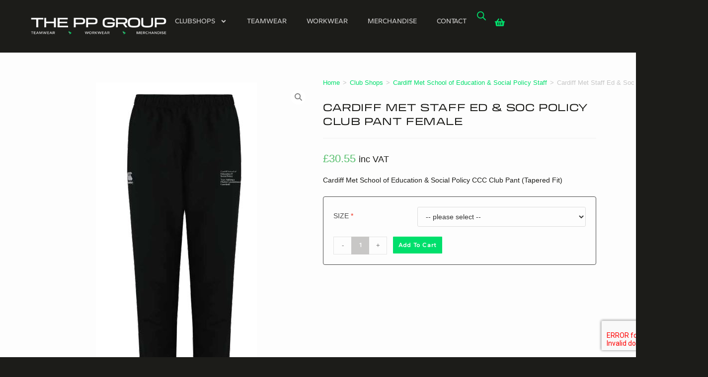

--- FILE ---
content_type: text/html; charset=UTF-8
request_url: https://www.printablepromotions.co.uk/product/cardfif-met-ed-soc-policy-club-pant-female/?v=79cba1185463
body_size: 34302
content:
<!DOCTYPE html>
<html class="html" lang="en-GB">
<head>
	<meta charset="UTF-8">
	<link rel="profile" href="https://gmpg.org/xfn/11">

	<meta name='robots' content='index, follow, max-image-preview:large, max-snippet:-1, max-video-preview:-1' />
	<style>img:is([sizes="auto" i], [sizes^="auto," i]) { contain-intrinsic-size: 3000px 1500px }</style>
	<meta name="viewport" content="width=device-width, initial-scale=1">
	<!-- This site is optimized with the Yoast SEO plugin v20.12 - https://yoast.com/wordpress/plugins/seo/ -->
	<title>Cardiff Met Staff Ed &amp; Soc Policy Club Pant Female - The PP Group</title>
	<link rel="canonical" href="https://www.theppgroup.co.uk/product/cardfif-met-ed-soc-policy-club-pant-female/" />
	<meta property="og:locale" content="en_GB" />
	<meta property="og:type" content="article" />
	<meta property="og:title" content="Cardiff Met Staff Ed &amp; Soc Policy Club Pant Female - The PP Group" />
	<meta property="og:description" content="Cardiff Met School of Education &amp; Social Policy CCC Club Pant (Tapered Fit)" />
	<meta property="og:url" content="https://www.theppgroup.co.uk/product/cardfif-met-ed-soc-policy-club-pant-female/" />
	<meta property="og:site_name" content="The PP Group" />
	<meta property="article:modified_time" content="2024-04-30T12:49:27+00:00" />
	<meta property="og:image" content="https://www.theppgroup.co.uk/wp-content/uploads/Club-Pant-Womens.jpg" />
	<meta property="og:image:width" content="324" />
	<meta property="og:image:height" content="678" />
	<meta property="og:image:type" content="image/jpeg" />
	<meta name="twitter:card" content="summary_large_image" />
	<script type="application/ld+json" class="yoast-schema-graph">{"@context":"https://schema.org","@graph":[{"@type":"WebPage","@id":"https://www.theppgroup.co.uk/product/cardfif-met-ed-soc-policy-club-pant-female/","url":"https://www.theppgroup.co.uk/product/cardfif-met-ed-soc-policy-club-pant-female/","name":"Cardiff Met Staff Ed & Soc Policy Club Pant Female - The PP Group","isPartOf":{"@id":"https://www.theppgroup.co.uk/#website"},"primaryImageOfPage":{"@id":"https://www.theppgroup.co.uk/product/cardfif-met-ed-soc-policy-club-pant-female/#primaryimage"},"image":{"@id":"https://www.theppgroup.co.uk/product/cardfif-met-ed-soc-policy-club-pant-female/#primaryimage"},"thumbnailUrl":"https://www.theppgroup.co.uk/wp-content/uploads/Club-Pant-Womens.jpg","datePublished":"2023-09-07T12:16:32+00:00","dateModified":"2024-04-30T12:49:27+00:00","breadcrumb":{"@id":"https://www.theppgroup.co.uk/product/cardfif-met-ed-soc-policy-club-pant-female/#breadcrumb"},"inLanguage":"en-GB","potentialAction":[{"@type":"ReadAction","target":["https://www.theppgroup.co.uk/product/cardfif-met-ed-soc-policy-club-pant-female/"]}]},{"@type":"ImageObject","inLanguage":"en-GB","@id":"https://www.theppgroup.co.uk/product/cardfif-met-ed-soc-policy-club-pant-female/#primaryimage","url":"https://www.theppgroup.co.uk/wp-content/uploads/Club-Pant-Womens.jpg","contentUrl":"https://www.theppgroup.co.uk/wp-content/uploads/Club-Pant-Womens.jpg","width":324,"height":678},{"@type":"BreadcrumbList","@id":"https://www.theppgroup.co.uk/product/cardfif-met-ed-soc-policy-club-pant-female/#breadcrumb","itemListElement":[{"@type":"ListItem","position":1,"name":"Home","item":"https://www.theppgroup.co.uk/"},{"@type":"ListItem","position":2,"name":"Shop","item":"https://www.theppgroup.co.uk/shop/"},{"@type":"ListItem","position":3,"name":"Cardiff Met Staff Ed &#038; Soc Policy Club Pant Female"}]},{"@type":"WebSite","@id":"https://www.theppgroup.co.uk/#website","url":"https://www.theppgroup.co.uk/","name":"The PP Group","description":"","publisher":{"@id":"https://www.theppgroup.co.uk/#organization"},"potentialAction":[{"@type":"SearchAction","target":{"@type":"EntryPoint","urlTemplate":"https://www.theppgroup.co.uk/?s={search_term_string}"},"query-input":"required name=search_term_string"}],"inLanguage":"en-GB"},{"@type":"Organization","@id":"https://www.theppgroup.co.uk/#organization","name":"The PP Group","url":"https://www.theppgroup.co.uk/","logo":{"@type":"ImageObject","inLanguage":"en-GB","@id":"https://www.theppgroup.co.uk/#/schema/logo/image/","url":"https://www.theppgroup.co.uk/wp-content/uploads/The-PP-Group_Primary-Logo_Watermark.png","contentUrl":"https://www.theppgroup.co.uk/wp-content/uploads/The-PP-Group_Primary-Logo_Watermark.png","width":7884,"height":1169,"caption":"The PP Group"},"image":{"@id":"https://www.theppgroup.co.uk/#/schema/logo/image/"}}]}</script>
	<!-- / Yoast SEO plugin. -->


<link rel='dns-prefetch' href='//www.theppgroup.co.uk' />
<link rel="alternate" type="application/rss+xml" title="The PP Group &raquo; Feed" href="https://www.theppgroup.co.uk/feed/" />
<link rel="alternate" type="application/rss+xml" title="The PP Group &raquo; Comments Feed" href="https://www.theppgroup.co.uk/comments/feed/" />
<script>
window._wpemojiSettings = {"baseUrl":"https:\/\/s.w.org\/images\/core\/emoji\/16.0.1\/72x72\/","ext":".png","svgUrl":"https:\/\/s.w.org\/images\/core\/emoji\/16.0.1\/svg\/","svgExt":".svg","source":{"concatemoji":"https:\/\/www.theppgroup.co.uk\/wp-includes\/js\/wp-emoji-release.min.js?ver=8300ff5eea06a0aa07b7447025aab619"}};
/*! This file is auto-generated */
!function(s,n){var o,i,e;function c(e){try{var t={supportTests:e,timestamp:(new Date).valueOf()};sessionStorage.setItem(o,JSON.stringify(t))}catch(e){}}function p(e,t,n){e.clearRect(0,0,e.canvas.width,e.canvas.height),e.fillText(t,0,0);var t=new Uint32Array(e.getImageData(0,0,e.canvas.width,e.canvas.height).data),a=(e.clearRect(0,0,e.canvas.width,e.canvas.height),e.fillText(n,0,0),new Uint32Array(e.getImageData(0,0,e.canvas.width,e.canvas.height).data));return t.every(function(e,t){return e===a[t]})}function u(e,t){e.clearRect(0,0,e.canvas.width,e.canvas.height),e.fillText(t,0,0);for(var n=e.getImageData(16,16,1,1),a=0;a<n.data.length;a++)if(0!==n.data[a])return!1;return!0}function f(e,t,n,a){switch(t){case"flag":return n(e,"\ud83c\udff3\ufe0f\u200d\u26a7\ufe0f","\ud83c\udff3\ufe0f\u200b\u26a7\ufe0f")?!1:!n(e,"\ud83c\udde8\ud83c\uddf6","\ud83c\udde8\u200b\ud83c\uddf6")&&!n(e,"\ud83c\udff4\udb40\udc67\udb40\udc62\udb40\udc65\udb40\udc6e\udb40\udc67\udb40\udc7f","\ud83c\udff4\u200b\udb40\udc67\u200b\udb40\udc62\u200b\udb40\udc65\u200b\udb40\udc6e\u200b\udb40\udc67\u200b\udb40\udc7f");case"emoji":return!a(e,"\ud83e\udedf")}return!1}function g(e,t,n,a){var r="undefined"!=typeof WorkerGlobalScope&&self instanceof WorkerGlobalScope?new OffscreenCanvas(300,150):s.createElement("canvas"),o=r.getContext("2d",{willReadFrequently:!0}),i=(o.textBaseline="top",o.font="600 32px Arial",{});return e.forEach(function(e){i[e]=t(o,e,n,a)}),i}function t(e){var t=s.createElement("script");t.src=e,t.defer=!0,s.head.appendChild(t)}"undefined"!=typeof Promise&&(o="wpEmojiSettingsSupports",i=["flag","emoji"],n.supports={everything:!0,everythingExceptFlag:!0},e=new Promise(function(e){s.addEventListener("DOMContentLoaded",e,{once:!0})}),new Promise(function(t){var n=function(){try{var e=JSON.parse(sessionStorage.getItem(o));if("object"==typeof e&&"number"==typeof e.timestamp&&(new Date).valueOf()<e.timestamp+604800&&"object"==typeof e.supportTests)return e.supportTests}catch(e){}return null}();if(!n){if("undefined"!=typeof Worker&&"undefined"!=typeof OffscreenCanvas&&"undefined"!=typeof URL&&URL.createObjectURL&&"undefined"!=typeof Blob)try{var e="postMessage("+g.toString()+"("+[JSON.stringify(i),f.toString(),p.toString(),u.toString()].join(",")+"));",a=new Blob([e],{type:"text/javascript"}),r=new Worker(URL.createObjectURL(a),{name:"wpTestEmojiSupports"});return void(r.onmessage=function(e){c(n=e.data),r.terminate(),t(n)})}catch(e){}c(n=g(i,f,p,u))}t(n)}).then(function(e){for(var t in e)n.supports[t]=e[t],n.supports.everything=n.supports.everything&&n.supports[t],"flag"!==t&&(n.supports.everythingExceptFlag=n.supports.everythingExceptFlag&&n.supports[t]);n.supports.everythingExceptFlag=n.supports.everythingExceptFlag&&!n.supports.flag,n.DOMReady=!1,n.readyCallback=function(){n.DOMReady=!0}}).then(function(){return e}).then(function(){var e;n.supports.everything||(n.readyCallback(),(e=n.source||{}).concatemoji?t(e.concatemoji):e.wpemoji&&e.twemoji&&(t(e.twemoji),t(e.wpemoji)))}))}((window,document),window._wpemojiSettings);
</script>
<link rel='stylesheet' id='proweb-enquiries-style-css' href='https://www.theppgroup.co.uk/wp-content/plugins/proweb-enquiry/style.css?ver=8300ff5eea06a0aa07b7447025aab619' media='all' />
<style id='wp-emoji-styles-inline-css'>

	img.wp-smiley, img.emoji {
		display: inline !important;
		border: none !important;
		box-shadow: none !important;
		height: 1em !important;
		width: 1em !important;
		margin: 0 0.07em !important;
		vertical-align: -0.1em !important;
		background: none !important;
		padding: 0 !important;
	}
</style>
<link rel='stylesheet' id='wp-block-library-css' href='https://www.theppgroup.co.uk/wp-includes/css/dist/block-library/style.min.css?ver=8300ff5eea06a0aa07b7447025aab619' media='all' />
<style id='wp-block-library-inline-css'>
.has-text-align-justify{text-align:justify;}
</style>
<style id='wp-block-library-theme-inline-css'>
.wp-block-audio :where(figcaption){color:#555;font-size:13px;text-align:center}.is-dark-theme .wp-block-audio :where(figcaption){color:#ffffffa6}.wp-block-audio{margin:0 0 1em}.wp-block-code{border:1px solid #ccc;border-radius:4px;font-family:Menlo,Consolas,monaco,monospace;padding:.8em 1em}.wp-block-embed :where(figcaption){color:#555;font-size:13px;text-align:center}.is-dark-theme .wp-block-embed :where(figcaption){color:#ffffffa6}.wp-block-embed{margin:0 0 1em}.blocks-gallery-caption{color:#555;font-size:13px;text-align:center}.is-dark-theme .blocks-gallery-caption{color:#ffffffa6}:root :where(.wp-block-image figcaption){color:#555;font-size:13px;text-align:center}.is-dark-theme :root :where(.wp-block-image figcaption){color:#ffffffa6}.wp-block-image{margin:0 0 1em}.wp-block-pullquote{border-bottom:4px solid;border-top:4px solid;color:currentColor;margin-bottom:1.75em}.wp-block-pullquote cite,.wp-block-pullquote footer,.wp-block-pullquote__citation{color:currentColor;font-size:.8125em;font-style:normal;text-transform:uppercase}.wp-block-quote{border-left:.25em solid;margin:0 0 1.75em;padding-left:1em}.wp-block-quote cite,.wp-block-quote footer{color:currentColor;font-size:.8125em;font-style:normal;position:relative}.wp-block-quote:where(.has-text-align-right){border-left:none;border-right:.25em solid;padding-left:0;padding-right:1em}.wp-block-quote:where(.has-text-align-center){border:none;padding-left:0}.wp-block-quote.is-large,.wp-block-quote.is-style-large,.wp-block-quote:where(.is-style-plain){border:none}.wp-block-search .wp-block-search__label{font-weight:700}.wp-block-search__button{border:1px solid #ccc;padding:.375em .625em}:where(.wp-block-group.has-background){padding:1.25em 2.375em}.wp-block-separator.has-css-opacity{opacity:.4}.wp-block-separator{border:none;border-bottom:2px solid;margin-left:auto;margin-right:auto}.wp-block-separator.has-alpha-channel-opacity{opacity:1}.wp-block-separator:not(.is-style-wide):not(.is-style-dots){width:100px}.wp-block-separator.has-background:not(.is-style-dots){border-bottom:none;height:1px}.wp-block-separator.has-background:not(.is-style-wide):not(.is-style-dots){height:2px}.wp-block-table{margin:0 0 1em}.wp-block-table td,.wp-block-table th{word-break:normal}.wp-block-table :where(figcaption){color:#555;font-size:13px;text-align:center}.is-dark-theme .wp-block-table :where(figcaption){color:#ffffffa6}.wp-block-video :where(figcaption){color:#555;font-size:13px;text-align:center}.is-dark-theme .wp-block-video :where(figcaption){color:#ffffffa6}.wp-block-video{margin:0 0 1em}:root :where(.wp-block-template-part.has-background){margin-bottom:0;margin-top:0;padding:1.25em 2.375em}
</style>
<style id='classic-theme-styles-inline-css'>
/*! This file is auto-generated */
.wp-block-button__link{color:#fff;background-color:#32373c;border-radius:9999px;box-shadow:none;text-decoration:none;padding:calc(.667em + 2px) calc(1.333em + 2px);font-size:1.125em}.wp-block-file__button{background:#32373c;color:#fff;text-decoration:none}
</style>
<link rel='stylesheet' id='jetpack-videopress-video-block-view-css' href='https://www.theppgroup.co.uk/wp-content/plugins/jetpack/jetpack_vendor/automattic/jetpack-videopress/build/block-editor/blocks/video/view.css?minify=false&#038;ver=34ae973733627b74a14e' media='all' />
<link rel='stylesheet' id='mediaelement-css' href='https://www.theppgroup.co.uk/wp-includes/js/mediaelement/mediaelementplayer-legacy.min.css?ver=4.2.17' media='all' />
<link rel='stylesheet' id='wp-mediaelement-css' href='https://www.theppgroup.co.uk/wp-includes/js/mediaelement/wp-mediaelement.min.css?ver=8300ff5eea06a0aa07b7447025aab619' media='all' />
<link rel='stylesheet' id='wc-blocks-vendors-style-css' href='https://www.theppgroup.co.uk/wp-content/plugins/woocommerce/packages/woocommerce-blocks/build/wc-blocks-vendors-style.css?ver=10.0.6' media='all' />
<link rel='stylesheet' id='wc-blocks-style-css' href='https://www.theppgroup.co.uk/wp-content/plugins/woocommerce/packages/woocommerce-blocks/build/wc-blocks-style.css?ver=10.0.6' media='all' />
<style id='global-styles-inline-css'>
:root{--wp--preset--aspect-ratio--square: 1;--wp--preset--aspect-ratio--4-3: 4/3;--wp--preset--aspect-ratio--3-4: 3/4;--wp--preset--aspect-ratio--3-2: 3/2;--wp--preset--aspect-ratio--2-3: 2/3;--wp--preset--aspect-ratio--16-9: 16/9;--wp--preset--aspect-ratio--9-16: 9/16;--wp--preset--color--black: #000000;--wp--preset--color--cyan-bluish-gray: #abb8c3;--wp--preset--color--white: #ffffff;--wp--preset--color--pale-pink: #f78da7;--wp--preset--color--vivid-red: #cf2e2e;--wp--preset--color--luminous-vivid-orange: #ff6900;--wp--preset--color--luminous-vivid-amber: #fcb900;--wp--preset--color--light-green-cyan: #7bdcb5;--wp--preset--color--vivid-green-cyan: #00d084;--wp--preset--color--pale-cyan-blue: #8ed1fc;--wp--preset--color--vivid-cyan-blue: #0693e3;--wp--preset--color--vivid-purple: #9b51e0;--wp--preset--gradient--vivid-cyan-blue-to-vivid-purple: linear-gradient(135deg,rgba(6,147,227,1) 0%,rgb(155,81,224) 100%);--wp--preset--gradient--light-green-cyan-to-vivid-green-cyan: linear-gradient(135deg,rgb(122,220,180) 0%,rgb(0,208,130) 100%);--wp--preset--gradient--luminous-vivid-amber-to-luminous-vivid-orange: linear-gradient(135deg,rgba(252,185,0,1) 0%,rgba(255,105,0,1) 100%);--wp--preset--gradient--luminous-vivid-orange-to-vivid-red: linear-gradient(135deg,rgba(255,105,0,1) 0%,rgb(207,46,46) 100%);--wp--preset--gradient--very-light-gray-to-cyan-bluish-gray: linear-gradient(135deg,rgb(238,238,238) 0%,rgb(169,184,195) 100%);--wp--preset--gradient--cool-to-warm-spectrum: linear-gradient(135deg,rgb(74,234,220) 0%,rgb(151,120,209) 20%,rgb(207,42,186) 40%,rgb(238,44,130) 60%,rgb(251,105,98) 80%,rgb(254,248,76) 100%);--wp--preset--gradient--blush-light-purple: linear-gradient(135deg,rgb(255,206,236) 0%,rgb(152,150,240) 100%);--wp--preset--gradient--blush-bordeaux: linear-gradient(135deg,rgb(254,205,165) 0%,rgb(254,45,45) 50%,rgb(107,0,62) 100%);--wp--preset--gradient--luminous-dusk: linear-gradient(135deg,rgb(255,203,112) 0%,rgb(199,81,192) 50%,rgb(65,88,208) 100%);--wp--preset--gradient--pale-ocean: linear-gradient(135deg,rgb(255,245,203) 0%,rgb(182,227,212) 50%,rgb(51,167,181) 100%);--wp--preset--gradient--electric-grass: linear-gradient(135deg,rgb(202,248,128) 0%,rgb(113,206,126) 100%);--wp--preset--gradient--midnight: linear-gradient(135deg,rgb(2,3,129) 0%,rgb(40,116,252) 100%);--wp--preset--font-size--small: 13px;--wp--preset--font-size--medium: 20px;--wp--preset--font-size--large: 36px;--wp--preset--font-size--x-large: 42px;--wp--preset--spacing--20: 0.44rem;--wp--preset--spacing--30: 0.67rem;--wp--preset--spacing--40: 1rem;--wp--preset--spacing--50: 1.5rem;--wp--preset--spacing--60: 2.25rem;--wp--preset--spacing--70: 3.38rem;--wp--preset--spacing--80: 5.06rem;--wp--preset--shadow--natural: 6px 6px 9px rgba(0, 0, 0, 0.2);--wp--preset--shadow--deep: 12px 12px 50px rgba(0, 0, 0, 0.4);--wp--preset--shadow--sharp: 6px 6px 0px rgba(0, 0, 0, 0.2);--wp--preset--shadow--outlined: 6px 6px 0px -3px rgba(255, 255, 255, 1), 6px 6px rgba(0, 0, 0, 1);--wp--preset--shadow--crisp: 6px 6px 0px rgba(0, 0, 0, 1);}:where(.is-layout-flex){gap: 0.5em;}:where(.is-layout-grid){gap: 0.5em;}body .is-layout-flex{display: flex;}.is-layout-flex{flex-wrap: wrap;align-items: center;}.is-layout-flex > :is(*, div){margin: 0;}body .is-layout-grid{display: grid;}.is-layout-grid > :is(*, div){margin: 0;}:where(.wp-block-columns.is-layout-flex){gap: 2em;}:where(.wp-block-columns.is-layout-grid){gap: 2em;}:where(.wp-block-post-template.is-layout-flex){gap: 1.25em;}:where(.wp-block-post-template.is-layout-grid){gap: 1.25em;}.has-black-color{color: var(--wp--preset--color--black) !important;}.has-cyan-bluish-gray-color{color: var(--wp--preset--color--cyan-bluish-gray) !important;}.has-white-color{color: var(--wp--preset--color--white) !important;}.has-pale-pink-color{color: var(--wp--preset--color--pale-pink) !important;}.has-vivid-red-color{color: var(--wp--preset--color--vivid-red) !important;}.has-luminous-vivid-orange-color{color: var(--wp--preset--color--luminous-vivid-orange) !important;}.has-luminous-vivid-amber-color{color: var(--wp--preset--color--luminous-vivid-amber) !important;}.has-light-green-cyan-color{color: var(--wp--preset--color--light-green-cyan) !important;}.has-vivid-green-cyan-color{color: var(--wp--preset--color--vivid-green-cyan) !important;}.has-pale-cyan-blue-color{color: var(--wp--preset--color--pale-cyan-blue) !important;}.has-vivid-cyan-blue-color{color: var(--wp--preset--color--vivid-cyan-blue) !important;}.has-vivid-purple-color{color: var(--wp--preset--color--vivid-purple) !important;}.has-black-background-color{background-color: var(--wp--preset--color--black) !important;}.has-cyan-bluish-gray-background-color{background-color: var(--wp--preset--color--cyan-bluish-gray) !important;}.has-white-background-color{background-color: var(--wp--preset--color--white) !important;}.has-pale-pink-background-color{background-color: var(--wp--preset--color--pale-pink) !important;}.has-vivid-red-background-color{background-color: var(--wp--preset--color--vivid-red) !important;}.has-luminous-vivid-orange-background-color{background-color: var(--wp--preset--color--luminous-vivid-orange) !important;}.has-luminous-vivid-amber-background-color{background-color: var(--wp--preset--color--luminous-vivid-amber) !important;}.has-light-green-cyan-background-color{background-color: var(--wp--preset--color--light-green-cyan) !important;}.has-vivid-green-cyan-background-color{background-color: var(--wp--preset--color--vivid-green-cyan) !important;}.has-pale-cyan-blue-background-color{background-color: var(--wp--preset--color--pale-cyan-blue) !important;}.has-vivid-cyan-blue-background-color{background-color: var(--wp--preset--color--vivid-cyan-blue) !important;}.has-vivid-purple-background-color{background-color: var(--wp--preset--color--vivid-purple) !important;}.has-black-border-color{border-color: var(--wp--preset--color--black) !important;}.has-cyan-bluish-gray-border-color{border-color: var(--wp--preset--color--cyan-bluish-gray) !important;}.has-white-border-color{border-color: var(--wp--preset--color--white) !important;}.has-pale-pink-border-color{border-color: var(--wp--preset--color--pale-pink) !important;}.has-vivid-red-border-color{border-color: var(--wp--preset--color--vivid-red) !important;}.has-luminous-vivid-orange-border-color{border-color: var(--wp--preset--color--luminous-vivid-orange) !important;}.has-luminous-vivid-amber-border-color{border-color: var(--wp--preset--color--luminous-vivid-amber) !important;}.has-light-green-cyan-border-color{border-color: var(--wp--preset--color--light-green-cyan) !important;}.has-vivid-green-cyan-border-color{border-color: var(--wp--preset--color--vivid-green-cyan) !important;}.has-pale-cyan-blue-border-color{border-color: var(--wp--preset--color--pale-cyan-blue) !important;}.has-vivid-cyan-blue-border-color{border-color: var(--wp--preset--color--vivid-cyan-blue) !important;}.has-vivid-purple-border-color{border-color: var(--wp--preset--color--vivid-purple) !important;}.has-vivid-cyan-blue-to-vivid-purple-gradient-background{background: var(--wp--preset--gradient--vivid-cyan-blue-to-vivid-purple) !important;}.has-light-green-cyan-to-vivid-green-cyan-gradient-background{background: var(--wp--preset--gradient--light-green-cyan-to-vivid-green-cyan) !important;}.has-luminous-vivid-amber-to-luminous-vivid-orange-gradient-background{background: var(--wp--preset--gradient--luminous-vivid-amber-to-luminous-vivid-orange) !important;}.has-luminous-vivid-orange-to-vivid-red-gradient-background{background: var(--wp--preset--gradient--luminous-vivid-orange-to-vivid-red) !important;}.has-very-light-gray-to-cyan-bluish-gray-gradient-background{background: var(--wp--preset--gradient--very-light-gray-to-cyan-bluish-gray) !important;}.has-cool-to-warm-spectrum-gradient-background{background: var(--wp--preset--gradient--cool-to-warm-spectrum) !important;}.has-blush-light-purple-gradient-background{background: var(--wp--preset--gradient--blush-light-purple) !important;}.has-blush-bordeaux-gradient-background{background: var(--wp--preset--gradient--blush-bordeaux) !important;}.has-luminous-dusk-gradient-background{background: var(--wp--preset--gradient--luminous-dusk) !important;}.has-pale-ocean-gradient-background{background: var(--wp--preset--gradient--pale-ocean) !important;}.has-electric-grass-gradient-background{background: var(--wp--preset--gradient--electric-grass) !important;}.has-midnight-gradient-background{background: var(--wp--preset--gradient--midnight) !important;}.has-small-font-size{font-size: var(--wp--preset--font-size--small) !important;}.has-medium-font-size{font-size: var(--wp--preset--font-size--medium) !important;}.has-large-font-size{font-size: var(--wp--preset--font-size--large) !important;}.has-x-large-font-size{font-size: var(--wp--preset--font-size--x-large) !important;}
:where(.wp-block-post-template.is-layout-flex){gap: 1.25em;}:where(.wp-block-post-template.is-layout-grid){gap: 1.25em;}
:where(.wp-block-columns.is-layout-flex){gap: 2em;}:where(.wp-block-columns.is-layout-grid){gap: 2em;}
:root :where(.wp-block-pullquote){font-size: 1.5em;line-height: 1.6;}
</style>
<link rel='stylesheet' id='ag-tyl-css' href='https://www.theppgroup.co.uk/wp-content/plugins/Tyl-byNatwest-for-woocommerce-premium/inc/assets/css/checkout.css?ver=1.6.3' media='all' />
<link rel='stylesheet' id='ag-block-css' href='https://www.theppgroup.co.uk/wp-content/plugins/Tyl-byNatwest-for-woocommerce-premium/inc/assets/css/block.css?ver=1.6.3' media='all' />
<link rel='stylesheet' id='pofw_product_options-css' href='https://www.theppgroup.co.uk/wp-content/plugins/product-options-for-woocommerce/view/frontend/web/product/main.css?ver=8300ff5eea06a0aa07b7447025aab619' media='all' />
<link rel='stylesheet' id='photoswipe-css' href='https://www.theppgroup.co.uk/wp-content/plugins/woocommerce/assets/css/photoswipe/photoswipe.min.css?ver=7.7.2' media='all' />
<link rel='stylesheet' id='photoswipe-default-skin-css' href='https://www.theppgroup.co.uk/wp-content/plugins/woocommerce/assets/css/photoswipe/default-skin/default-skin.min.css?ver=7.7.2' media='all' />
<style id='woocommerce-inline-inline-css'>
.woocommerce form .form-row .required { visibility: visible; }
</style>
<link rel='stylesheet' id='dashicons-css' href='https://www.theppgroup.co.uk/wp-includes/css/dashicons.min.css?ver=8300ff5eea06a0aa07b7447025aab619' media='all' />
<link rel='stylesheet' id='dgwt-wcas-style-css' href='https://www.theppgroup.co.uk/wp-content/plugins/ajax-search-for-woocommerce/assets/css/style.min.css?ver=1.30.0' media='all' />
<link rel='stylesheet' id='oceanwp-woo-mini-cart-css' href='https://www.theppgroup.co.uk/wp-content/themes/oceanwp/assets/css/woo/woo-mini-cart.min.css?ver=8300ff5eea06a0aa07b7447025aab619' media='all' />
<link rel='stylesheet' id='font-awesome-css' href='https://www.theppgroup.co.uk/wp-content/themes/oceanwp/assets/fonts/fontawesome/css/all.min.css?ver=6.7.2' media='all' />
<link rel='stylesheet' id='simple-line-icons-css' href='https://www.theppgroup.co.uk/wp-content/themes/oceanwp/assets/css/third/simple-line-icons.min.css?ver=2.4.0' media='all' />
<link rel='stylesheet' id='oceanwp-style-css' href='https://www.theppgroup.co.uk/wp-content/themes/oceanwp/assets/css/style.min.css?ver=4.0.9' media='all' />
<link rel='stylesheet' id='elementor-frontend-css' href='https://www.theppgroup.co.uk/wp-content/plugins/elementor/assets/css/frontend.min.css?ver=3.29.2' media='all' />
<link rel='stylesheet' id='widget-image-css' href='https://www.theppgroup.co.uk/wp-content/plugins/elementor/assets/css/widget-image.min.css?ver=3.29.2' media='all' />
<link rel='stylesheet' id='widget-nav-menu-css' href='https://www.theppgroup.co.uk/wp-content/plugins/elementor-pro/assets/css/widget-nav-menu.min.css?ver=3.28.2' media='all' />
<link rel='stylesheet' id='widget-woocommerce-menu-cart-css' href='https://www.theppgroup.co.uk/wp-content/plugins/elementor-pro/assets/css/widget-woocommerce-menu-cart.min.css?ver=3.28.2' media='all' />
<link rel='stylesheet' id='widget-spacer-css' href='https://www.theppgroup.co.uk/wp-content/plugins/elementor/assets/css/widget-spacer.min.css?ver=3.29.2' media='all' />
<link rel='stylesheet' id='widget-heading-css' href='https://www.theppgroup.co.uk/wp-content/plugins/elementor/assets/css/widget-heading.min.css?ver=3.29.2' media='all' />
<link rel='stylesheet' id='eael-general-css' href='https://www.theppgroup.co.uk/wp-content/plugins/essential-addons-for-elementor-lite/assets/front-end/css/view/general.min.css?ver=6.1.18' media='all' />
<link rel='stylesheet' id='eael-40378-css' href='https://www.theppgroup.co.uk/wp-content/uploads/essential-addons-elementor/eael-40378.css?ver=1714484967' media='all' />
<link rel='stylesheet' id='swiper-css' href='https://www.theppgroup.co.uk/wp-content/plugins/elementor/assets/lib/swiper/v8/css/swiper.min.css?ver=8.4.5' media='all' />
<link rel='stylesheet' id='e-swiper-css' href='https://www.theppgroup.co.uk/wp-content/plugins/elementor/assets/css/conditionals/e-swiper.min.css?ver=3.29.2' media='all' />
<link rel='stylesheet' id='widget-woocommerce-product-price-css' href='https://www.theppgroup.co.uk/wp-content/plugins/elementor-pro/assets/css/widget-woocommerce-product-price.min.css?ver=3.28.2' media='all' />
<link rel='stylesheet' id='widget-text-editor-css' href='https://www.theppgroup.co.uk/wp-content/plugins/elementor/assets/css/widget-text-editor.min.css?ver=3.29.2' media='all' />
<link rel='stylesheet' id='widget-woocommerce-product-add-to-cart-css' href='https://www.theppgroup.co.uk/wp-content/plugins/elementor-pro/assets/css/widget-woocommerce-product-add-to-cart.min.css?ver=3.28.2' media='all' />
<link rel='stylesheet' id='widget-woocommerce-products-css' href='https://www.theppgroup.co.uk/wp-content/plugins/elementor-pro/assets/css/widget-woocommerce-products.min.css?ver=3.28.2' media='all' />
<link rel='stylesheet' id='e-motion-fx-css' href='https://www.theppgroup.co.uk/wp-content/plugins/elementor-pro/assets/css/modules/motion-fx.min.css?ver=3.28.2' media='all' />
<link rel='stylesheet' id='elementor-post-15602-css' href='https://www.theppgroup.co.uk/wp-content/uploads/elementor/css/post-15602.css?ver=1768486011' media='all' />
<link rel='stylesheet' id='elementor-post-40365-css' href='https://www.theppgroup.co.uk/wp-content/uploads/elementor/css/post-40365.css?ver=1768486013' media='all' />
<link rel='stylesheet' id='elementor-post-40375-css' href='https://www.theppgroup.co.uk/wp-content/uploads/elementor/css/post-40375.css?ver=1768486013' media='all' />
<link rel='stylesheet' id='elementor-post-40378-css' href='https://www.theppgroup.co.uk/wp-content/uploads/elementor/css/post-40378.css?ver=1768486140' media='all' />
<link rel='stylesheet' id='pwb-styles-frontend-css' href='https://www.theppgroup.co.uk/wp-content/plugins/perfect-woocommerce-brands/build/frontend/css/style.css?ver=3.3.8' media='all' />
<link rel='stylesheet' id='wcmmq-front-style-css' href='https://www.theppgroup.co.uk/wp-content/plugins/woo-min-max-quantity-step-control-single/assets/css/wcmmq-front.css?ver=1.0.0' media='all' />
<link rel='stylesheet' id='oceanwp-woocommerce-css' href='https://www.theppgroup.co.uk/wp-content/themes/oceanwp/assets/css/woo/woocommerce.min.css?ver=8300ff5eea06a0aa07b7447025aab619' media='all' />
<link rel='stylesheet' id='oceanwp-woo-star-font-css' href='https://www.theppgroup.co.uk/wp-content/themes/oceanwp/assets/css/woo/woo-star-font.min.css?ver=8300ff5eea06a0aa07b7447025aab619' media='all' />
<link rel='stylesheet' id='oceanwp-woo-quick-view-css' href='https://www.theppgroup.co.uk/wp-content/themes/oceanwp/assets/css/woo/woo-quick-view.min.css?ver=8300ff5eea06a0aa07b7447025aab619' media='all' />
<link rel='stylesheet' id='elementor-gf-local-roboto-css' href='https://www.printablepromotions.co.uk/wp-content/uploads/elementor/google-fonts/css/roboto.css?ver=1749465850' media='all' />
<link rel='stylesheet' id='elementor-gf-local-robotoslab-css' href='https://www.printablepromotions.co.uk/wp-content/uploads/elementor/google-fonts/css/robotoslab.css?ver=1749465854' media='all' />
<link rel='stylesheet' id='elementor-gf-local-gantari-css' href='https://www.printablepromotions.co.uk/wp-content/uploads/elementor/google-fonts/css/gantari.css?ver=1749466843' media='all' />
<link rel='stylesheet' id='elementor-gf-local-poppins-css' href='https://www.printablepromotions.co.uk/wp-content/uploads/elementor/google-fonts/css/poppins.css?ver=1749466243' media='all' />
<link rel='stylesheet' id='jetpack_css-css' href='https://www.theppgroup.co.uk/wp-content/plugins/jetpack/css/jetpack.css?ver=12.5.1' media='all' />
<script type="text/template" id="tmpl-variation-template">
	<div class="woocommerce-variation-description">{{{ data.variation.variation_description }}}</div>
	<div class="woocommerce-variation-price">{{{ data.variation.price_html }}}</div>
	<div class="woocommerce-variation-availability">{{{ data.variation.availability_html }}}</div>
</script>
<script type="text/template" id="tmpl-unavailable-variation-template">
	<p>Sorry, this product is unavailable. Please choose a different combination.</p>
</script>
<script src="https://www.theppgroup.co.uk/wp-includes/js/jquery/jquery.min.js?ver=3.7.1" id="jquery-core-js"></script>
<script src="https://www.theppgroup.co.uk/wp-includes/js/jquery/jquery-migrate.min.js?ver=3.4.1" id="jquery-migrate-js"></script>
<script src="https://www.theppgroup.co.uk/wp-content/plugins/proweb-enquiry/script.js?ver=8300ff5eea06a0aa07b7447025aab619" id="script-js"></script>
<script id="3d-flip-book-client-locale-loader-js-extra">
var FB3D_CLIENT_LOCALE = {"ajaxurl":"https:\/\/www.theppgroup.co.uk\/wp-admin\/admin-ajax.php","dictionary":{"Table of contents":"Table of contents","Close":"Close","Bookmarks":"Bookmarks","Thumbnails":"Thumbnails","Search":"Search","Share":"Share","Facebook":"Facebook","Twitter":"Twitter","Email":"Email","Play":"Play","Previous page":"Previous page","Next page":"Next page","Zoom in":"Zoom in","Zoom out":"Zoom out","Fit view":"Fit view","Auto play":"Auto play","Full screen":"Full screen","More":"More","Smart pan":"Smart pan","Single page":"Single page","Sounds":"Sounds","Stats":"Stats","Print":"Print","Download":"Download","Goto first page":"Goto first page","Goto last page":"Goto last page"},"images":"https:\/\/www.theppgroup.co.uk\/wp-content\/plugins\/interactive-3d-flipbook-powered-physics-engine\/assets\/images\/","jsData":{"urls":[],"posts":{"ids_mis":[],"ids":[]},"pages":[],"firstPages":[],"bookCtrlProps":[],"bookTemplates":[]},"key":"3d-flip-book","pdfJS":{"pdfJsLib":"https:\/\/www.theppgroup.co.uk\/wp-content\/plugins\/interactive-3d-flipbook-powered-physics-engine\/assets\/js\/pdf.min.js?ver=4.3.136","pdfJsWorker":"https:\/\/www.theppgroup.co.uk\/wp-content\/plugins\/interactive-3d-flipbook-powered-physics-engine\/assets\/js\/pdf.worker.js?ver=4.3.136","stablePdfJsLib":"https:\/\/www.theppgroup.co.uk\/wp-content\/plugins\/interactive-3d-flipbook-powered-physics-engine\/assets\/js\/stable\/pdf.min.js?ver=2.5.207","stablePdfJsWorker":"https:\/\/www.theppgroup.co.uk\/wp-content\/plugins\/interactive-3d-flipbook-powered-physics-engine\/assets\/js\/stable\/pdf.worker.js?ver=2.5.207","pdfJsCMapUrl":"https:\/\/www.theppgroup.co.uk\/wp-content\/plugins\/interactive-3d-flipbook-powered-physics-engine\/assets\/cmaps\/"},"cacheurl":"https:\/\/www.theppgroup.co.uk\/wp-content\/uploads\/3d-flip-book\/cache\/","pluginsurl":"https:\/\/www.theppgroup.co.uk\/wp-content\/plugins\/","pluginurl":"https:\/\/www.theppgroup.co.uk\/wp-content\/plugins\/interactive-3d-flipbook-powered-physics-engine\/","thumbnailSize":{"width":"150","height":"150"},"version":"1.16.15"};
</script>
<script src="https://www.theppgroup.co.uk/wp-content/plugins/interactive-3d-flipbook-powered-physics-engine/assets/js/client-locale-loader.js?ver=1.16.15" id="3d-flip-book-client-locale-loader-js" async data-wp-strategy="async"></script>
<script src="https://www.theppgroup.co.uk/wp-includes/js/jquery/ui/core.min.js?ver=1.13.3" id="jquery-ui-core-js"></script>
<script src="https://www.theppgroup.co.uk/wp-content/plugins/product-options-for-woocommerce/view/frontend/web/product/main.js?ver=8300ff5eea06a0aa07b7447025aab619" id="pofw_product_options-js"></script>
<link rel="https://api.w.org/" href="https://www.theppgroup.co.uk/wp-json/" /><link rel="alternate" title="JSON" type="application/json" href="https://www.theppgroup.co.uk/wp-json/wp/v2/product/29317" /><link rel="EditURI" type="application/rsd+xml" title="RSD" href="https://www.theppgroup.co.uk/xmlrpc.php?rsd" />

<link rel='shortlink' href='https://www.theppgroup.co.uk/?p=29317' />
<link rel="alternate" title="oEmbed (JSON)" type="application/json+oembed" href="https://www.theppgroup.co.uk/wp-json/oembed/1.0/embed?url=https%3A%2F%2Fwww.theppgroup.co.uk%2Fproduct%2Fcardfif-met-ed-soc-policy-club-pant-female%2F" />
<link rel="alternate" title="oEmbed (XML)" type="text/xml+oembed" href="https://www.theppgroup.co.uk/wp-json/oembed/1.0/embed?url=https%3A%2F%2Fwww.theppgroup.co.uk%2Fproduct%2Fcardfif-met-ed-soc-policy-club-pant-female%2F&#038;format=xml" />
<style type="text/css">
span.wcmmq_prefix {
    float: left;
    padding: 10px;
    margin: 0;
}
</style>		<style>
			.dgwt-wcas-ico-magnifier,.dgwt-wcas-ico-magnifier-handler{max-width:20px}.dgwt-wcas-search-wrapp{max-width:600px}.dgwt-wcas-search-wrapp .dgwt-wcas-sf-wrapp .dgwt-wcas-search-submit::before{}.dgwt-wcas-search-wrapp .dgwt-wcas-sf-wrapp .dgwt-wcas-search-submit:hover::before,.dgwt-wcas-search-wrapp .dgwt-wcas-sf-wrapp .dgwt-wcas-search-submit:focus::before{}.dgwt-wcas-search-wrapp .dgwt-wcas-sf-wrapp .dgwt-wcas-search-submit,.dgwt-wcas-om-bar .dgwt-wcas-om-return{color:#00df6c}.dgwt-wcas-search-wrapp .dgwt-wcas-ico-magnifier,.dgwt-wcas-search-wrapp .dgwt-wcas-sf-wrapp .dgwt-wcas-search-submit svg path,.dgwt-wcas-om-bar .dgwt-wcas-om-return svg path{fill:#00df6c}.dgwt-wcas-search-icon{color:#00df6c}.dgwt-wcas-search-icon path{fill:#00df6c}		</style>
			<noscript><style>.woocommerce-product-gallery{ opacity: 1 !important; }</style></noscript>
	<meta name="generator" content="Elementor 3.29.2; features: e_font_icon_svg, additional_custom_breakpoints, e_local_google_fonts, e_element_cache; settings: css_print_method-external, google_font-enabled, font_display-auto">
<link rel="stylesheet" href="https://use.typekit.net/vul5oro.css">
<style>.recentcomments a{display:inline !important;padding:0 !important;margin:0 !important;}</style><style type="text/css" id="filter-everything-inline-css">.wpc-orderby-select{width:100%}.wpc-filters-open-button-container{display:none}.wpc-debug-message{padding:16px;font-size:14px;border:1px dashed #ccc;margin-bottom:20px}.wpc-debug-title{visibility:hidden}.wpc-button-inner,.wpc-chip-content{display:flex;align-items:center}.wpc-icon-html-wrapper{position:relative;margin-right:10px;top:2px}.wpc-icon-html-wrapper span{display:block;height:1px;width:18px;border-radius:3px;background:#2c2d33;margin-bottom:4px;position:relative}span.wpc-icon-line-1:after,span.wpc-icon-line-2:after,span.wpc-icon-line-3:after{content:"";display:block;width:3px;height:3px;border:1px solid #2c2d33;background-color:#fff;position:absolute;top:-2px;box-sizing:content-box}span.wpc-icon-line-3:after{border-radius:50%;left:2px}span.wpc-icon-line-1:after{border-radius:50%;left:5px}span.wpc-icon-line-2:after{border-radius:50%;left:12px}body .wpc-filters-open-button-container a.wpc-filters-open-widget,body .wpc-filters-open-button-container a.wpc-open-close-filters-button{display:inline-block;text-align:left;border:1px solid #2c2d33;border-radius:2px;line-height:1.5;padding:7px 12px;background-color:transparent;color:#2c2d33;box-sizing:border-box;text-decoration:none!important;font-weight:400;transition:none;position:relative}@media screen and (max-width:768px){.wpc_show_bottom_widget .wpc-filters-open-button-container,.wpc_show_open_close_button .wpc-filters-open-button-container{display:block}.wpc_show_bottom_widget .wpc-filters-open-button-container{margin-top:1em;margin-bottom:1em}}</style>
			<style>
				.e-con.e-parent:nth-of-type(n+4):not(.e-lazyloaded):not(.e-no-lazyload),
				.e-con.e-parent:nth-of-type(n+4):not(.e-lazyloaded):not(.e-no-lazyload) * {
					background-image: none !important;
				}
				@media screen and (max-height: 1024px) {
					.e-con.e-parent:nth-of-type(n+3):not(.e-lazyloaded):not(.e-no-lazyload),
					.e-con.e-parent:nth-of-type(n+3):not(.e-lazyloaded):not(.e-no-lazyload) * {
						background-image: none !important;
					}
				}
				@media screen and (max-height: 640px) {
					.e-con.e-parent:nth-of-type(n+2):not(.e-lazyloaded):not(.e-no-lazyload),
					.e-con.e-parent:nth-of-type(n+2):not(.e-lazyloaded):not(.e-no-lazyload) * {
						background-image: none !important;
					}
				}
			</style>
			<link rel="icon" href="https://www.theppgroup.co.uk/wp-content/uploads/cropped-Fave-Icon-32x32.png" sizes="32x32" />
<link rel="icon" href="https://www.theppgroup.co.uk/wp-content/uploads/cropped-Fave-Icon-192x192.png" sizes="192x192" />
<link rel="apple-touch-icon" href="https://www.theppgroup.co.uk/wp-content/uploads/cropped-Fave-Icon-180x180.png" />
<meta name="msapplication-TileImage" content="https://www.theppgroup.co.uk/wp-content/uploads/cropped-Fave-Icon-270x270.png" />
		<style id="wp-custom-css">
			#site-header{border-bottom:0!important}.woocommerce .product-category img{width:100% !important;height:200px !important;/* Keep natural height */max-height:400px;/* Optional:cap tall images */object-fit:contain !important;border-radius:6px;display:block;margin:0 auto}.woocommerce-page h2{text-transform:uppercase !important;/* Capitalize the text */}/* Style for the td elements in the WooCommerce product table */.woocommerce-table td{color:#FDFDFD !important;/* Set text color to white */background-color:#1C1C19 !important;/* Set background color to dark gray */border:1px solid #FDFDFD !important;/* Set border color to white */padding:12px;/* Adjust padding for consistency */text-align:center;/* Center-align the text */}/* Style for the price amount (no border) */.woocommerce-table .woocommerce-Price-amount.amount{color:#FDFDFD !important;/* Set text color to white */background-color:transparent !important;/* Remove background color */border:none !important;/* Remove border around the price */}tfoot th{color:#FDFDFD !important;/* Set text color to white */background-color:#1C1C19 !important;/* Set background color to dark gray */border:1px solid #FDFDFD !important;/* Set border color to white */padding:12px;/* Adjust padding for consistency */text-align:left;/* Center-align the text */}/* Style for the product name in the WooCommerce product table */.woocommerce-table__product-name{color:#FDFDFD !important;/* Set text color to white */background-color:#1C1C19 !important;/* Set background color to dark gray */border:1px solid #FDFDFD !important;/* Set border color to white */padding:12px;/* Adjust padding for consistency */text-align:left /* Center-align the text */}/* Style for the product total in the WooCommerce product table */.woocommerce-table__product-total,.woocommerce-table__product-total .amount{color:#FDFDFD !important;/* Set text color to white */background-color:#1C1C19 !important;/* Set background color to dark gray */border:1px solid #FDFDFD !important;/* Set border color to white */padding:12px;/* Adjust padding for consistency */text-align:center;/* Center-align the text */}/* Style for the total row in the product table */.woocommerce-table__product-table.product-total{color:#FDFDFD !important;/* Set text color to white */background-color:#1C1C19 !important;/* Set background color to dark gray */border:1px solid #FDFDFD !important;/* Set border color to white */padding:12px;/* Adjust padding for consistency */text-align:center;/* Center-align the text */}/* Change text color to #00DF6C for important elements (e.g.,Order Number,Date,Status) */.woocommerce-MyAccount-content .order-number,.woocommerce-MyAccount-content .order-date,.woocommerce-MyAccount-content .order-status{background-color:transparent !important;/* Remove any yellow background */color:#00DF6C !important;/* Set text color to #00DF6C (bright green) */}/* Style for the table header row in WooCommerce Orders page */.woocommerce-orders-table__header th{padding:12px;/* Adjust padding */font-weight:bold;/* Make text bold */text-align:center;/* Align text to the center */color:#FDFDFD !important;/* Font color - light grayish-white with !important */border:1px solid #FDFDFD;/* 1px solid border with light grayish-white */background-color:#1C1C19;/* Background color - dark gray/black */}/* Style the 'Order' column header */.woocommerce-orders-table__header-order-number{background-color:#1C1C19;/* Dark background */color:#FDFDFD !important;/* Text color */border:1px solid #FDFDFD;/* Light grayish-white border */}/* Style the 'Date' column header */.woocommerce-orders-table__header-order-date{background-color:#1C1C19;/* Dark background */color:#FDFDFD !important;/* Text color */border:1px solid #FDFDFD;/* Light grayish-white border */}/* Style the 'Status' column header */.woocommerce-orders-table__header-order-status{background-color:#1C1C19;/* Dark background */color:#FDFDFD !important;/* Text color */border:1px solid #FDFDFD;/* Light grayish-white border */}/* Style the 'Total' column header */.woocommerce-orders-table__header-order-total{background-color:#1C1C19;/* Dark background */color:#FDFDFD !important;/* Text color */border:1px solid #FDFDFD;/* Light grayish-white border */}/* Style the 'Actions' column header */.woocommerce-orders-table__header-order-actions{background-color:#1C1C19;/* Dark background */color:#FDFDFD !important;/* Text color */border:1px solid #FDFDFD;/* Light grayish-white border */}.oceanwp-user-profile .user-info .name{color:#FDFDFD !important}.elementor-counter{font-family:"transducer-extended",sans-serif !important}h1,h2,h3,h4,h5,h6{font-family:"transducer-extended",sans-serif;font-weight:500;font-style:normal}p{font-family:"Gantari-Regular",sans-serif;font-style:normal}a{color:#00DF6C}div.fieldset{font-size:14px;text-transform:uppercase}div.product form-cart{background-color:#00DF6C}a:active,a:focus{outline:0;border:none;-moz-outline-style:none}*:focus{outline:0 !important}/* Change the background color of checkout input fields */.woocommerce-checkout input.input-text,.woocommerce-checkout textarea{background-color:#FDFDFD;/* Light grey background */border:2px solid #00DF6C;/* Blue border */color:#1C1C19;/* Dark text color */padding:10px;border-radius:1px;/* Rounded corners */}/* Change the color of checkout field labels */.woocommerce-checkout label{color:#1C1C19}/* Remove the green focus outline from links,menu,and logo */a:focus,button:focus,input:focus,textarea:focus{outline:none !important;box-shadow:none !important}/* Code For My Account / Login Page */a.owp-account-link{color:#00df6c!important;font-family:"transducer-extended",sans-serif;font-weight:500;text-transform:uppercase}li.or{color:#fdfdfd!important}.woocommerce-button.button.woocommerce-form-login__submit.wp-element-button{margin-top:12px!important}.single-product.woocommerce div.product form.cart{background:#fdfdfd;border:1px solid #4a4a4a}.field.pofw-required span{color:#4a4a4a}.pofw-product-options-wrapper span{color:#4a4a4a}.woocommerce-loop-category__title mark.count{display:none !important}		</style>
		<!-- OceanWP CSS -->
<style type="text/css">
/* Colors */.woocommerce-MyAccount-navigation ul li a:before,.woocommerce-checkout .woocommerce-info a,.woocommerce-checkout #payment ul.payment_methods .wc_payment_method>input[type=radio]:first-child:checked+label:before,.woocommerce-checkout #payment .payment_method_paypal .about_paypal,.woocommerce ul.products li.product li.category a:hover,.woocommerce ul.products li.product .button:hover,.woocommerce ul.products li.product .product-inner .added_to_cart:hover,.product_meta .posted_in a:hover,.product_meta .tagged_as a:hover,.woocommerce div.product .woocommerce-tabs ul.tabs li a:hover,.woocommerce div.product .woocommerce-tabs ul.tabs li.active a,.woocommerce .oceanwp-grid-list a.active,.woocommerce .oceanwp-grid-list a:hover,.woocommerce .oceanwp-off-canvas-filter:hover,.widget_shopping_cart ul.cart_list li .owp-grid-wrap .owp-grid a.remove:hover,.widget_product_categories li a:hover ~ .count,.widget_layered_nav li a:hover ~ .count,.woocommerce ul.products li.product:not(.product-category) .woo-entry-buttons li a:hover,a:hover,a.light:hover,.theme-heading .text::before,.theme-heading .text::after,#top-bar-content >a:hover,#top-bar-social li.oceanwp-email a:hover,#site-navigation-wrap .dropdown-menu >li >a:hover,#site-header.medium-header #medium-searchform button:hover,.oceanwp-mobile-menu-icon a:hover,.blog-entry.post .blog-entry-header .entry-title a:hover,.blog-entry.post .blog-entry-readmore a:hover,.blog-entry.thumbnail-entry .blog-entry-category a,ul.meta li a:hover,.dropcap,.single nav.post-navigation .nav-links .title,body .related-post-title a:hover,body #wp-calendar caption,body .contact-info-widget.default i,body .contact-info-widget.big-icons i,body .custom-links-widget .oceanwp-custom-links li a:hover,body .custom-links-widget .oceanwp-custom-links li a:hover:before,body .posts-thumbnails-widget li a:hover,body .social-widget li.oceanwp-email a:hover,.comment-author .comment-meta .comment-reply-link,#respond #cancel-comment-reply-link:hover,#footer-widgets .footer-box a:hover,#footer-bottom a:hover,#footer-bottom #footer-bottom-menu a:hover,.sidr a:hover,.sidr-class-dropdown-toggle:hover,.sidr-class-menu-item-has-children.active >a,.sidr-class-menu-item-has-children.active >a >.sidr-class-dropdown-toggle,input[type=checkbox]:checked:before{color:#1c1c19}.woocommerce .oceanwp-grid-list a.active .owp-icon use,.woocommerce .oceanwp-grid-list a:hover .owp-icon use,.single nav.post-navigation .nav-links .title .owp-icon use,.blog-entry.post .blog-entry-readmore a:hover .owp-icon use,body .contact-info-widget.default .owp-icon use,body .contact-info-widget.big-icons .owp-icon use{stroke:#1c1c19}.woocommerce div.product div.images .open-image,.wcmenucart-details.count,.woocommerce-message a,.woocommerce-error a,.woocommerce-info a,.woocommerce .widget_price_filter .ui-slider .ui-slider-handle,.woocommerce .widget_price_filter .ui-slider .ui-slider-range,.owp-product-nav li a.owp-nav-link:hover,.woocommerce div.product.owp-tabs-layout-vertical .woocommerce-tabs ul.tabs li a:after,.woocommerce .widget_product_categories li.current-cat >a ~ .count,.woocommerce .widget_product_categories li.current-cat >a:before,.woocommerce .widget_layered_nav li.chosen a ~ .count,.woocommerce .widget_layered_nav li.chosen a:before,#owp-checkout-timeline .active .timeline-wrapper,.bag-style:hover .wcmenucart-cart-icon .wcmenucart-count,.show-cart .wcmenucart-cart-icon .wcmenucart-count,.woocommerce ul.products li.product:not(.product-category) .image-wrap .button,input[type="button"],input[type="reset"],input[type="submit"],button[type="submit"],.button,#site-navigation-wrap .dropdown-menu >li.btn >a >span,.thumbnail:hover i,.thumbnail:hover .link-post-svg-icon,.post-quote-content,.omw-modal .omw-close-modal,body .contact-info-widget.big-icons li:hover i,body .contact-info-widget.big-icons li:hover .owp-icon,body div.wpforms-container-full .wpforms-form input[type=submit],body div.wpforms-container-full .wpforms-form button[type=submit],body div.wpforms-container-full .wpforms-form .wpforms-page-button,.woocommerce-cart .wp-element-button,.woocommerce-checkout .wp-element-button,.wp-block-button__link{background-color:#1c1c19}.current-shop-items-dropdown{border-top-color:#1c1c19}.woocommerce div.product .woocommerce-tabs ul.tabs li.active a{border-bottom-color:#1c1c19}.wcmenucart-details.count:before{border-color:#1c1c19}.woocommerce ul.products li.product .button:hover{border-color:#1c1c19}.woocommerce ul.products li.product .product-inner .added_to_cart:hover{border-color:#1c1c19}.woocommerce div.product .woocommerce-tabs ul.tabs li.active a{border-color:#1c1c19}.woocommerce .oceanwp-grid-list a.active{border-color:#1c1c19}.woocommerce .oceanwp-grid-list a:hover{border-color:#1c1c19}.woocommerce .oceanwp-off-canvas-filter:hover{border-color:#1c1c19}.owp-product-nav li a.owp-nav-link:hover{border-color:#1c1c19}.widget_shopping_cart_content .buttons .button:first-child:hover{border-color:#1c1c19}.widget_shopping_cart ul.cart_list li .owp-grid-wrap .owp-grid a.remove:hover{border-color:#1c1c19}.widget_product_categories li a:hover ~ .count{border-color:#1c1c19}.woocommerce .widget_product_categories li.current-cat >a ~ .count{border-color:#1c1c19}.woocommerce .widget_product_categories li.current-cat >a:before{border-color:#1c1c19}.widget_layered_nav li a:hover ~ .count{border-color:#1c1c19}.woocommerce .widget_layered_nav li.chosen a ~ .count{border-color:#1c1c19}.woocommerce .widget_layered_nav li.chosen a:before{border-color:#1c1c19}#owp-checkout-timeline.arrow .active .timeline-wrapper:before{border-top-color:#1c1c19;border-bottom-color:#1c1c19}#owp-checkout-timeline.arrow .active .timeline-wrapper:after{border-left-color:#1c1c19;border-right-color:#1c1c19}.bag-style:hover .wcmenucart-cart-icon .wcmenucart-count{border-color:#1c1c19}.bag-style:hover .wcmenucart-cart-icon .wcmenucart-count:after{border-color:#1c1c19}.show-cart .wcmenucart-cart-icon .wcmenucart-count{border-color:#1c1c19}.show-cart .wcmenucart-cart-icon .wcmenucart-count:after{border-color:#1c1c19}.woocommerce ul.products li.product:not(.product-category) .woo-product-gallery .active a{border-color:#1c1c19}.woocommerce ul.products li.product:not(.product-category) .woo-product-gallery a:hover{border-color:#1c1c19}.widget-title{border-color:#1c1c19}blockquote{border-color:#1c1c19}.wp-block-quote{border-color:#1c1c19}#searchform-dropdown{border-color:#1c1c19}.dropdown-menu .sub-menu{border-color:#1c1c19}.blog-entry.large-entry .blog-entry-readmore a:hover{border-color:#1c1c19}.oceanwp-newsletter-form-wrap input[type="email"]:focus{border-color:#1c1c19}.social-widget li.oceanwp-email a:hover{border-color:#1c1c19}#respond #cancel-comment-reply-link:hover{border-color:#1c1c19}body .contact-info-widget.big-icons li:hover i{border-color:#1c1c19}body .contact-info-widget.big-icons li:hover .owp-icon{border-color:#1c1c19}#footer-widgets .oceanwp-newsletter-form-wrap input[type="email"]:focus{border-color:#1c1c19}.woocommerce div.product div.images .open-image:hover,.woocommerce-error a:hover,.woocommerce-info a:hover,.woocommerce-message a:hover,.woocommerce-message a:focus,.woocommerce .button:focus,.woocommerce ul.products li.product:not(.product-category) .image-wrap .button:hover,input[type="button"]:hover,input[type="reset"]:hover,input[type="submit"]:hover,button[type="submit"]:hover,input[type="button"]:focus,input[type="reset"]:focus,input[type="submit"]:focus,button[type="submit"]:focus,.button:hover,.button:focus,#site-navigation-wrap .dropdown-menu >li.btn >a:hover >span,.post-quote-author,.omw-modal .omw-close-modal:hover,body div.wpforms-container-full .wpforms-form input[type=submit]:hover,body div.wpforms-container-full .wpforms-form button[type=submit]:hover,body div.wpforms-container-full .wpforms-form .wpforms-page-button:hover,.woocommerce-cart .wp-element-button:hover,.woocommerce-checkout .wp-element-button:hover,.wp-block-button__link:hover{background-color:#1c1c19}body,.separate-layout,.has-parallax-footer:not(.separate-layout) #main{background-color:#1c1c19}a{color:#00df6c}a .owp-icon use{stroke:#00df6c}a:hover{color:#ffffff}a:hover .owp-icon use{stroke:#ffffff}body .theme-button,body input[type="submit"],body button[type="submit"],body button,body .button,body div.wpforms-container-full .wpforms-form input[type=submit],body div.wpforms-container-full .wpforms-form button[type=submit],body div.wpforms-container-full .wpforms-form .wpforms-page-button,.woocommerce-cart .wp-element-button,.woocommerce-checkout .wp-element-button,.wp-block-button__link{border-color:#ffffff}body .theme-button:hover,body input[type="submit"]:hover,body button[type="submit"]:hover,body button:hover,body .button:hover,body div.wpforms-container-full .wpforms-form input[type=submit]:hover,body div.wpforms-container-full .wpforms-form input[type=submit]:active,body div.wpforms-container-full .wpforms-form button[type=submit]:hover,body div.wpforms-container-full .wpforms-form button[type=submit]:active,body div.wpforms-container-full .wpforms-form .wpforms-page-button:hover,body div.wpforms-container-full .wpforms-form .wpforms-page-button:active,.woocommerce-cart .wp-element-button:hover,.woocommerce-checkout .wp-element-button:hover,.wp-block-button__link:hover{border-color:#ffffff}h1,h2,h3,h4,h5,h6,.theme-heading,.widget-title,.oceanwp-widget-recent-posts-title,.comment-reply-title,.entry-title,.sidebar-box .widget-title{color:#fdfdfd}/* OceanWP Style Settings CSS */.theme-button,input[type="submit"],button[type="submit"],button,.button,body div.wpforms-container-full .wpforms-form input[type=submit],body div.wpforms-container-full .wpforms-form button[type=submit],body div.wpforms-container-full .wpforms-form .wpforms-page-button{border-style:solid}.theme-button,input[type="submit"],button[type="submit"],button,.button,body div.wpforms-container-full .wpforms-form input[type=submit],body div.wpforms-container-full .wpforms-form button[type=submit],body div.wpforms-container-full .wpforms-form .wpforms-page-button{border-width:1px}form input[type="text"],form input[type="password"],form input[type="email"],form input[type="url"],form input[type="date"],form input[type="month"],form input[type="time"],form input[type="datetime"],form input[type="datetime-local"],form input[type="week"],form input[type="number"],form input[type="search"],form input[type="tel"],form input[type="color"],form select,form textarea,.woocommerce .woocommerce-checkout .select2-container--default .select2-selection--single{border-style:solid}body div.wpforms-container-full .wpforms-form input[type=date],body div.wpforms-container-full .wpforms-form input[type=datetime],body div.wpforms-container-full .wpforms-form input[type=datetime-local],body div.wpforms-container-full .wpforms-form input[type=email],body div.wpforms-container-full .wpforms-form input[type=month],body div.wpforms-container-full .wpforms-form input[type=number],body div.wpforms-container-full .wpforms-form input[type=password],body div.wpforms-container-full .wpforms-form input[type=range],body div.wpforms-container-full .wpforms-form input[type=search],body div.wpforms-container-full .wpforms-form input[type=tel],body div.wpforms-container-full .wpforms-form input[type=text],body div.wpforms-container-full .wpforms-form input[type=time],body div.wpforms-container-full .wpforms-form input[type=url],body div.wpforms-container-full .wpforms-form input[type=week],body div.wpforms-container-full .wpforms-form select,body div.wpforms-container-full .wpforms-form textarea{border-style:solid}form input[type="text"],form input[type="password"],form input[type="email"],form input[type="url"],form input[type="date"],form input[type="month"],form input[type="time"],form input[type="datetime"],form input[type="datetime-local"],form input[type="week"],form input[type="number"],form input[type="search"],form input[type="tel"],form input[type="color"],form select,form textarea{border-radius:3px}body div.wpforms-container-full .wpforms-form input[type=date],body div.wpforms-container-full .wpforms-form input[type=datetime],body div.wpforms-container-full .wpforms-form input[type=datetime-local],body div.wpforms-container-full .wpforms-form input[type=email],body div.wpforms-container-full .wpforms-form input[type=month],body div.wpforms-container-full .wpforms-form input[type=number],body div.wpforms-container-full .wpforms-form input[type=password],body div.wpforms-container-full .wpforms-form input[type=range],body div.wpforms-container-full .wpforms-form input[type=search],body div.wpforms-container-full .wpforms-form input[type=tel],body div.wpforms-container-full .wpforms-form input[type=text],body div.wpforms-container-full .wpforms-form input[type=time],body div.wpforms-container-full .wpforms-form input[type=url],body div.wpforms-container-full .wpforms-form input[type=week],body div.wpforms-container-full .wpforms-form select,body div.wpforms-container-full .wpforms-form textarea{border-radius:3px}/* Header */#site-header.has-header-media .overlay-header-media{background-color:rgba(0,0,0,0.5)}/* Blog CSS */.ocean-single-post-header ul.meta-item li a:hover{color:#333333}/* WooCommerce */.owp-floating-bar form.cart .quantity .minus:hover,.owp-floating-bar form.cart .quantity .plus:hover{color:#ffffff}#owp-checkout-timeline .timeline-step{color:#cccccc}#owp-checkout-timeline .timeline-step{border-color:#cccccc}.woocommerce-cart table.shop_table,.woocommerce-cart table.shop_table th,.woocommerce-cart table.shop_table td,.woocommerce-cart .cart-collaterals .cross-sells,.woocommerce-page .cart-collaterals .cross-sells,.woocommerce-cart .cart-collaterals h2,.woocommerce-cart .cart-collaterals .cart_totals,.woocommerce-page .cart-collaterals .cart_totals,.woocommerce-cart .cart-collaterals .cart_totals table th,.woocommerce-cart .cart-collaterals .cart_totals .order-total th,.woocommerce-cart table.shop_table td,.woocommerce-cart .cart-collaterals .cart_totals tr td,.woocommerce-cart .cart-collaterals .cart_totals .order-total td{border-color:#000000}.woocommerce-cart table.shop_table thead,.woocommerce-cart .cart-collaterals h2{background-color:#00534b}.woocommerce-cart table.shop_table thead th,.woocommerce-cart .cart-collaterals h2{color:#fdfdfd}.woocommerce-cart .cart-collaterals .cart_totals table th{color:#000000}.woocommerce table.shop_table a.remove{color:#00df6c}.woocommerce-checkout .woocommerce-info{border-color:#00df6c}.woocommerce-checkout .woocommerce-info:before{color:#1c1c19}.woocommerce-checkout .woocommerce-info{color:#1c1c19}.woocommerce-checkout .woocommerce-info a{color:#00df6c}/* Typography */body{font-size:14px;line-height:1.8}h1,h2,h3,h4,h5,h6,.theme-heading,.widget-title,.oceanwp-widget-recent-posts-title,.comment-reply-title,.entry-title,.sidebar-box .widget-title{line-height:1.4}h1{font-size:23px;line-height:1.4}h2{font-size:20px;line-height:1.4}h3{font-size:18px;line-height:1.4}h4{font-size:17px;line-height:1.4}h5{font-size:14px;line-height:1.4}h6{font-size:15px;line-height:1.4}.page-header .page-header-title,.page-header.background-image-page-header .page-header-title{font-size:32px;line-height:1.4}.page-header .page-subheading{font-size:15px;line-height:1.8}.site-breadcrumbs,.site-breadcrumbs a{font-size:13px;line-height:1.4}#top-bar-content,#top-bar-social-alt{font-size:12px;line-height:1.8}#site-logo a.site-logo-text{font-size:24px;line-height:1.8}.dropdown-menu ul li a.menu-link,#site-header.full_screen-header .fs-dropdown-menu ul.sub-menu li a{font-size:12px;line-height:1.2;letter-spacing:.6px}.sidr-class-dropdown-menu li a,a.sidr-class-toggle-sidr-close,#mobile-dropdown ul li a,body #mobile-fullscreen ul li a{font-size:15px;line-height:1.8}.blog-entry.post .blog-entry-header .entry-title a{font-size:24px;line-height:1.4}.ocean-single-post-header .single-post-title{font-size:34px;line-height:1.4;letter-spacing:.6px}.ocean-single-post-header ul.meta-item li,.ocean-single-post-header ul.meta-item li a{font-size:13px;line-height:1.4;letter-spacing:.6px}.ocean-single-post-header .post-author-name,.ocean-single-post-header .post-author-name a{font-size:14px;line-height:1.4;letter-spacing:.6px}.ocean-single-post-header .post-author-description{font-size:12px;line-height:1.4;letter-spacing:.6px}.single-post .entry-title{line-height:1.4;letter-spacing:.6px}.single-post ul.meta li,.single-post ul.meta li a{font-size:14px;line-height:1.4;letter-spacing:.6px}.sidebar-box .widget-title,.sidebar-box.widget_block .wp-block-heading{font-size:13px;line-height:1;letter-spacing:1px}#footer-widgets .footer-box .widget-title{font-size:13px;line-height:1;letter-spacing:1px}#footer-bottom #copyright{font-size:12px;line-height:1}#footer-bottom #footer-bottom-menu{font-size:12px;line-height:1}.woocommerce-store-notice.demo_store{line-height:2;letter-spacing:1.5px}.demo_store .woocommerce-store-notice__dismiss-link{line-height:2;letter-spacing:1.5px}.woocommerce ul.products li.product li.title h2,.woocommerce ul.products li.product li.title a{font-size:14px;line-height:1.5}.woocommerce ul.products li.product li.category,.woocommerce ul.products li.product li.category a{font-size:12px;line-height:1}.woocommerce ul.products li.product .price{font-size:18px;line-height:1}.woocommerce ul.products li.product .button,.woocommerce ul.products li.product .product-inner .added_to_cart{font-size:12px;line-height:1.5;letter-spacing:1px}.woocommerce ul.products li.owp-woo-cond-notice span,.woocommerce ul.products li.owp-woo-cond-notice a{font-size:16px;line-height:1;letter-spacing:1px;font-weight:600;text-transform:capitalize}.woocommerce div.product .product_title{font-size:24px;line-height:1.4;letter-spacing:.6px}.woocommerce div.product p.price{font-size:36px;line-height:1}.woocommerce .owp-btn-normal .summary form button.button,.woocommerce .owp-btn-big .summary form button.button,.woocommerce .owp-btn-very-big .summary form button.button{font-size:12px;line-height:1.5;letter-spacing:1px;text-transform:uppercase}.woocommerce div.owp-woo-single-cond-notice span,.woocommerce div.owp-woo-single-cond-notice a{font-size:18px;line-height:2;letter-spacing:1.5px;font-weight:600;text-transform:capitalize}
</style><style type="text/css">/** Mega Menu CSS: fs **/</style>
</head>

<body class="wp-singular product-template-default single single-product postid-29317 wp-custom-logo wp-embed-responsive wp-theme-oceanwp theme-oceanwp woocommerce woocommerce-page woocommerce-no-js oceanwp-theme dropdown-mobile default-breakpoint has-sidebar content-left-sidebar page-header-disabled has-breadcrumbs has-grid-list account-original-style elementor-default elementor-template-full-width elementor-kit-15602 elementor-page-40378" itemscope="itemscope" itemtype="https://schema.org/WebPage">

	
	
	<div id="outer-wrap" class="site clr">

		<a class="skip-link screen-reader-text" href="#main">Skip to content</a>

		
		<div id="wrap" class="clr">

			
			
<header id="site-header" class="clr" data-height="74" itemscope="itemscope" itemtype="https://schema.org/WPHeader" role="banner">

			<header data-elementor-type="header" data-elementor-id="40365" class="elementor elementor-40365 elementor-location-header" data-elementor-post-type="elementor_library">
			<div class="elementor-element elementor-element-13142030 e-con-full e-flex e-con e-parent" data-id="13142030" data-element_type="container" data-settings="{&quot;background_background&quot;:&quot;classic&quot;}">
		<div class="elementor-element elementor-element-5e594c7c e-con-full e-flex e-con e-child" data-id="5e594c7c" data-element_type="container">
				<div class="elementor-element elementor-element-7bcd23fb elementor-widget-tablet__width-initial elementor-hidden-mobile elementor-widget elementor-widget-theme-site-logo elementor-widget-image" data-id="7bcd23fb" data-element_type="widget" data-widget_type="theme-site-logo.default">
				<div class="elementor-widget-container">
											<a href="https://www.theppgroup.co.uk">
			<img fetchpriority="high" width="7884" height="1169" src="https://www.theppgroup.co.uk/wp-content/uploads/The-PP-Group_Primary-Logo_Watermark.png" class="attachment-full size-full wp-image-38155" alt="" srcset="https://www.theppgroup.co.uk/wp-content/uploads/The-PP-Group_Primary-Logo_Watermark.png 7884w, https://www.theppgroup.co.uk/wp-content/uploads/The-PP-Group_Primary-Logo_Watermark-300x44.png 300w, https://www.theppgroup.co.uk/wp-content/uploads/The-PP-Group_Primary-Logo_Watermark-1024x152.png 1024w, https://www.theppgroup.co.uk/wp-content/uploads/The-PP-Group_Primary-Logo_Watermark-768x114.png 768w, https://www.theppgroup.co.uk/wp-content/uploads/The-PP-Group_Primary-Logo_Watermark-1536x228.png 1536w, https://www.theppgroup.co.uk/wp-content/uploads/The-PP-Group_Primary-Logo_Watermark-2048x304.png 2048w, https://www.theppgroup.co.uk/wp-content/uploads/The-PP-Group_Primary-Logo_Watermark-200x30.png 200w, https://www.theppgroup.co.uk/wp-content/uploads/The-PP-Group_Primary-Logo_Watermark-400x59.png 400w" sizes="(max-width: 7884px) 100vw, 7884px" />				</a>
											</div>
				</div>
				<div class="elementor-element elementor-element-272e78a elementor-hidden-desktop elementor-hidden-tablet elementor-widget elementor-widget-image" data-id="272e78a" data-element_type="widget" data-widget_type="image.default">
				<div class="elementor-widget-container">
																<a href="https://www.theppgroup.co.uk">
							<img width="763" height="1024" src="https://www.theppgroup.co.uk/wp-content/uploads/The-PP-Group_Submark_Watermark-763x1024.png" class="attachment-large size-large wp-image-40617" alt="" srcset="https://www.theppgroup.co.uk/wp-content/uploads/The-PP-Group_Submark_Watermark-763x1024.png 763w, https://www.theppgroup.co.uk/wp-content/uploads/The-PP-Group_Submark_Watermark-223x300.png 223w, https://www.theppgroup.co.uk/wp-content/uploads/The-PP-Group_Submark_Watermark-768x1031.png 768w, https://www.theppgroup.co.uk/wp-content/uploads/The-PP-Group_Submark_Watermark-1144x1536.png 1144w, https://www.theppgroup.co.uk/wp-content/uploads/The-PP-Group_Submark_Watermark-1526x2048.png 1526w, https://www.theppgroup.co.uk/wp-content/uploads/The-PP-Group_Submark_Watermark-200x269.png 200w, https://www.theppgroup.co.uk/wp-content/uploads/The-PP-Group_Submark_Watermark-400x537.png 400w, https://www.theppgroup.co.uk/wp-content/uploads/The-PP-Group_Submark_Watermark-64x86.png 64w, https://www.theppgroup.co.uk/wp-content/uploads/The-PP-Group_Submark_Watermark-scaled.png 1907w" sizes="(max-width: 763px) 100vw, 763px" />								</a>
															</div>
				</div>
				</div>
		<div class="elementor-element elementor-element-72664cb1 e-con-full e-flex e-con e-child" data-id="72664cb1" data-element_type="container">
				<div class="elementor-element elementor-element-ad8a6d5 elementor-nav-menu__align-start elementor-widget-mobile__width-auto elementor-nav-menu--stretch elementor-nav-menu--dropdown-tablet elementor-nav-menu__text-align-aside elementor-nav-menu--toggle elementor-nav-menu--burger elementor-widget elementor-widget-nav-menu" data-id="ad8a6d5" data-element_type="widget" data-settings="{&quot;submenu_icon&quot;:{&quot;value&quot;:&quot;&lt;svg class=\&quot;e-font-icon-svg e-fas-angle-down\&quot; viewBox=\&quot;0 0 320 512\&quot; xmlns=\&quot;http:\/\/www.w3.org\/2000\/svg\&quot;&gt;&lt;path d=\&quot;M143 352.3L7 216.3c-9.4-9.4-9.4-24.6 0-33.9l22.6-22.6c9.4-9.4 24.6-9.4 33.9 0l96.4 96.4 96.4-96.4c9.4-9.4 24.6-9.4 33.9 0l22.6 22.6c9.4 9.4 9.4 24.6 0 33.9l-136 136c-9.2 9.4-24.4 9.4-33.8 0z\&quot;&gt;&lt;\/path&gt;&lt;\/svg&gt;&quot;,&quot;library&quot;:&quot;fa-solid&quot;},&quot;full_width&quot;:&quot;stretch&quot;,&quot;layout&quot;:&quot;horizontal&quot;,&quot;toggle&quot;:&quot;burger&quot;}" data-widget_type="nav-menu.default">
				<div class="elementor-widget-container">
								<nav aria-label="Menu" class="elementor-nav-menu--main elementor-nav-menu__container elementor-nav-menu--layout-horizontal e--pointer-none">
				<ul id="menu-1-ad8a6d5" class="elementor-nav-menu"><li class="menu-item menu-item-type-custom menu-item-object-custom menu-item-has-children menu-item-40555"><a class="elementor-item">Clubshops</a>
<ul class="sub-menu elementor-nav-menu--dropdown">
	<li class="menu-item menu-item-type-post_type menu-item-object-page menu-item-40542"><a href="https://www.theppgroup.co.uk/cricket/" class="elementor-sub-item">Cricket</a></li>
	<li class="menu-item menu-item-type-post_type menu-item-object-page menu-item-40543"><a href="https://www.theppgroup.co.uk/education/" class="elementor-sub-item">Education</a></li>
	<li class="menu-item menu-item-type-post_type menu-item-object-page menu-item-40544"><a href="https://www.theppgroup.co.uk/football/" class="elementor-sub-item">Football</a></li>
	<li class="menu-item menu-item-type-post_type menu-item-object-page menu-item-40546"><a href="https://www.theppgroup.co.uk/hockey/" class="elementor-sub-item">Hockey</a></li>
	<li class="menu-item menu-item-type-post_type menu-item-object-page menu-item-40547"><a href="https://www.theppgroup.co.uk/netball/" class="elementor-sub-item">Netball</a></li>
	<li class="menu-item menu-item-type-post_type menu-item-object-page menu-item-40548"><a href="https://www.theppgroup.co.uk/rugby/" class="elementor-sub-item">Rugby</a></li>
	<li class="menu-item menu-item-type-post_type menu-item-object-page menu-item-40549"><a href="https://www.theppgroup.co.uk/swimming/" class="elementor-sub-item">Swimming</a></li>
	<li class="menu-item menu-item-type-post_type menu-item-object-page menu-item-40797"><a href="https://www.theppgroup.co.uk/other/" class="elementor-sub-item">Other</a></li>
</ul>
</li>
<li class="menu-item menu-item-type-post_type menu-item-object-page menu-item-40656"><a href="https://www.theppgroup.co.uk/teamwear/" class="elementor-item">Teamwear</a></li>
<li class="menu-item menu-item-type-post_type menu-item-object-page menu-item-40563"><a href="https://www.theppgroup.co.uk/workwear/" class="elementor-item">Workwear</a></li>
<li class="menu-item menu-item-type-post_type menu-item-object-page menu-item-40564"><a href="https://www.theppgroup.co.uk/merchandise-2/" class="elementor-item">Merchandise</a></li>
<li class="menu-item menu-item-type-post_type menu-item-object-page menu-item-40568"><a href="https://www.theppgroup.co.uk/contact/" class="elementor-item">Contact</a></li>
</ul>			</nav>
					<div class="elementor-menu-toggle" role="button" tabindex="0" aria-label="Menu Toggle" aria-expanded="false">
			<svg aria-hidden="true" role="presentation" class="elementor-menu-toggle__icon--open e-font-icon-svg e-eicon-menu-bar" viewBox="0 0 1000 1000" xmlns="http://www.w3.org/2000/svg"><path d="M104 333H896C929 333 958 304 958 271S929 208 896 208H104C71 208 42 237 42 271S71 333 104 333ZM104 583H896C929 583 958 554 958 521S929 458 896 458H104C71 458 42 487 42 521S71 583 104 583ZM104 833H896C929 833 958 804 958 771S929 708 896 708H104C71 708 42 737 42 771S71 833 104 833Z"></path></svg><svg aria-hidden="true" role="presentation" class="elementor-menu-toggle__icon--close e-font-icon-svg e-eicon-close" viewBox="0 0 1000 1000" xmlns="http://www.w3.org/2000/svg"><path d="M742 167L500 408 258 167C246 154 233 150 217 150 196 150 179 158 167 167 154 179 150 196 150 212 150 229 154 242 171 254L408 500 167 742C138 771 138 800 167 829 196 858 225 858 254 829L496 587 738 829C750 842 767 846 783 846 800 846 817 842 829 829 842 817 846 804 846 783 846 767 842 750 829 737L588 500 833 258C863 229 863 200 833 171 804 137 775 137 742 167Z"></path></svg>		</div>
					<nav class="elementor-nav-menu--dropdown elementor-nav-menu__container" aria-hidden="true">
				<ul id="menu-2-ad8a6d5" class="elementor-nav-menu"><li class="menu-item menu-item-type-custom menu-item-object-custom menu-item-has-children menu-item-40555"><a class="elementor-item" tabindex="-1">Clubshops</a>
<ul class="sub-menu elementor-nav-menu--dropdown">
	<li class="menu-item menu-item-type-post_type menu-item-object-page menu-item-40542"><a href="https://www.theppgroup.co.uk/cricket/" class="elementor-sub-item" tabindex="-1">Cricket</a></li>
	<li class="menu-item menu-item-type-post_type menu-item-object-page menu-item-40543"><a href="https://www.theppgroup.co.uk/education/" class="elementor-sub-item" tabindex="-1">Education</a></li>
	<li class="menu-item menu-item-type-post_type menu-item-object-page menu-item-40544"><a href="https://www.theppgroup.co.uk/football/" class="elementor-sub-item" tabindex="-1">Football</a></li>
	<li class="menu-item menu-item-type-post_type menu-item-object-page menu-item-40546"><a href="https://www.theppgroup.co.uk/hockey/" class="elementor-sub-item" tabindex="-1">Hockey</a></li>
	<li class="menu-item menu-item-type-post_type menu-item-object-page menu-item-40547"><a href="https://www.theppgroup.co.uk/netball/" class="elementor-sub-item" tabindex="-1">Netball</a></li>
	<li class="menu-item menu-item-type-post_type menu-item-object-page menu-item-40548"><a href="https://www.theppgroup.co.uk/rugby/" class="elementor-sub-item" tabindex="-1">Rugby</a></li>
	<li class="menu-item menu-item-type-post_type menu-item-object-page menu-item-40549"><a href="https://www.theppgroup.co.uk/swimming/" class="elementor-sub-item" tabindex="-1">Swimming</a></li>
	<li class="menu-item menu-item-type-post_type menu-item-object-page menu-item-40797"><a href="https://www.theppgroup.co.uk/other/" class="elementor-sub-item" tabindex="-1">Other</a></li>
</ul>
</li>
<li class="menu-item menu-item-type-post_type menu-item-object-page menu-item-40656"><a href="https://www.theppgroup.co.uk/teamwear/" class="elementor-item" tabindex="-1">Teamwear</a></li>
<li class="menu-item menu-item-type-post_type menu-item-object-page menu-item-40563"><a href="https://www.theppgroup.co.uk/workwear/" class="elementor-item" tabindex="-1">Workwear</a></li>
<li class="menu-item menu-item-type-post_type menu-item-object-page menu-item-40564"><a href="https://www.theppgroup.co.uk/merchandise-2/" class="elementor-item" tabindex="-1">Merchandise</a></li>
<li class="menu-item menu-item-type-post_type menu-item-object-page menu-item-40568"><a href="https://www.theppgroup.co.uk/contact/" class="elementor-item" tabindex="-1">Contact</a></li>
</ul>			</nav>
						</div>
				</div>
		<div class="elementor-element elementor-element-5ddbd14 e-con-full e-flex e-con e-child" data-id="5ddbd14" data-element_type="container">
				<div class="elementor-element elementor-element-33391ff elementor-widget elementor-widget-fibosearch" data-id="33391ff" data-element_type="widget" data-widget_type="fibosearch.default">
				<div class="elementor-widget-container">
					<div  class="dgwt-wcas-search-wrapp dgwt-wcas-has-submit woocommerce dgwt-wcas-style-pirx js-dgwt-wcas-layout-icon dgwt-wcas-layout-icon js-dgwt-wcas-mobile-overlay-enabled">
							<svg class="dgwt-wcas-loader-circular dgwt-wcas-icon-preloader" viewBox="25 25 50 50">
					<circle class="dgwt-wcas-loader-circular-path" cx="50" cy="50" r="20" fill="none"
						 stroke-miterlimit="10"/>
				</svg>
						<a href="#"  class="dgwt-wcas-search-icon js-dgwt-wcas-search-icon-handler">				<svg class="dgwt-wcas-ico-magnifier-handler" xmlns="http://www.w3.org/2000/svg" width="18" height="18" viewBox="0 0 18 18">
					<path  d=" M 16.722523,17.901412 C 16.572585,17.825208 15.36088,16.670476 14.029846,15.33534 L 11.609782,12.907819 11.01926,13.29667 C 8.7613237,14.783493 5.6172703,14.768302 3.332423,13.259528 -0.07366363,11.010358 -1.0146502,6.5989684 1.1898146,3.2148776
						  1.5505179,2.6611594 2.4056498,1.7447266 2.9644271,1.3130497 3.4423015,0.94387379 4.3921825,0.48568469 5.1732652,0.2475835 5.886299,0.03022609 6.1341883,0 7.2037391,0 8.2732897,0 8.521179,0.03022609 9.234213,0.2475835 c 0.781083,0.23810119 1.730962,0.69629029 2.208837,1.0654662
						  0.532501,0.4113763 1.39922,1.3400096 1.760153,1.8858877 1.520655,2.2998531 1.599025,5.3023778 0.199549,7.6451086 -0.208076,0.348322 -0.393306,0.668209 -0.411622,0.710863 -0.01831,0.04265 1.065556,1.18264 2.408603,2.533307 1.343046,1.350666 2.486621,2.574792 2.541278,2.720279 0.282475,0.7519
						  -0.503089,1.456506 -1.218488,1.092917 z M 8.4027892,12.475062 C 9.434946,12.25579 10.131043,11.855461 10.99416,10.984753 11.554519,10.419467 11.842507,10.042366 12.062078,9.5863882 12.794223,8.0659672 12.793657,6.2652398 12.060578,4.756293 11.680383,3.9737304 10.453587,2.7178427
						  9.730569,2.3710306 8.6921295,1.8729196 8.3992147,1.807606 7.2037567,1.807606 6.0082984,1.807606 5.7153841,1.87292 4.6769446,2.3710306 3.9539263,2.7178427 2.7271301,3.9737304 2.3469352,4.756293 1.6138384,6.2652398 1.6132726,8.0659672 2.3454252,9.5863882 c 0.4167354,0.8654208 1.5978784,2.0575608
						  2.4443766,2.4671358 1.0971012,0.530827 2.3890403,0.681561 3.6130134,0.421538 z
					"/>
				</svg>
				</a>
		<div class="dgwt-wcas-search-icon-arrow"></div>
		<form class="dgwt-wcas-search-form" role="search" action="https://www.theppgroup.co.uk/" method="get">
		<div class="dgwt-wcas-sf-wrapp">
						<label class="screen-reader-text"
				   for="dgwt-wcas-search-input-1">Products search</label>

			<input id="dgwt-wcas-search-input-1"
				   type="search"
				   class="dgwt-wcas-search-input"
				   name="s"
				   value=""
				   placeholder="Search"
				   autocomplete="off"
							/>
			<div class="dgwt-wcas-preloader"></div>

			<div class="dgwt-wcas-voice-search"></div>

							<button type="submit"
						aria-label="Search"
						class="dgwt-wcas-search-submit">				<svg class="dgwt-wcas-ico-magnifier" xmlns="http://www.w3.org/2000/svg" width="18" height="18" viewBox="0 0 18 18">
					<path  d=" M 16.722523,17.901412 C 16.572585,17.825208 15.36088,16.670476 14.029846,15.33534 L 11.609782,12.907819 11.01926,13.29667 C 8.7613237,14.783493 5.6172703,14.768302 3.332423,13.259528 -0.07366363,11.010358 -1.0146502,6.5989684 1.1898146,3.2148776
						  1.5505179,2.6611594 2.4056498,1.7447266 2.9644271,1.3130497 3.4423015,0.94387379 4.3921825,0.48568469 5.1732652,0.2475835 5.886299,0.03022609 6.1341883,0 7.2037391,0 8.2732897,0 8.521179,0.03022609 9.234213,0.2475835 c 0.781083,0.23810119 1.730962,0.69629029 2.208837,1.0654662
						  0.532501,0.4113763 1.39922,1.3400096 1.760153,1.8858877 1.520655,2.2998531 1.599025,5.3023778 0.199549,7.6451086 -0.208076,0.348322 -0.393306,0.668209 -0.411622,0.710863 -0.01831,0.04265 1.065556,1.18264 2.408603,2.533307 1.343046,1.350666 2.486621,2.574792 2.541278,2.720279 0.282475,0.7519
						  -0.503089,1.456506 -1.218488,1.092917 z M 8.4027892,12.475062 C 9.434946,12.25579 10.131043,11.855461 10.99416,10.984753 11.554519,10.419467 11.842507,10.042366 12.062078,9.5863882 12.794223,8.0659672 12.793657,6.2652398 12.060578,4.756293 11.680383,3.9737304 10.453587,2.7178427
						  9.730569,2.3710306 8.6921295,1.8729196 8.3992147,1.807606 7.2037567,1.807606 6.0082984,1.807606 5.7153841,1.87292 4.6769446,2.3710306 3.9539263,2.7178427 2.7271301,3.9737304 2.3469352,4.756293 1.6138384,6.2652398 1.6132726,8.0659672 2.3454252,9.5863882 c 0.4167354,0.8654208 1.5978784,2.0575608
						  2.4443766,2.4671358 1.0971012,0.530827 2.3890403,0.681561 3.6130134,0.421538 z
					"/>
				</svg>
				</button>
			
			<input type="hidden" name="post_type" value="product"/>
			<input type="hidden" name="dgwt_wcas" value="1"/>

			
					</div>
	</form>
</div>
				</div>
				</div>
				<div class="elementor-element elementor-element-cef022e toggle-icon--custom elementor-menu-cart--items-indicator-none elementor-menu-cart--cart-type-side-cart elementor-menu-cart--show-remove-button-yes elementor-widget elementor-widget-woocommerce-menu-cart" data-id="cef022e" data-element_type="widget" data-settings="{&quot;cart_type&quot;:&quot;side-cart&quot;,&quot;open_cart&quot;:&quot;click&quot;,&quot;automatically_open_cart&quot;:&quot;no&quot;}" data-widget_type="woocommerce-menu-cart.default">
				<div class="elementor-widget-container">
							<div class="elementor-menu-cart__wrapper">
							<div class="elementor-menu-cart__toggle_wrapper">
					<div class="elementor-menu-cart__container elementor-lightbox" aria-hidden="true">
						<div class="elementor-menu-cart__main" aria-hidden="true">
									<div class="elementor-menu-cart__close-button">
					</div>
									<div class="widget_shopping_cart_content">
															</div>
						</div>
					</div>
							<div class="elementor-menu-cart__toggle elementor-button-wrapper">
			<a id="elementor-menu-cart__toggle_button" href="#" class="elementor-menu-cart__toggle_button elementor-button elementor-size-sm" aria-expanded="false">
				<span class="elementor-button-text"><span class="woocommerce-Price-amount amount"><bdi><span class="woocommerce-Price-currencySymbol">&pound;</span>0.00</bdi></span></span>
				<span class="elementor-button-icon">
					<span class="elementor-button-icon-qty" data-counter="0">0</span>
					<svg class="e-toggle-cart-custom-icon e-font-icon-svg e-fas-shopping-basket" aria-hidden="true" viewBox="0 0 576 512" xmlns="http://www.w3.org/2000/svg"><path d="M576 216v16c0 13.255-10.745 24-24 24h-8l-26.113 182.788C514.509 462.435 494.257 480 470.37 480H105.63c-23.887 0-44.139-17.565-47.518-41.212L32 256h-8c-13.255 0-24-10.745-24-24v-16c0-13.255 10.745-24 24-24h67.341l106.78-146.821c10.395-14.292 30.407-17.453 44.701-7.058 14.293 10.395 17.453 30.408 7.058 44.701L170.477 192h235.046L326.12 82.821c-10.395-14.292-7.234-34.306 7.059-44.701 14.291-10.395 34.306-7.235 44.701 7.058L484.659 192H552c13.255 0 24 10.745 24 24zM312 392V280c0-13.255-10.745-24-24-24s-24 10.745-24 24v112c0 13.255 10.745 24 24 24s24-10.745 24-24zm112 0V280c0-13.255-10.745-24-24-24s-24 10.745-24 24v112c0 13.255 10.745 24 24 24s24-10.745 24-24zm-224 0V280c0-13.255-10.745-24-24-24s-24 10.745-24 24v112c0 13.255 10.745 24 24 24s24-10.745 24-24z"></path></svg>					<span class="elementor-screen-only">Basket</span>
				</span>
			</a>
		</div>
						</div>
					</div> <!-- close elementor-menu-cart__wrapper -->
						</div>
				</div>
				</div>
				</div>
				</div>
				</header>
		
</header><!-- #site-header -->


			
			<main id="main" class="site-main clr"  role="main">

				<div class="woocommerce-notices-wrapper"></div>		<div data-elementor-type="product" data-elementor-id="40378" class="elementor elementor-40378 elementor-location-single post-29317 product type-product status-publish has-post-thumbnail pwb-brand-ccc product_cat-cardiff-met-school-of-education-social-policy-staff entry has-media first instock taxable shipping-taxable purchasable product-type-simple has-product-nav col span_1_of_3 owp-content-center owp-thumbs-layout-horizontal owp-btn-normal owp-tabs-layout-horizontal product" data-elementor-post-type="elementor_library">
			<div class="elementor-element elementor-element-196c02b3 e-flex e-con-boxed e-con e-parent" data-id="196c02b3" data-element_type="container" data-settings="{&quot;background_background&quot;:&quot;classic&quot;}">
					<div class="e-con-inner">
		<div class="elementor-element elementor-element-e4276a6 e-con-full e-flex e-con e-child" data-id="e4276a6" data-element_type="container">
				<div class="elementor-element elementor-element-2c3ea515 yes elementor-widget elementor-widget-eael-woo-product-images" data-id="2c3ea515" data-element_type="widget" data-widget_type="eael-woo-product-images.default">
				<div class="elementor-widget-container">
					      <div class="eael-single-product-images eael-pi-thumb-bottom" id="slider-container-2c3ea515" data-id="2c3ea515">
            		<div class="product_image_slider">
				
		<div data-pi_image="{&quot;effect&quot;:&quot;slide&quot;,&quot;slidesPerView&quot;:1,&quot;loop&quot;:false,&quot;grabCursor&quot;:&quot;true&quot;,&quot;mousewheel&quot;:&quot;true&quot;,&quot;keyboard&quot;:{&quot;enabled&quot;:false},&quot;navigation&quot;:{&quot;nextEl&quot;:&quot;.swiper-button-next&quot;,&quot;prevEl&quot;:&quot;.swiper-button-prev&quot;}}" class="product_image_slider__container container_width_full">
								<div class="swiper swiper-slider swiper-container">
										<div class="product_image_slider__trigger">
						<a href="#">
							<svg xmlns="http://www.w3.org/2000/svg" viewBox="0 0 512 512"><path d="M416 208c0 45.9-14.9 88.3-40 122.7L502.6 457.4c12.5 12.5 12.5 32.8 0 45.3s-32.8 12.5-45.3 0L330.7 376c-34.4 25.2-76.8 40-122.7 40C93.1 416 0 322.9 0 208S93.1 0 208 0S416 93.1 416 208zM208 352a144 144 0 1 0 0-288 144 144 0 1 0 0 288z"/></svg>
						</a>
					</div>
										<div class="swiper-wrapper">
								<div class="swiper-slide">
			<div class="image_slider__image">
			<img width="324" height="678" src="https://www.theppgroup.co.uk/wp-content/uploads/Club-Pant-Womens.jpg" class="attachment-full size-full" alt="" decoding="async" srcset="https://www.theppgroup.co.uk/wp-content/uploads/Club-Pant-Womens.jpg 324w, https://www.theppgroup.co.uk/wp-content/uploads/Club-Pant-Womens-143x300.jpg 143w, https://www.theppgroup.co.uk/wp-content/uploads/Club-Pant-Womens-200x419.jpg 200w, https://www.theppgroup.co.uk/wp-content/uploads/Club-Pant-Womens-29x60.jpg 29w, https://www.theppgroup.co.uk/wp-content/uploads/Club-Pant-Womens-43x90.jpg 43w" sizes="(max-width: 324px) 100vw, 324px" />			</div>
		</div>
				<div class="swiper-slide">
			<div class="image_slider__image">
			<img loading="lazy" width="604" height="743" src="https://www.theppgroup.co.uk/wp-content/uploads/Size-Chart-CCC.jpg" class="attachment-full size-full" alt="" decoding="async" srcset="https://www.theppgroup.co.uk/wp-content/uploads/Size-Chart-CCC.jpg 604w, https://www.theppgroup.co.uk/wp-content/uploads/Size-Chart-CCC-244x300.jpg 244w, https://www.theppgroup.co.uk/wp-content/uploads/Size-Chart-CCC-200x246.jpg 200w, https://www.theppgroup.co.uk/wp-content/uploads/Size-Chart-CCC-400x492.jpg 400w" sizes="(max-width: 604px) 100vw, 604px" />			</div>
		</div>
							</div>
									</div>
		</div>
				<div data-pi_thumb="{&quot;thumbnail&quot;:&quot;yes&quot;,&quot;mousewheel&quot;:&quot;true&quot;,&quot;keyboard&quot;:{&quot;enabled&quot;:false},&quot;loop&quot;:false,&quot;slidesPerView&quot;:2}" class="product_image_slider__thumbs" data-for_mobile="40">
			<div class="swiper-container">
														<div class="swiper-wrapper ">
								<div class="swiper-slide">
			<div class="product_image_slider__thumbs__image">
			<img loading="lazy" width="150" height="150" src="https://www.theppgroup.co.uk/wp-content/uploads/Club-Pant-Womens-150x150.jpg" class="attachment-thumbnail size-thumbnail" alt="" decoding="async" srcset="https://www.theppgroup.co.uk/wp-content/uploads/Club-Pant-Womens-150x150.jpg 150w, https://www.theppgroup.co.uk/wp-content/uploads/Club-Pant-Womens-100x100.jpg 100w" sizes="(max-width: 150px) 100vw, 150px" />			</div>
		</div>
				<div class="swiper-slide">
			<div class="product_image_slider__thumbs__image">
			<img loading="lazy" width="150" height="150" src="https://www.theppgroup.co.uk/wp-content/uploads/Size-Chart-CCC-150x150.jpg" class="attachment-thumbnail size-thumbnail" alt="" decoding="async" srcset="https://www.theppgroup.co.uk/wp-content/uploads/Size-Chart-CCC-150x150.jpg 150w, https://www.theppgroup.co.uk/wp-content/uploads/Size-Chart-CCC-100x100.jpg 100w" sizes="(max-width: 150px) 100vw, 150px" />			</div>
		</div>
							</div>
																				</div>
		</div>
				</div>
		      </div>
      				</div>
				</div>
				</div>
		<div class="elementor-element elementor-element-42e81aaf e-con-full e-flex e-con e-child" data-id="42e81aaf" data-element_type="container">
		<div class="elementor-element elementor-element-49a41346 e-con-full e-flex e-con e-child" data-id="49a41346" data-element_type="container">
				<div class="elementor-element elementor-element-454bc410 elementor-widget elementor-widget-woocommerce-breadcrumb" data-id="454bc410" data-element_type="widget" data-widget_type="woocommerce-breadcrumb.default">
				<div class="elementor-widget-container">
					<div class="site-breadcrumbs woocommerce-breadcrumbs clr"><a href="https://www.theppgroup.co.uk">Home</a><span class="breadcrumb-sep">></span><a href="https://www.theppgroup.co.uk/product-category/club-shops/">Club Shops</a><span class="breadcrumb-sep">></span><a href="https://www.theppgroup.co.uk/product-category/club-shops/cardiff-met-school-of-education-social-policy-staff/">Cardiff Met School of Education &amp; Social Policy Staff</a><span class="breadcrumb-sep">></span>Cardiff Met Staff Ed &#038; Soc Policy Club Pant Female</div>				</div>
				</div>
				</div>
		<div class="elementor-element elementor-element-5dee954e e-con-full e-flex e-con e-child" data-id="5dee954e" data-element_type="container">
				<div class="elementor-element elementor-element-34940093 elementor-widget elementor-widget-woocommerce-product-title elementor-page-title elementor-widget-heading" data-id="34940093" data-element_type="widget" data-widget_type="woocommerce-product-title.default">
				<div class="elementor-widget-container">
					<h1 class="product_title entry-title elementor-heading-title elementor-size-default">Cardiff Met Staff Ed &#038; Soc Policy Club Pant Female</h1>				</div>
				</div>
				<div class="elementor-element elementor-element-1e95c260 elementor-widget elementor-widget-woocommerce-product-price" data-id="1e95c260" data-element_type="widget" data-widget_type="woocommerce-product-price.default">
				<div class="elementor-widget-container">
					<p class="price"><span class="woocommerce-Price-amount amount"><bdi><span class="woocommerce-Price-currencySymbol">&pound;</span>30.55</bdi></span> <small class="woocommerce-price-suffix">inc VAT</small></p>
				</div>
				</div>
				<div class="elementor-element elementor-element-31e3b01f elementor-widget elementor-widget-woocommerce-product-short-description" data-id="31e3b01f" data-element_type="widget" data-widget_type="woocommerce-product-short-description.default">
				<div class="elementor-widget-container">
					<div class="woocommerce-product-details__short-description">
	<p>Cardiff Met School of Education &amp; Social Policy CCC Club Pant (Tapered Fit)</p>
</div>
				</div>
				</div>
				<div class="elementor-element elementor-element-75b651a0 elementor-add-to-cart--layout-auto e-add-to-cart--show-quantity-yes elementor-widget elementor-widget-woocommerce-product-add-to-cart" data-id="75b651a0" data-element_type="widget" data-widget_type="woocommerce-product-add-to-cart.default">
				<div class="elementor-widget-container">
					
		<div class="elementor-add-to-cart elementor-product-simple">
			
	
	<form class="cart" action="https://www.theppgroup.co.uk/product/cardfif-met-ed-soc-policy-club-pant-female/" method="post" enctype='multipart/form-data'>
		<div class="pofw-product-options-wrapper" id="pofw_product_options">
  <div class="fieldset">
             
      <div class="field pofw-required">
        <label for="select_13873">
          <span>Size</span>
                  </label>
        <div class="control">
                                    <select name="pofw_option[13873]" id="pofw_option_13873" class="pofw-option" required>
                <option value="">-- please select --</option>
                   
                  <option value="56558">L6 </option>                   
                   
                  <option value="56559">L8 </option>                   
                   
                  <option value="56560">L10 </option>                   
                   
                  <option value="56561">L12 </option>                   
                   
                  <option value="56562">L14 </option>                   
                   
                  <option value="56563">L16 </option>                   
                   
                  <option value="56564">L18 </option>                   
                          
              </select>
              
                                              
        </div>
      </div>
                    
  </div>
</div>
<script type="text/javascript">

  var config = {  
    requiredText : "This field is required.",
    productId : 29317,    
    productPrice : 30.55,
    numberOfDecimals : 2,    
    decimalSeparator : ".",
    thousandSeparator : ",",
    currencyPosition : "left",
    isOnSale : 0       
  };
  
  var optionData = [];
   
  jQuery.extend(config, optionData);
    
  jQuery('#pofw_product_options').pofwProductOptions(config);    

</script>
				<div class="e-atc-qty-button-holder">
		<div class="quantity">
		<label class="screen-reader-text" for="quantity_6969f4dc94368">Cardiff Met Staff Ed &amp; Soc Policy Club Pant Female quantity</label>
	<input
		type="number"
				id="quantity_6969f4dc94368"
		class="input-text qty text wcmmq-qty-input-box wcmmq-qty-custom-validation"
		name="quantity"
		value="1"
		title="Qty"
		size="4"
		min="1"
		max=""
					step="1"
			placeholder=""
			inputmode="numeric"
			autocomplete="off"
			/>
	</div>

		<button type="submit" name="add-to-cart" value="29317" class="single_add_to_cart_button button alt wp-element-button">Add to cart</button>

				</div>
		    <input id="enquire_btn" type="button" value="ENQUIRE" onclick="enquireProduct(29317)" style="display:none;" />
    <div class="debug" style="color:#333;"></div>
    <script>
        jQuery(document).ready(function(){
            jQuery(".pofw-product-options-wrapper select.pofw-option").each(function(){
                var option_count = jQuery(this).find("option").length;
                if (option_count < 3) {
                    jQuery(this).find("option:nth-child(2)").attr("selected", "selected");
                }
                var select_label = jQuery(this).parent().parent().find("label > span").html().trim();
                var select_val = jQuery(this).find("option:selected").html().trim();

                change_btn(select_label, select_val);
            })


            
        })

        jQuery(".pofw-option").on("change",function(){
            var select_label = jQuery(this).parent().parent().find("label > span").html().trim();
            var select_val = jQuery(this).find("option:selected").html().trim();
            
            change_btn(select_label,select_val);
            
        });

        function change_btn(select_label,select_val) {
            
            if ("" == "yes") {
                jQuery("#enquire_btn").show();
                jQuery(".single_add_to_cart_button").hide();
            } else {
                jQuery("#enquire_btn").hide();
                jQuery(".single_add_to_cart_button").show();
            }
        }
        

        function enquireProduct(product_id) {
            var data = {};
            data.product_id = product_id;
            jQuery(".pofw-product-options-wrapper select.pofw-option").each(function(){
                
                var select_label = jQuery(this).parent().parent().find("label > span").html().trim();
                
                var select_val = jQuery(this).find("option:selected").html().trim();

                data[select_label] = select_val;
                
            });

            jQuery.ajax({
                url : window.location.href+"?add_enquiry",
                type: "POST",
                data: data,
                success: function(data, textStatus, jqXHR)
                {
                    jQuery(".proweb_enquiry_cart_wrapper").remove();
                    jQuery("body").append(data);
                    if (jQuery(".proweb_enquiry_cart > div").length > 0) {
                        jQuery(".proweb_enquiry_cart_wrapper").show();
                    }
                    // jQuery(".debug").html(data)
                },
                error: function (jqXHR, textStatus, errorThrown)
                {
                    alert(jqXHR+" "+textStatus+" "+errorThrown);
                }
            });
        }
        
    </script>	</form>

	
		</div>

						</div>
				</div>
				</div>
				</div>
					</div>
				</div>
		<div class="elementor-element elementor-element-38b3b2ad e-flex e-con-boxed e-con e-parent" data-id="38b3b2ad" data-element_type="container" data-settings="{&quot;background_background&quot;:&quot;classic&quot;,&quot;background_motion_fx_motion_fx_mouse&quot;:&quot;yes&quot;}">
					<div class="e-con-inner">
				<div class="elementor-element elementor-element-49b28785 e-transform elementor-grid-4 elementor-grid-tablet-3 elementor-grid-mobile-2 elementor-products-grid elementor-wc-products show-heading-yes elementor-widget elementor-widget-woocommerce-product-related" data-id="49b28785" data-element_type="widget" data-settings="{&quot;_transform_scale_effect&quot;:{&quot;unit&quot;:&quot;px&quot;,&quot;size&quot;:&quot;&quot;,&quot;sizes&quot;:[]},&quot;_transform_scale_effect_tablet&quot;:{&quot;unit&quot;:&quot;px&quot;,&quot;size&quot;:&quot;&quot;,&quot;sizes&quot;:[]},&quot;_transform_scale_effect_mobile&quot;:{&quot;unit&quot;:&quot;px&quot;,&quot;size&quot;:&quot;&quot;,&quot;sizes&quot;:[]}}" data-widget_type="woocommerce-product-related.default">
				<div class="elementor-widget-container">
					
	<section class="related products">

					<h2>Related products</h2>
				
		
<ul class="products elementor-grid oceanwp-row clr grid">

			
					<li class="entry has-media has-product-nav col span_1_of_3 owp-content-center owp-thumbs-layout-horizontal owp-btn-normal owp-tabs-layout-horizontal product type-product post-29281 status-publish first instock product_cat-cardiff-met-school-of-education-social-policy-staff has-post-thumbnail taxable shipping-taxable purchasable product-type-simple">
	<div class="product-inner clr">
	<div class="woo-entry-image-swap woo-entry-image clr">
		<a href="https://www.theppgroup.co.uk/product/cardfif-met-ed-soc-policy-club-hoodie-female/" class="woocommerce-LoopProduct-link"><img loading="lazy" width="200" height="240" src="https://www.theppgroup.co.uk/wp-content/uploads/Club-Hoodie-Womens-1-200x240.jpg" class="woo-entry-image-main" alt="Cardiff Met Staff Ed &#038; Soc Policy Club Hoodie Female" itemprop="image" decoding="async" srcset="https://www.theppgroup.co.uk/wp-content/uploads/Club-Hoodie-Womens-1-200x240.jpg 200w, https://www.theppgroup.co.uk/wp-content/uploads/Club-Hoodie-Womens-1-250x300.jpg 250w, https://www.theppgroup.co.uk/wp-content/uploads/Club-Hoodie-Womens-1-400x481.jpg 400w, https://www.theppgroup.co.uk/wp-content/uploads/Club-Hoodie-Womens-1-50x60.jpg 50w, https://www.theppgroup.co.uk/wp-content/uploads/Club-Hoodie-Womens-1-75x90.jpg 75w, https://www.theppgroup.co.uk/wp-content/uploads/Club-Hoodie-Womens-1.jpg 629w" sizes="(max-width: 200px) 100vw, 200px" /><img loading="lazy" width="200" height="246" src="https://www.theppgroup.co.uk/wp-content/uploads/Size-Chart-CCC-200x246.jpg" class="woo-entry-image-secondary" alt="Cardiff Met Staff Ed &#038; Soc Policy Club Hoodie Female" itemprop="image" decoding="async" srcset="https://www.theppgroup.co.uk/wp-content/uploads/Size-Chart-CCC-200x246.jpg 200w, https://www.theppgroup.co.uk/wp-content/uploads/Size-Chart-CCC-244x300.jpg 244w, https://www.theppgroup.co.uk/wp-content/uploads/Size-Chart-CCC-400x492.jpg 400w, https://www.theppgroup.co.uk/wp-content/uploads/Size-Chart-CCC.jpg 604w" sizes="(max-width: 200px) 100vw, 200px" /></a><a href="#" id="product_id_29281" class="owp-quick-view" data-product_id="29281" aria-label="Quickly preview product Cardiff Met Staff Ed & Soc Policy Club Hoodie Female"><i class=" icon-eye" aria-hidden="true" role="img"></i> Quick View</a>	</div><!-- .woo-entry-image-swap -->

<ul class="woo-entry-inner clr"><li class="image-wrap">
	<div class="woo-entry-image-swap woo-entry-image clr">
		<a href="https://www.theppgroup.co.uk/product/cardfif-met-ed-soc-policy-club-hoodie-female/" class="woocommerce-LoopProduct-link"><img loading="lazy" width="200" height="240" src="https://www.theppgroup.co.uk/wp-content/uploads/Club-Hoodie-Womens-1-200x240.jpg" class="woo-entry-image-main" alt="Cardiff Met Staff Ed &#038; Soc Policy Club Hoodie Female" itemprop="image" decoding="async" srcset="https://www.theppgroup.co.uk/wp-content/uploads/Club-Hoodie-Womens-1-200x240.jpg 200w, https://www.theppgroup.co.uk/wp-content/uploads/Club-Hoodie-Womens-1-250x300.jpg 250w, https://www.theppgroup.co.uk/wp-content/uploads/Club-Hoodie-Womens-1-400x481.jpg 400w, https://www.theppgroup.co.uk/wp-content/uploads/Club-Hoodie-Womens-1-50x60.jpg 50w, https://www.theppgroup.co.uk/wp-content/uploads/Club-Hoodie-Womens-1-75x90.jpg 75w, https://www.theppgroup.co.uk/wp-content/uploads/Club-Hoodie-Womens-1.jpg 629w" sizes="(max-width: 200px) 100vw, 200px" /><img loading="lazy" width="200" height="246" src="https://www.theppgroup.co.uk/wp-content/uploads/Size-Chart-CCC-200x246.jpg" class="woo-entry-image-secondary" alt="Cardiff Met Staff Ed &#038; Soc Policy Club Hoodie Female" itemprop="image" decoding="async" srcset="https://www.theppgroup.co.uk/wp-content/uploads/Size-Chart-CCC-200x246.jpg 200w, https://www.theppgroup.co.uk/wp-content/uploads/Size-Chart-CCC-244x300.jpg 244w, https://www.theppgroup.co.uk/wp-content/uploads/Size-Chart-CCC-400x492.jpg 400w, https://www.theppgroup.co.uk/wp-content/uploads/Size-Chart-CCC.jpg 604w" sizes="(max-width: 200px) 100vw, 200px" /></a><a href="#" id="product_id_29281" class="owp-quick-view" data-product_id="29281" aria-label="Quickly preview product Cardiff Met Staff Ed & Soc Policy Club Hoodie Female"><i class=" icon-eye" aria-hidden="true" role="img"></i> Quick View</a>	</div><!-- .woo-entry-image-swap -->

</li><li class="category"><a href="https://www.theppgroup.co.uk/product-category/club-shops/cardiff-met-school-of-education-social-policy-staff/" rel="tag">Cardiff Met School of Education &amp; Social Policy Staff</a></li><li class="title"><h2><a href="https://www.theppgroup.co.uk/product/cardfif-met-ed-soc-policy-club-hoodie-female/">Cardiff Met Staff Ed &#038; Soc Policy Club Hoodie Female</a></h2></li><li class="price-wrap">
	<span class="price"><span class="woocommerce-Price-amount amount"><bdi><span class="woocommerce-Price-currencySymbol">&pound;</span>33.50</bdi></span> <small class="woocommerce-price-suffix">inc VAT</small></span>
</li><li class="rating"></li><li class="btn-wrap clr"><div class="woocommerce-loop-product__buttons"><a href="?add-to-cart=29281" data-quantity="1" class="button wp-element-button product_type_simple add_to_cart_button ajax_add_to_cart" data-product_id="29281" data-product_sku="CHODF-1" aria-label="Add &ldquo;Cardiff Met Staff Ed &amp; Soc Policy Club Hoodie Female&rdquo; to your cart" rel="nofollow" title="Minimum qty is 1">Add to cart</a></div></li></ul></div><!-- .product-inner .clr --></li>

			
					<li class="entry has-media has-product-nav col span_1_of_3 owp-content-center owp-thumbs-layout-horizontal owp-btn-normal owp-tabs-layout-horizontal product type-product post-29303 status-publish instock product_cat-cardiff-met-school-of-education-social-policy-staff has-post-thumbnail taxable shipping-taxable purchasable product-type-simple">
	<div class="product-inner clr">
	<div class="woo-entry-image-swap woo-entry-image clr">
		<a href="https://www.theppgroup.co.uk/product/cardfif-met-ed-soc-policy-club-midlayer-male/" class="woocommerce-LoopProduct-link"><img loading="lazy" width="200" height="242" src="https://www.theppgroup.co.uk/wp-content/uploads/Club-Midlayer-Mens-200x242.jpg" class="woo-entry-image-main" alt="Cardiff Met Staff Ed &#038; Soc Policy Club Midlayer Male" itemprop="image" decoding="async" srcset="https://www.theppgroup.co.uk/wp-content/uploads/Club-Midlayer-Mens-200x242.jpg 200w, https://www.theppgroup.co.uk/wp-content/uploads/Club-Midlayer-Mens-248x300.jpg 248w, https://www.theppgroup.co.uk/wp-content/uploads/Club-Midlayer-Mens-400x484.jpg 400w, https://www.theppgroup.co.uk/wp-content/uploads/Club-Midlayer-Mens-50x60.jpg 50w, https://www.theppgroup.co.uk/wp-content/uploads/Club-Midlayer-Mens-74x90.jpg 74w, https://www.theppgroup.co.uk/wp-content/uploads/Club-Midlayer-Mens.jpg 560w" sizes="(max-width: 200px) 100vw, 200px" /><img loading="lazy" width="200" height="246" src="https://www.theppgroup.co.uk/wp-content/uploads/Size-Chart-CCC-200x246.jpg" class="woo-entry-image-secondary" alt="Cardiff Met Staff Ed &#038; Soc Policy Club Midlayer Male" itemprop="image" decoding="async" srcset="https://www.theppgroup.co.uk/wp-content/uploads/Size-Chart-CCC-200x246.jpg 200w, https://www.theppgroup.co.uk/wp-content/uploads/Size-Chart-CCC-244x300.jpg 244w, https://www.theppgroup.co.uk/wp-content/uploads/Size-Chart-CCC-400x492.jpg 400w, https://www.theppgroup.co.uk/wp-content/uploads/Size-Chart-CCC.jpg 604w" sizes="(max-width: 200px) 100vw, 200px" /></a><a href="#" id="product_id_29303" class="owp-quick-view" data-product_id="29303" aria-label="Quickly preview product Cardiff Met Staff Ed & Soc Policy Club Midlayer Male"><i class=" icon-eye" aria-hidden="true" role="img"></i> Quick View</a>	</div><!-- .woo-entry-image-swap -->

<ul class="woo-entry-inner clr"><li class="image-wrap">
	<div class="woo-entry-image-swap woo-entry-image clr">
		<a href="https://www.theppgroup.co.uk/product/cardfif-met-ed-soc-policy-club-midlayer-male/" class="woocommerce-LoopProduct-link"><img loading="lazy" width="200" height="242" src="https://www.theppgroup.co.uk/wp-content/uploads/Club-Midlayer-Mens-200x242.jpg" class="woo-entry-image-main" alt="Cardiff Met Staff Ed &#038; Soc Policy Club Midlayer Male" itemprop="image" decoding="async" srcset="https://www.theppgroup.co.uk/wp-content/uploads/Club-Midlayer-Mens-200x242.jpg 200w, https://www.theppgroup.co.uk/wp-content/uploads/Club-Midlayer-Mens-248x300.jpg 248w, https://www.theppgroup.co.uk/wp-content/uploads/Club-Midlayer-Mens-400x484.jpg 400w, https://www.theppgroup.co.uk/wp-content/uploads/Club-Midlayer-Mens-50x60.jpg 50w, https://www.theppgroup.co.uk/wp-content/uploads/Club-Midlayer-Mens-74x90.jpg 74w, https://www.theppgroup.co.uk/wp-content/uploads/Club-Midlayer-Mens.jpg 560w" sizes="(max-width: 200px) 100vw, 200px" /><img loading="lazy" width="200" height="246" src="https://www.theppgroup.co.uk/wp-content/uploads/Size-Chart-CCC-200x246.jpg" class="woo-entry-image-secondary" alt="Cardiff Met Staff Ed &#038; Soc Policy Club Midlayer Male" itemprop="image" decoding="async" srcset="https://www.theppgroup.co.uk/wp-content/uploads/Size-Chart-CCC-200x246.jpg 200w, https://www.theppgroup.co.uk/wp-content/uploads/Size-Chart-CCC-244x300.jpg 244w, https://www.theppgroup.co.uk/wp-content/uploads/Size-Chart-CCC-400x492.jpg 400w, https://www.theppgroup.co.uk/wp-content/uploads/Size-Chart-CCC.jpg 604w" sizes="(max-width: 200px) 100vw, 200px" /></a><a href="#" id="product_id_29303" class="owp-quick-view" data-product_id="29303" aria-label="Quickly preview product Cardiff Met Staff Ed & Soc Policy Club Midlayer Male"><i class=" icon-eye" aria-hidden="true" role="img"></i> Quick View</a>	</div><!-- .woo-entry-image-swap -->

</li><li class="category"><a href="https://www.theppgroup.co.uk/product-category/club-shops/cardiff-met-school-of-education-social-policy-staff/" rel="tag">Cardiff Met School of Education &amp; Social Policy Staff</a></li><li class="title"><h2><a href="https://www.theppgroup.co.uk/product/cardfif-met-ed-soc-policy-club-midlayer-male/">Cardiff Met Staff Ed &#038; Soc Policy Club Midlayer Male</a></h2></li><li class="price-wrap">
	<span class="price"><span class="woocommerce-Price-amount amount"><bdi><span class="woocommerce-Price-currencySymbol">&pound;</span>37.75</bdi></span> <small class="woocommerce-price-suffix">inc VAT</small></span>
</li><li class="rating"></li><li class="btn-wrap clr"><div class="woocommerce-loop-product__buttons"><a href="?add-to-cart=29303" data-quantity="1" class="button wp-element-button product_type_simple add_to_cart_button ajax_add_to_cart" data-product_id="29303" data-product_sku="CMIDM-1" aria-label="Add &ldquo;Cardiff Met Staff Ed &amp; Soc Policy Club Midlayer Male&rdquo; to your cart" rel="nofollow" title="Minimum qty is 1">Add to cart</a></div></li></ul></div><!-- .product-inner .clr --></li>

			
					<li class="entry has-media has-product-nav col span_1_of_3 owp-content-center owp-thumbs-layout-horizontal owp-btn-normal owp-tabs-layout-horizontal product type-product post-29309 status-publish last instock product_cat-cardiff-met-school-of-education-social-policy-staff has-post-thumbnail taxable shipping-taxable purchasable product-type-simple">
	<div class="product-inner clr">
	<div class="woo-entry-image-swap woo-entry-image clr">
		<a href="https://www.theppgroup.co.uk/product/cardiff-met-ed-soc-policy-full-zip-rain-jacket-male/" class="woocommerce-LoopProduct-link"><img loading="lazy" width="200" height="236" src="https://www.theppgroup.co.uk/wp-content/uploads/Club-Rain-Jacket-Mens-200x236.jpg" class="woo-entry-image-main" alt="Cardiff Met Staff Ed &#038; Soc Policy Full Zip Rain Jacket Male" itemprop="image" decoding="async" srcset="https://www.theppgroup.co.uk/wp-content/uploads/Club-Rain-Jacket-Mens-200x236.jpg 200w, https://www.theppgroup.co.uk/wp-content/uploads/Club-Rain-Jacket-Mens-254x300.jpg 254w, https://www.theppgroup.co.uk/wp-content/uploads/Club-Rain-Jacket-Mens-400x472.jpg 400w, https://www.theppgroup.co.uk/wp-content/uploads/Club-Rain-Jacket-Mens-51x60.jpg 51w, https://www.theppgroup.co.uk/wp-content/uploads/Club-Rain-Jacket-Mens-76x90.jpg 76w, https://www.theppgroup.co.uk/wp-content/uploads/Club-Rain-Jacket-Mens.jpg 607w" sizes="(max-width: 200px) 100vw, 200px" /><img loading="lazy" width="200" height="246" src="https://www.theppgroup.co.uk/wp-content/uploads/Size-Chart-CCC-200x246.jpg" class="woo-entry-image-secondary" alt="Cardiff Met Staff Ed &#038; Soc Policy Full Zip Rain Jacket Male" itemprop="image" decoding="async" srcset="https://www.theppgroup.co.uk/wp-content/uploads/Size-Chart-CCC-200x246.jpg 200w, https://www.theppgroup.co.uk/wp-content/uploads/Size-Chart-CCC-244x300.jpg 244w, https://www.theppgroup.co.uk/wp-content/uploads/Size-Chart-CCC-400x492.jpg 400w, https://www.theppgroup.co.uk/wp-content/uploads/Size-Chart-CCC.jpg 604w" sizes="(max-width: 200px) 100vw, 200px" /></a><a href="#" id="product_id_29309" class="owp-quick-view" data-product_id="29309" aria-label="Quickly preview product Cardiff Met Staff Ed & Soc Policy Full Zip Rain Jacket Male"><i class=" icon-eye" aria-hidden="true" role="img"></i> Quick View</a>	</div><!-- .woo-entry-image-swap -->

<ul class="woo-entry-inner clr"><li class="image-wrap">
	<div class="woo-entry-image-swap woo-entry-image clr">
		<a href="https://www.theppgroup.co.uk/product/cardiff-met-ed-soc-policy-full-zip-rain-jacket-male/" class="woocommerce-LoopProduct-link"><img loading="lazy" width="200" height="236" src="https://www.theppgroup.co.uk/wp-content/uploads/Club-Rain-Jacket-Mens-200x236.jpg" class="woo-entry-image-main" alt="Cardiff Met Staff Ed &#038; Soc Policy Full Zip Rain Jacket Male" itemprop="image" decoding="async" srcset="https://www.theppgroup.co.uk/wp-content/uploads/Club-Rain-Jacket-Mens-200x236.jpg 200w, https://www.theppgroup.co.uk/wp-content/uploads/Club-Rain-Jacket-Mens-254x300.jpg 254w, https://www.theppgroup.co.uk/wp-content/uploads/Club-Rain-Jacket-Mens-400x472.jpg 400w, https://www.theppgroup.co.uk/wp-content/uploads/Club-Rain-Jacket-Mens-51x60.jpg 51w, https://www.theppgroup.co.uk/wp-content/uploads/Club-Rain-Jacket-Mens-76x90.jpg 76w, https://www.theppgroup.co.uk/wp-content/uploads/Club-Rain-Jacket-Mens.jpg 607w" sizes="(max-width: 200px) 100vw, 200px" /><img loading="lazy" width="200" height="246" src="https://www.theppgroup.co.uk/wp-content/uploads/Size-Chart-CCC-200x246.jpg" class="woo-entry-image-secondary" alt="Cardiff Met Staff Ed &#038; Soc Policy Full Zip Rain Jacket Male" itemprop="image" decoding="async" srcset="https://www.theppgroup.co.uk/wp-content/uploads/Size-Chart-CCC-200x246.jpg 200w, https://www.theppgroup.co.uk/wp-content/uploads/Size-Chart-CCC-244x300.jpg 244w, https://www.theppgroup.co.uk/wp-content/uploads/Size-Chart-CCC-400x492.jpg 400w, https://www.theppgroup.co.uk/wp-content/uploads/Size-Chart-CCC.jpg 604w" sizes="(max-width: 200px) 100vw, 200px" /></a><a href="#" id="product_id_29309" class="owp-quick-view" data-product_id="29309" aria-label="Quickly preview product Cardiff Met Staff Ed & Soc Policy Full Zip Rain Jacket Male"><i class=" icon-eye" aria-hidden="true" role="img"></i> Quick View</a>	</div><!-- .woo-entry-image-swap -->

</li><li class="category"><a href="https://www.theppgroup.co.uk/product-category/club-shops/cardiff-met-school-of-education-social-policy-staff/" rel="tag">Cardiff Met School of Education &amp; Social Policy Staff</a></li><li class="title"><h2><a href="https://www.theppgroup.co.uk/product/cardiff-met-ed-soc-policy-full-zip-rain-jacket-male/">Cardiff Met Staff Ed &#038; Soc Policy Full Zip Rain Jacket Male</a></h2></li><li class="price-wrap">
	<span class="price"><span class="woocommerce-Price-amount amount"><bdi><span class="woocommerce-Price-currencySymbol">&pound;</span>46.50</bdi></span> <small class="woocommerce-price-suffix">inc VAT</small></span>
</li><li class="rating"></li><li class="btn-wrap clr"><div class="woocommerce-loop-product__buttons"><a href="?add-to-cart=29309" data-quantity="1" class="button wp-element-button product_type_simple add_to_cart_button ajax_add_to_cart" data-product_id="29309" data-product_sku="CRJKTM-1" aria-label="Add &ldquo;Cardiff Met Staff Ed &amp; Soc Policy Full Zip Rain Jacket Male&rdquo; to your cart" rel="nofollow" title="Minimum qty is 1">Add to cart</a></div></li></ul></div><!-- .product-inner .clr --></li>

			
					<li class="entry has-media has-product-nav col span_1_of_3 owp-content-center owp-thumbs-layout-horizontal owp-btn-normal owp-tabs-layout-horizontal product type-product post-29318 status-publish first instock product_cat-cardiff-met-school-of-education-social-policy-staff has-post-thumbnail taxable shipping-taxable purchasable product-type-simple">
	<div class="product-inner clr">
	<div class="woo-entry-image-swap woo-entry-image clr">
		<a href="https://www.theppgroup.co.uk/product/cardfif-met-ed-soc-policy-club-stadium-pant-male/" class="woocommerce-LoopProduct-link"><img loading="lazy" width="200" height="300" src="https://www.theppgroup.co.uk/wp-content/uploads/Stadium-Pant-Mens-1-200x300.jpg" class="woo-entry-image-main" alt="Cardiff Met Staff Ed &#038; Soc Policy Club Stadium Pant Male" itemprop="image" decoding="async" srcset="https://www.theppgroup.co.uk/wp-content/uploads/Stadium-Pant-Mens-1-200x300.jpg 200w, https://www.theppgroup.co.uk/wp-content/uploads/Stadium-Pant-Mens-1-400x600.jpg 400w, https://www.theppgroup.co.uk/wp-content/uploads/Stadium-Pant-Mens-1-40x60.jpg 40w, https://www.theppgroup.co.uk/wp-content/uploads/Stadium-Pant-Mens-1-60x90.jpg 60w, https://www.theppgroup.co.uk/wp-content/uploads/Stadium-Pant-Mens-1.jpg 405w" sizes="(max-width: 200px) 100vw, 200px" /><img loading="lazy" width="200" height="246" src="https://www.theppgroup.co.uk/wp-content/uploads/Size-Chart-CCC-200x246.jpg" class="woo-entry-image-secondary" alt="Cardiff Met Staff Ed &#038; Soc Policy Club Stadium Pant Male" itemprop="image" decoding="async" srcset="https://www.theppgroup.co.uk/wp-content/uploads/Size-Chart-CCC-200x246.jpg 200w, https://www.theppgroup.co.uk/wp-content/uploads/Size-Chart-CCC-244x300.jpg 244w, https://www.theppgroup.co.uk/wp-content/uploads/Size-Chart-CCC-400x492.jpg 400w, https://www.theppgroup.co.uk/wp-content/uploads/Size-Chart-CCC.jpg 604w" sizes="(max-width: 200px) 100vw, 200px" /></a><a href="#" id="product_id_29318" class="owp-quick-view" data-product_id="29318" aria-label="Quickly preview product Cardiff Met Staff Ed & Soc Policy Club Stadium Pant Male"><i class=" icon-eye" aria-hidden="true" role="img"></i> Quick View</a>	</div><!-- .woo-entry-image-swap -->

<ul class="woo-entry-inner clr"><li class="image-wrap">
	<div class="woo-entry-image-swap woo-entry-image clr">
		<a href="https://www.theppgroup.co.uk/product/cardfif-met-ed-soc-policy-club-stadium-pant-male/" class="woocommerce-LoopProduct-link"><img loading="lazy" width="200" height="300" src="https://www.theppgroup.co.uk/wp-content/uploads/Stadium-Pant-Mens-1-200x300.jpg" class="woo-entry-image-main" alt="Cardiff Met Staff Ed &#038; Soc Policy Club Stadium Pant Male" itemprop="image" decoding="async" srcset="https://www.theppgroup.co.uk/wp-content/uploads/Stadium-Pant-Mens-1-200x300.jpg 200w, https://www.theppgroup.co.uk/wp-content/uploads/Stadium-Pant-Mens-1-400x600.jpg 400w, https://www.theppgroup.co.uk/wp-content/uploads/Stadium-Pant-Mens-1-40x60.jpg 40w, https://www.theppgroup.co.uk/wp-content/uploads/Stadium-Pant-Mens-1-60x90.jpg 60w, https://www.theppgroup.co.uk/wp-content/uploads/Stadium-Pant-Mens-1.jpg 405w" sizes="(max-width: 200px) 100vw, 200px" /><img loading="lazy" width="200" height="246" src="https://www.theppgroup.co.uk/wp-content/uploads/Size-Chart-CCC-200x246.jpg" class="woo-entry-image-secondary" alt="Cardiff Met Staff Ed &#038; Soc Policy Club Stadium Pant Male" itemprop="image" decoding="async" srcset="https://www.theppgroup.co.uk/wp-content/uploads/Size-Chart-CCC-200x246.jpg 200w, https://www.theppgroup.co.uk/wp-content/uploads/Size-Chart-CCC-244x300.jpg 244w, https://www.theppgroup.co.uk/wp-content/uploads/Size-Chart-CCC-400x492.jpg 400w, https://www.theppgroup.co.uk/wp-content/uploads/Size-Chart-CCC.jpg 604w" sizes="(max-width: 200px) 100vw, 200px" /></a><a href="#" id="product_id_29318" class="owp-quick-view" data-product_id="29318" aria-label="Quickly preview product Cardiff Met Staff Ed & Soc Policy Club Stadium Pant Male"><i class=" icon-eye" aria-hidden="true" role="img"></i> Quick View</a>	</div><!-- .woo-entry-image-swap -->

</li><li class="category"><a href="https://www.theppgroup.co.uk/product-category/club-shops/cardiff-met-school-of-education-social-policy-staff/" rel="tag">Cardiff Met School of Education &amp; Social Policy Staff</a></li><li class="title"><h2><a href="https://www.theppgroup.co.uk/product/cardfif-met-ed-soc-policy-club-stadium-pant-male/">Cardiff Met Staff Ed &#038; Soc Policy Club Stadium Pant Male</a></h2></li><li class="price-wrap">
	<span class="price"><span class="woocommerce-Price-amount amount"><bdi><span class="woocommerce-Price-currencySymbol">&pound;</span>30.55</bdi></span> <small class="woocommerce-price-suffix">inc VAT</small></span>
</li><li class="rating"></li><li class="btn-wrap clr"><div class="woocommerce-loop-product__buttons"><a href="?add-to-cart=29318" data-quantity="1" class="button wp-element-button product_type_simple add_to_cart_button ajax_add_to_cart" data-product_id="29318" data-product_sku="CSTDMM-1" aria-label="Add &ldquo;Cardiff Met Staff Ed &amp; Soc Policy Club Stadium Pant Male&rdquo; to your cart" rel="nofollow" title="Minimum qty is 1">Add to cart</a></div></li></ul></div><!-- .product-inner .clr --></li>

			
		</ul>

	</section>
					</div>
				</div>
					</div>
				</div>
				</div>
		
	</main><!-- #main -->

	
	
			<footer data-elementor-type="footer" data-elementor-id="40375" class="elementor elementor-40375 elementor-location-footer" data-elementor-post-type="elementor_library">
			<div class="elementor-element elementor-element-60a5d790 e-con-full e-flex e-con e-parent" data-id="60a5d790" data-element_type="container" data-settings="{&quot;background_background&quot;:&quot;classic&quot;}">
		<div class="elementor-element elementor-element-272353b1 e-con-full e-flex e-con e-child" data-id="272353b1" data-element_type="container">
				<div class="elementor-element elementor-element-72eca1b e-transform elementor-widget elementor-widget-image" data-id="72eca1b" data-element_type="widget" data-settings="{&quot;_transform_scale_effect_tablet&quot;:{&quot;unit&quot;:&quot;px&quot;,&quot;size&quot;:1,&quot;sizes&quot;:[]},&quot;_transform_scale_effect_mobile&quot;:{&quot;unit&quot;:&quot;px&quot;,&quot;size&quot;:0.8,&quot;sizes&quot;:[]},&quot;_transform_scale_effect&quot;:{&quot;unit&quot;:&quot;px&quot;,&quot;size&quot;:&quot;&quot;,&quot;sizes&quot;:[]}}" data-widget_type="image.default">
				<div class="elementor-widget-container">
															<img src="https://www.theppgroup.co.uk/wp-content/uploads/elementor/thumbs/The-PP-Group_Logo-Mark_Watermark-scaled-r71up86v84clbksibqzv23ik8pw5hf4zzpvg1aty4g.png" title="The-PP-Group_Logo-Mark_Watermark.png" alt="The-PP-Group_Logo-Mark_Watermark.png" loading="lazy" />															</div>
				</div>
				<div class="elementor-element elementor-element-12f01eb0 elementor-widget__width-initial elementor-widget elementor-widget-text-editor" data-id="12f01eb0" data-element_type="widget" data-widget_type="text-editor.default">
				<div class="elementor-widget-container">
									<h2>THE PP GROUP</h2>
<p>The PP Group is a leading supplier of teamwear, workwear, and branded merchandise in the UK and Ireland, offering tailored, high-quality products to sports teams, charities, and businesses.</p>
<p>© 2025 The PP Group &#8211; All rights reserved | Brand &amp; Website by <a href="http://www.hayleykimstudios.com" target="_blank" rel="noopener">Hayley Kim Studios</a></p>								</div>
				</div>
				</div>
		<div class="elementor-element elementor-element-2d7d5841 e-con-full e-flex e-con e-child" data-id="2d7d5841" data-element_type="container">
				<div class="elementor-element elementor-element-72d756f2 elementor-widget elementor-widget-spacer" data-id="72d756f2" data-element_type="widget" data-widget_type="spacer.default">
				<div class="elementor-widget-container">
							<div class="elementor-spacer">
			<div class="elementor-spacer-inner"></div>
		</div>
						</div>
				</div>
				<div class="elementor-element elementor-element-58475a43 elementor-widget elementor-widget-heading" data-id="58475a43" data-element_type="widget" data-widget_type="heading.default">
				<div class="elementor-widget-container">
					<h6 class="elementor-heading-title elementor-size-default">pages</h6>				</div>
				</div>
				<div class="elementor-element elementor-element-7428a5ee elementor-nav-menu--dropdown-none elementor-widget elementor-widget-nav-menu" data-id="7428a5ee" data-element_type="widget" data-settings="{&quot;layout&quot;:&quot;vertical&quot;,&quot;submenu_icon&quot;:{&quot;value&quot;:&quot;&lt;svg class=\&quot;e-font-icon-svg e-fas-caret-down\&quot; viewBox=\&quot;0 0 320 512\&quot; xmlns=\&quot;http:\/\/www.w3.org\/2000\/svg\&quot;&gt;&lt;path d=\&quot;M31.3 192h257.3c17.8 0 26.7 21.5 14.1 34.1L174.1 354.8c-7.8 7.8-20.5 7.8-28.3 0L17.2 226.1C4.6 213.5 13.5 192 31.3 192z\&quot;&gt;&lt;\/path&gt;&lt;\/svg&gt;&quot;,&quot;library&quot;:&quot;fa-solid&quot;}}" data-widget_type="nav-menu.default">
				<div class="elementor-widget-container">
								<nav aria-label="Menu" class="elementor-nav-menu--main elementor-nav-menu__container elementor-nav-menu--layout-vertical e--pointer-none">
				<ul id="menu-1-7428a5ee" class="elementor-nav-menu sm-vertical"><li class="menu-item menu-item-type-post_type menu-item-object-page menu-item-6997"><a href="https://www.theppgroup.co.uk/about-us/" class="elementor-item">About Us</a></li>
<li class="menu-item menu-item-type-post_type menu-item-object-page menu-item-6996"><a href="https://www.theppgroup.co.uk/delivery/" class="elementor-item">Delivery Information</a></li>
<li class="menu-item menu-item-type-post_type menu-item-object-page menu-item-privacy-policy menu-item-6999"><a rel="privacy-policy" href="https://www.theppgroup.co.uk/privacy/" class="elementor-item">Privacy Policy</a></li>
<li class="menu-item menu-item-type-post_type menu-item-object-page menu-item-6998"><a href="https://www.theppgroup.co.uk/terms/" class="elementor-item">Terms &#038; Conditions</a></li>
<li class="menu-item menu-item-type-post_type menu-item-object-page menu-item-7043"><a href="https://www.theppgroup.co.uk/contact/" class="elementor-item">Contact Us</a></li>
</ul>			</nav>
						<nav class="elementor-nav-menu--dropdown elementor-nav-menu__container" aria-hidden="true">
				<ul id="menu-2-7428a5ee" class="elementor-nav-menu sm-vertical"><li class="menu-item menu-item-type-post_type menu-item-object-page menu-item-6997"><a href="https://www.theppgroup.co.uk/about-us/" class="elementor-item" tabindex="-1">About Us</a></li>
<li class="menu-item menu-item-type-post_type menu-item-object-page menu-item-6996"><a href="https://www.theppgroup.co.uk/delivery/" class="elementor-item" tabindex="-1">Delivery Information</a></li>
<li class="menu-item menu-item-type-post_type menu-item-object-page menu-item-privacy-policy menu-item-6999"><a rel="privacy-policy" href="https://www.theppgroup.co.uk/privacy/" class="elementor-item" tabindex="-1">Privacy Policy</a></li>
<li class="menu-item menu-item-type-post_type menu-item-object-page menu-item-6998"><a href="https://www.theppgroup.co.uk/terms/" class="elementor-item" tabindex="-1">Terms &#038; Conditions</a></li>
<li class="menu-item menu-item-type-post_type menu-item-object-page menu-item-7043"><a href="https://www.theppgroup.co.uk/contact/" class="elementor-item" tabindex="-1">Contact Us</a></li>
</ul>			</nav>
						</div>
				</div>
				</div>
		<div class="elementor-element elementor-element-191ccf8c e-con-full e-flex e-con e-child" data-id="191ccf8c" data-element_type="container">
				<div class="elementor-element elementor-element-1b4c4ef0 elementor-widget elementor-widget-spacer" data-id="1b4c4ef0" data-element_type="widget" data-widget_type="spacer.default">
				<div class="elementor-widget-container">
							<div class="elementor-spacer">
			<div class="elementor-spacer-inner"></div>
		</div>
						</div>
				</div>
				<div class="elementor-element elementor-element-72adf79c elementor-widget elementor-widget-heading" data-id="72adf79c" data-element_type="widget" data-widget_type="heading.default">
				<div class="elementor-widget-container">
					<h6 class="elementor-heading-title elementor-size-default">store</h6>				</div>
				</div>
				<div class="elementor-element elementor-element-286b5e8c elementor-nav-menu--dropdown-none elementor-widget elementor-widget-nav-menu" data-id="286b5e8c" data-element_type="widget" data-settings="{&quot;layout&quot;:&quot;vertical&quot;,&quot;submenu_icon&quot;:{&quot;value&quot;:&quot;&lt;svg class=\&quot;e-font-icon-svg e-fas-caret-down\&quot; viewBox=\&quot;0 0 320 512\&quot; xmlns=\&quot;http:\/\/www.w3.org\/2000\/svg\&quot;&gt;&lt;path d=\&quot;M31.3 192h257.3c17.8 0 26.7 21.5 14.1 34.1L174.1 354.8c-7.8 7.8-20.5 7.8-28.3 0L17.2 226.1C4.6 213.5 13.5 192 31.3 192z\&quot;&gt;&lt;\/path&gt;&lt;\/svg&gt;&quot;,&quot;library&quot;:&quot;fa-solid&quot;}}" data-widget_type="nav-menu.default">
				<div class="elementor-widget-container">
								<nav aria-label="Menu" class="elementor-nav-menu--main elementor-nav-menu__container elementor-nav-menu--layout-vertical e--pointer-none">
				<ul id="menu-1-286b5e8c" class="elementor-nav-menu sm-vertical"><li class="menu-item menu-item-type-custom menu-item-object-custom menu-item-7011"><a href="https://www.theppgroup.co.uk/my-account/edit-account/" class="elementor-item">Account details</a></li>
<li class="menu-item menu-item-type-custom menu-item-object-custom menu-item-7009"><a href="https://www.theppgroup.co.uk/my-account/orders/" class="elementor-item">Orders</a></li>
<li class="menu-item menu-item-type-custom menu-item-object-custom menu-item-7013"><a href="https://www.theppgroup.co.uk/my-account/lost-password/" class="elementor-item">Lost password</a></li>
</ul>			</nav>
						<nav class="elementor-nav-menu--dropdown elementor-nav-menu__container" aria-hidden="true">
				<ul id="menu-2-286b5e8c" class="elementor-nav-menu sm-vertical"><li class="menu-item menu-item-type-custom menu-item-object-custom menu-item-7011"><a href="https://www.theppgroup.co.uk/my-account/edit-account/" class="elementor-item" tabindex="-1">Account details</a></li>
<li class="menu-item menu-item-type-custom menu-item-object-custom menu-item-7009"><a href="https://www.theppgroup.co.uk/my-account/orders/" class="elementor-item" tabindex="-1">Orders</a></li>
<li class="menu-item menu-item-type-custom menu-item-object-custom menu-item-7013"><a href="https://www.theppgroup.co.uk/my-account/lost-password/" class="elementor-item" tabindex="-1">Lost password</a></li>
</ul>			</nav>
						</div>
				</div>
				</div>
		<div class="elementor-element elementor-element-a4b618c e-con-full e-flex e-con e-child" data-id="a4b618c" data-element_type="container">
				<div class="elementor-element elementor-element-325396ea elementor-widget elementor-widget-spacer" data-id="325396ea" data-element_type="widget" data-widget_type="spacer.default">
				<div class="elementor-widget-container">
							<div class="elementor-spacer">
			<div class="elementor-spacer-inner"></div>
		</div>
						</div>
				</div>
				<div class="elementor-element elementor-element-55b0e29c elementor-widget elementor-widget-heading" data-id="55b0e29c" data-element_type="widget" data-widget_type="heading.default">
				<div class="elementor-widget-container">
					<h6 class="elementor-heading-title elementor-size-default">address</h6>				</div>
				</div>
				<div class="elementor-element elementor-element-3a318b39 elementor-widget-tablet__width-initial elementor-widget elementor-widget-text-editor" data-id="3a318b39" data-element_type="widget" data-widget_type="text-editor.default">
				<div class="elementor-widget-container">
									<p class="p1">The PP Group<br />Unit 6 Falcon Park<br />Claymore Tame Valley Ind Park<br />Tamworth<br />B77 5DQ</p>								</div>
				</div>
				<div class="elementor-element elementor-element-4c15f07e elementor-widget elementor-widget-image" data-id="4c15f07e" data-element_type="widget" data-widget_type="image.default">
				<div class="elementor-widget-container">
															<img loading="lazy" width="96" height="27" src="https://www.theppgroup.co.uk/wp-content/uploads/bankicons.png" class="attachment-large size-large wp-image-40374" alt="" />															</div>
				</div>
				</div>
				</div>
				</footer>
		
	
</div><!-- #wrap -->


</div><!-- #outer-wrap -->



<a aria-label="Scroll to the top of the page" href="#" id="scroll-top" class="scroll-top-right"><i class=" fa fa-angle-up" aria-hidden="true" role="img"></i></a>




<script type="speculationrules">
{"prefetch":[{"source":"document","where":{"and":[{"href_matches":"\/*"},{"not":{"href_matches":["\/wp-*.php","\/wp-admin\/*","\/wp-content\/uploads\/*","\/wp-content\/*","\/wp-content\/plugins\/*","\/wp-content\/themes\/oceanwp\/*","\/*\\?(.+)"]}},{"not":{"selector_matches":"a[rel~=\"nofollow\"]"}},{"not":{"selector_matches":".no-prefetch, .no-prefetch a"}}]},"eagerness":"conservative"}]}
</script>
        <div 
        class="wcmmq-json-options-data" 
        data-step_error_valiation=""
        data-msg_min_limit="Minimum quantity should %s of &quot;%s&quot;"
        data-msg_max_limit="Maximum quantity should %s of &quot;%s&quot;"
        data-wcmmq_json_data="{&quot;step_error_valiation&quot;:&quot;&quot;}"
        style="display:none;visibility:hidden;opacity:0;"
        ></div>
        
<div id="owp-qv-wrap">
	<div class="owp-qv-container">
		<div class="owp-qv-content-wrap">
			<div class="owp-qv-content-inner">
				<a href="#" class="owp-qv-close" aria-label="Close quick preview">×</a>
				<div id="owp-qv-content" class="woocommerce single-product"></div>
			</div>
		</div>
	</div>
	<div class="owp-qv-overlay"></div>
</div>
<div id="oceanwp-cart-sidebar-wrap"><div class="oceanwp-cart-sidebar"><a href="#" class="oceanwp-cart-close">×</a><p class="owp-cart-title">Basket</p><div class="divider"></div><div class="owp-mini-cart"><div class="widget woocommerce widget_shopping_cart"><div class="widget_shopping_cart_content"></div></div></div></div><div class="oceanwp-cart-sidebar-overlay"></div></div><script type="application/ld+json">{"@context":"https:\/\/schema.org\/","@type":"BreadcrumbList","itemListElement":[{"@type":"ListItem","position":1,"item":{"name":"Home","@id":"https:\/\/www.theppgroup.co.uk"}},{"@type":"ListItem","position":2,"item":{"name":"Club Shops","@id":"https:\/\/www.theppgroup.co.uk\/product-category\/club-shops\/"}},{"@type":"ListItem","position":3,"item":{"name":"Cardiff Met School of Education &amp;amp; Social Policy Staff","@id":"https:\/\/www.theppgroup.co.uk\/product-category\/club-shops\/cardiff-met-school-of-education-social-policy-staff\/"}},{"@type":"ListItem","position":4,"item":{"name":"Cardiff Met Staff Ed &amp;#038; Soc Policy Club Pant Female","@id":"https:\/\/www.theppgroup.co.uk\/product\/cardfif-met-ed-soc-policy-club-pant-female\/"}}]}</script><div class="wpc-filters-overlay"></div>
			<script>
				const lazyloadRunObserver = () => {
					const lazyloadBackgrounds = document.querySelectorAll( `.e-con.e-parent:not(.e-lazyloaded)` );
					const lazyloadBackgroundObserver = new IntersectionObserver( ( entries ) => {
						entries.forEach( ( entry ) => {
							if ( entry.isIntersecting ) {
								let lazyloadBackground = entry.target;
								if( lazyloadBackground ) {
									lazyloadBackground.classList.add( 'e-lazyloaded' );
								}
								lazyloadBackgroundObserver.unobserve( entry.target );
							}
						});
					}, { rootMargin: '200px 0px 200px 0px' } );
					lazyloadBackgrounds.forEach( ( lazyloadBackground ) => {
						lazyloadBackgroundObserver.observe( lazyloadBackground );
					} );
				};
				const events = [
					'DOMContentLoaded',
					'elementor/lazyload/observe',
				];
				events.forEach( ( event ) => {
					document.addEventListener( event, lazyloadRunObserver );
				} );
			</script>
			    <div class="proweb_enquiry_cart_wrapper">
        <div class="proweb_enquiry_cart_container">
            <h5>Enquiry Cart</h5>
            <div class="proweb_enquiry_cart_header">Please <a href='/my-account/'>register</a> or <a href='/my-account/'>login</a> first</div>
            <div class="proweb_enquiry_cart"></div>
            
        </div>
        <div class="proweb_enquiry_cart_btn">Enquiry Cart <span class="product_count">0</span></div>
        
    </div>
    <div class="proweb_enquiry_cart_message" style="display:none;"></div>
    <script>
        jQuery(document).ready(function () {
            

            if (jQuery(".proweb_enquiry_cart > div").length > 0) {
                jQuery(".proweb_enquiry_cart_wrapper").show();
            }

            jQuery(".proweb_enquiry_cart_btn").on("click",function(){
                if (!jQuery("body").hasClass("show_enquiry_cart")) {
                    jQuery("body").addClass("show_enquiry_cart");
                } else {
                    jQuery("body").removeClass("show_enquiry_cart");
                }
            });

        });

        function removeEnquiryItem(product_id, option_key) {
            var data = {};
                data.product_id = product_id;
                data.option_key = option_key;
            jQuery.ajax({
                url : window.location.href+"?remove_enquiry_item",
                type: "POST",
                data: data,
                success: function(data, textStatus, jqXHR)
                {
                    jQuery(".proweb_enquiry_cart_wrapper").remove();
                    jQuery("body").append(data);
                    if (jQuery(".proweb_enquiry_cart > div").length == 0) {
                        jQuery(".proweb_enquiry_cart_wrapper").hide();
                    }
                    // jQuery(".debug").html(data)
                },
                error: function (jqXHR, textStatus, errorThrown)
                {
                    alert(jqXHR+" "+textStatus+" "+errorThrown);
                }
            });
        }

        function sendEnquiry() {
            jQuery(".proweb_enquiry_cart_message").html("");
            jQuery.ajax({
                url : window.location.href+"?send_enquiry",
                type: "POST",
                success: function(data, textStatus, jqXHR)
                {
                    jQuery(".proweb_enquiry_cart_wrapper").remove();
                    jQuery(".proweb_enquiry_cart_message").remove();
                    jQuery("body").append(data);
                    if (jQuery(".proweb_enquiry_cart > div").length == 0) {
                        jQuery(".proweb_enquiry_cart_wrapper").hide();
                    }
                    
                    jQuery(".proweb_enquiry_cart_message").html("Thank you for your enquiry, someone from Printable Promotions will be in touch with you soon").show();

                    setTimeout(function(){
                        jQuery(".proweb_enquiry_cart_message").html("").hide();
                    }, 7000);
   
                    
                    
                    // if (jQuery(".enquiry_response").length == 0) {
                    //     jQuery("body").append("<div class='enquiry_response'></div>");
                    // }
                    
                    // jQuery(".enquiry_response").html(data)
                },
                error: function (jqXHR, textStatus, errorThrown)
                {
                    alert(jqXHR+" "+textStatus+" "+errorThrown);
                }
            });
        }
    </script>
<div class="pswp" tabindex="-1" role="dialog" aria-hidden="true">
	<div class="pswp__bg"></div>
	<div class="pswp__scroll-wrap">
		<div class="pswp__container">
			<div class="pswp__item"></div>
			<div class="pswp__item"></div>
			<div class="pswp__item"></div>
		</div>
		<div class="pswp__ui pswp__ui--hidden">
			<div class="pswp__top-bar">
				<div class="pswp__counter"></div>
				<button class="pswp__button pswp__button--close" aria-label="Close (Esc)"></button>
				<button class="pswp__button pswp__button--share" aria-label="Share"></button>
				<button class="pswp__button pswp__button--fs" aria-label="Toggle fullscreen"></button>
				<button class="pswp__button pswp__button--zoom" aria-label="Zoom in/out"></button>
				<div class="pswp__preloader">
					<div class="pswp__preloader__icn">
						<div class="pswp__preloader__cut">
							<div class="pswp__preloader__donut"></div>
						</div>
					</div>
				</div>
			</div>
			<div class="pswp__share-modal pswp__share-modal--hidden pswp__single-tap">
				<div class="pswp__share-tooltip"></div>
			</div>
			<button class="pswp__button pswp__button--arrow--left" aria-label="Previous (arrow left)"></button>
			<button class="pswp__button pswp__button--arrow--right" aria-label="Next (arrow right)"></button>
			<div class="pswp__caption">
				<div class="pswp__caption__center"></div>
			</div>
		</div>
	</div>
</div>
	<script type="text/javascript">
		(function () {
			var c = document.body.className;
			c = c.replace(/woocommerce-no-js/, 'woocommerce-js');
			document.body.className = c;
		})();
	</script>
	<script src="https://www.theppgroup.co.uk/wp-content/plugins/woocommerce/assets/js/jquery-blockui/jquery.blockUI.min.js?ver=2.7.0-wc.7.7.2" id="jquery-blockui-js"></script>
<script id="wc-add-to-cart-js-extra">
var wc_add_to_cart_params = {"ajax_url":"\/wp-admin\/admin-ajax.php","wc_ajax_url":"\/?wc-ajax=%%endpoint%%","i18n_view_cart":"View cart","cart_url":"https:\/\/www.theppgroup.co.uk\/basket\/","is_cart":"","cart_redirect_after_add":"no"};
</script>
<script src="https://www.theppgroup.co.uk/wp-content/plugins/woocommerce/assets/js/frontend/add-to-cart.min.js?ver=7.7.2" id="wc-add-to-cart-js"></script>
<script src="https://www.theppgroup.co.uk/wp-content/plugins/woocommerce/assets/js/zoom/jquery.zoom.min.js?ver=1.7.21-wc.7.7.2" id="zoom-js"></script>
<script src="https://www.theppgroup.co.uk/wp-content/plugins/woocommerce/assets/js/flexslider/jquery.flexslider.min.js?ver=2.7.2-wc.7.7.2" id="flexslider-js"></script>
<script src="https://www.theppgroup.co.uk/wp-content/plugins/woocommerce/assets/js/photoswipe/photoswipe.min.js?ver=4.1.1-wc.7.7.2" id="photoswipe-js"></script>
<script src="https://www.theppgroup.co.uk/wp-content/plugins/woocommerce/assets/js/photoswipe/photoswipe-ui-default.min.js?ver=4.1.1-wc.7.7.2" id="photoswipe-ui-default-js"></script>
<script id="wc-single-product-js-extra">
var wc_single_product_params = {"i18n_required_rating_text":"Please select a rating","review_rating_required":"yes","flexslider":{"rtl":false,"animation":"slide","smoothHeight":true,"directionNav":false,"controlNav":"thumbnails","slideshow":false,"animationSpeed":500,"animationLoop":false,"allowOneSlide":false},"zoom_enabled":"1","zoom_options":[],"photoswipe_enabled":"1","photoswipe_options":{"shareEl":false,"closeOnScroll":false,"history":false,"hideAnimationDuration":0,"showAnimationDuration":0},"flexslider_enabled":"1"};
</script>
<script src="https://www.theppgroup.co.uk/wp-content/plugins/woocommerce/assets/js/frontend/single-product.min.js?ver=7.7.2" id="wc-single-product-js"></script>
<script src="https://www.theppgroup.co.uk/wp-content/plugins/woocommerce/assets/js/js-cookie/js.cookie.min.js?ver=2.1.4-wc.7.7.2" id="js-cookie-js"></script>
<script id="woocommerce-js-extra">
var woocommerce_params = {"ajax_url":"\/wp-admin\/admin-ajax.php","wc_ajax_url":"\/?wc-ajax=%%endpoint%%"};
</script>
<script src="https://www.theppgroup.co.uk/wp-content/plugins/woocommerce/assets/js/frontend/woocommerce.min.js?ver=7.7.2" id="woocommerce-js"></script>
<script id="wc-cart-fragments-js-extra">
var wc_cart_fragments_params = {"ajax_url":"\/wp-admin\/admin-ajax.php","wc_ajax_url":"\/?wc-ajax=%%endpoint%%","cart_hash_key":"wc_cart_hash_e89d1bf15cb385296ee225584534394d","fragment_name":"wc_fragments_e89d1bf15cb385296ee225584534394d","request_timeout":"5000"};
</script>
<script src="https://www.theppgroup.co.uk/wp-content/plugins/woocommerce/assets/js/frontend/cart-fragments.min.js?ver=7.7.2" id="wc-cart-fragments-js"></script>
<script id="wc-cart-fragments-js-after">
		jQuery( 'body' ).bind( 'wc_fragments_refreshed', function() {
			var jetpackLazyImagesLoadEvent;
			try {
				jetpackLazyImagesLoadEvent = new Event( 'jetpack-lazy-images-load', {
					bubbles: true,
					cancelable: true
				} );
			} catch ( e ) {
				jetpackLazyImagesLoadEvent = document.createEvent( 'Event' )
				jetpackLazyImagesLoadEvent.initEvent( 'jetpack-lazy-images-load', true, true );
			}
			jQuery( 'body' ).get( 0 ).dispatchEvent( jetpackLazyImagesLoadEvent );
		} );
		
</script>
<script src="https://www.theppgroup.co.uk/wp-includes/js/imagesloaded.min.js?ver=5.0.0" id="imagesloaded-js"></script>
<script id="oceanwp-main-js-extra">
var oceanwpLocalize = {"nonce":"d5862c2bae","isRTL":"","menuSearchStyle":"drop_down","mobileMenuSearchStyle":"disabled","sidrSource":null,"sidrDisplace":"1","sidrSide":"left","sidrDropdownTarget":"link","verticalHeaderTarget":"link","customScrollOffset":"0","customSelects":".woocommerce-ordering .orderby, #dropdown_product_cat, .widget_categories select, .widget_archive select, .single-product .variations_form .variations select","loadMoreLoadingText":"Loading...","wooCartStyle":"drop_down","ajax_url":"https:\/\/www.theppgroup.co.uk\/wp-admin\/admin-ajax.php","cart_url":"https:\/\/www.theppgroup.co.uk\/basket\/","cart_redirect_after_add":"no","view_cart":"View basket","floating_bar":"off","grouped_text":"View products","multistep_checkout_error":"Some required fields are empty. Please fill the required fields to go to the next step."};
</script>
<script src="https://www.theppgroup.co.uk/wp-content/themes/oceanwp/assets/js/theme.min.js?ver=4.0.9" id="oceanwp-main-js"></script>
<script src="https://www.theppgroup.co.uk/wp-content/themes/oceanwp/assets/js/drop-down-mobile-menu.min.js?ver=4.0.9" id="oceanwp-drop-down-mobile-menu-js"></script>
<script src="https://www.theppgroup.co.uk/wp-content/themes/oceanwp/assets/js/drop-down-search.min.js?ver=4.0.9" id="oceanwp-drop-down-search-js"></script>
<script src="https://www.theppgroup.co.uk/wp-content/themes/oceanwp/assets/js/vendors/magnific-popup.min.js?ver=4.0.9" id="ow-magnific-popup-js"></script>
<script src="https://www.theppgroup.co.uk/wp-content/themes/oceanwp/assets/js/ow-lightbox.min.js?ver=4.0.9" id="oceanwp-lightbox-js"></script>
<script src="https://www.theppgroup.co.uk/wp-content/themes/oceanwp/assets/js/vendors/flickity.pkgd.min.js?ver=4.0.9" id="ow-flickity-js"></script>
<script src="https://www.theppgroup.co.uk/wp-content/themes/oceanwp/assets/js/ow-slider.min.js?ver=4.0.9" id="oceanwp-slider-js"></script>
<script src="https://www.theppgroup.co.uk/wp-content/themes/oceanwp/assets/js/scroll-effect.min.js?ver=4.0.9" id="oceanwp-scroll-effect-js"></script>
<script src="https://www.theppgroup.co.uk/wp-content/themes/oceanwp/assets/js/scroll-top.min.js?ver=4.0.9" id="oceanwp-scroll-top-js"></script>
<script src="https://www.theppgroup.co.uk/wp-content/themes/oceanwp/assets/js/select.min.js?ver=4.0.9" id="oceanwp-select-js"></script>
<script id="oceanwp-woocommerce-custom-features-js-extra">
var oceanwpLocalize = {"nonce":"d5862c2bae","isRTL":"","menuSearchStyle":"drop_down","mobileMenuSearchStyle":"disabled","sidrSource":null,"sidrDisplace":"1","sidrSide":"left","sidrDropdownTarget":"link","verticalHeaderTarget":"link","customScrollOffset":"0","customSelects":".woocommerce-ordering .orderby, #dropdown_product_cat, .widget_categories select, .widget_archive select, .single-product .variations_form .variations select","loadMoreLoadingText":"Loading...","wooCartStyle":"drop_down","ajax_url":"https:\/\/www.theppgroup.co.uk\/wp-admin\/admin-ajax.php","cart_url":"https:\/\/www.theppgroup.co.uk\/basket\/","cart_redirect_after_add":"no","view_cart":"View basket","floating_bar":"off","grouped_text":"View products","multistep_checkout_error":"Some required fields are empty. Please fill the required fields to go to the next step."};
</script>
<script src="https://www.theppgroup.co.uk/wp-content/themes/oceanwp/assets/js/wp-plugins/woocommerce/woo-custom-features.min.js?ver=4.0.9" id="oceanwp-woocommerce-custom-features-js"></script>
<script src="https://www.theppgroup.co.uk/wp-content/plugins/elementor/assets/js/webpack.runtime.min.js?ver=3.29.2" id="elementor-webpack-runtime-js"></script>
<script src="https://www.theppgroup.co.uk/wp-content/plugins/elementor/assets/js/frontend-modules.min.js?ver=3.29.2" id="elementor-frontend-modules-js"></script>
<script id="elementor-frontend-js-before">
var elementorFrontendConfig = {"environmentMode":{"edit":false,"wpPreview":false,"isScriptDebug":false},"i18n":{"shareOnFacebook":"Share on Facebook","shareOnTwitter":"Share on Twitter","pinIt":"Pin it","download":"Download","downloadImage":"Download image","fullscreen":"Fullscreen","zoom":"Zoom","share":"Share","playVideo":"Play Video","previous":"Previous","next":"Next","close":"Close","a11yCarouselPrevSlideMessage":"Previous slide","a11yCarouselNextSlideMessage":"Next slide","a11yCarouselFirstSlideMessage":"This is the first slide","a11yCarouselLastSlideMessage":"This is the last slide","a11yCarouselPaginationBulletMessage":"Go to slide"},"is_rtl":false,"breakpoints":{"xs":0,"sm":480,"md":768,"lg":1025,"xl":1440,"xxl":1600},"responsive":{"breakpoints":{"mobile":{"label":"Mobile Portrait","value":767,"default_value":767,"direction":"max","is_enabled":true},"mobile_extra":{"label":"Mobile Landscape","value":880,"default_value":880,"direction":"max","is_enabled":false},"tablet":{"label":"Tablet Portrait","value":1024,"default_value":1024,"direction":"max","is_enabled":true},"tablet_extra":{"label":"Tablet Landscape","value":1200,"default_value":1200,"direction":"max","is_enabled":false},"laptop":{"label":"Laptop","value":1366,"default_value":1366,"direction":"max","is_enabled":false},"widescreen":{"label":"Widescreen","value":2400,"default_value":2400,"direction":"min","is_enabled":false}},"hasCustomBreakpoints":false},"version":"3.29.2","is_static":false,"experimentalFeatures":{"e_font_icon_svg":true,"additional_custom_breakpoints":true,"container":true,"e_local_google_fonts":true,"theme_builder_v2":true,"nested-elements":true,"editor_v2":true,"e_element_cache":true,"home_screen":true,"cloud-library":true,"e_opt_in_v4_page":true},"urls":{"assets":"https:\/\/www.theppgroup.co.uk\/wp-content\/plugins\/elementor\/assets\/","ajaxurl":"https:\/\/www.theppgroup.co.uk\/wp-admin\/admin-ajax.php","uploadUrl":"https:\/\/www.theppgroup.co.uk\/wp-content\/uploads"},"nonces":{"floatingButtonsClickTracking":"48ee7f8f0a"},"swiperClass":"swiper","settings":{"page":[],"editorPreferences":[]},"kit":{"body_background_background":"classic","active_breakpoints":["viewport_mobile","viewport_tablet"],"global_image_lightbox":"yes","lightbox_enable_counter":"yes","lightbox_enable_fullscreen":"yes","lightbox_enable_zoom":"yes","lightbox_enable_share":"yes","lightbox_title_src":"title","lightbox_description_src":"description","woocommerce_notices_elements":[]},"post":{"id":29317,"title":"Cardiff%20Met%20Staff%20Ed%20%26%20Soc%20Policy%20Club%20Pant%20Female%20-%20The%20PP%20Group","excerpt":"Cardiff Met School of Education &amp; Social Policy CCC Club Pant (Tapered Fit)","featuredImage":"https:\/\/www.theppgroup.co.uk\/wp-content\/uploads\/Club-Pant-Womens.jpg"}};
</script>
<script src="https://www.theppgroup.co.uk/wp-content/plugins/elementor/assets/js/frontend.min.js?ver=3.29.2" id="elementor-frontend-js"></script>
<script src="https://www.theppgroup.co.uk/wp-content/plugins/elementor-pro/assets/lib/smartmenus/jquery.smartmenus.min.js?ver=1.2.1" id="smartmenus-js"></script>
<script id="eael-general-js-extra">
var localize = {"ajaxurl":"https:\/\/www.theppgroup.co.uk\/wp-admin\/admin-ajax.php","nonce":"7a18c44136","i18n":{"added":"Added ","compare":"Compare","loading":"Loading..."},"eael_translate_text":{"required_text":"is a required field","invalid_text":"Invalid","billing_text":"Billing","shipping_text":"Shipping","fg_mfp_counter_text":"of"},"page_permalink":"https:\/\/www.theppgroup.co.uk\/product\/cardfif-met-ed-soc-policy-club-pant-female\/","cart_redirectition":"no","cart_page_url":"https:\/\/www.theppgroup.co.uk\/basket\/","el_breakpoints":{"mobile":{"label":"Mobile Portrait","value":767,"default_value":767,"direction":"max","is_enabled":true},"mobile_extra":{"label":"Mobile Landscape","value":880,"default_value":880,"direction":"max","is_enabled":false},"tablet":{"label":"Tablet Portrait","value":1024,"default_value":1024,"direction":"max","is_enabled":true},"tablet_extra":{"label":"Tablet Landscape","value":1200,"default_value":1200,"direction":"max","is_enabled":false},"laptop":{"label":"Laptop","value":1366,"default_value":1366,"direction":"max","is_enabled":false},"widescreen":{"label":"Widescreen","value":2400,"default_value":2400,"direction":"min","is_enabled":false}}};
</script>
<script src="https://www.theppgroup.co.uk/wp-content/plugins/essential-addons-for-elementor-lite/assets/front-end/js/view/general.min.js?ver=6.1.18" id="eael-general-js"></script>
<script src="https://www.theppgroup.co.uk/wp-content/uploads/essential-addons-elementor/eael-40378.js?ver=1714484967" id="eael-40378-js"></script>
<script id="pwb-functions-frontend-js-extra">
var pwb_ajax_object = {"carousel_prev":"<","carousel_next":">"};
</script>
<script src="https://www.theppgroup.co.uk/wp-content/plugins/perfect-woocommerce-brands/build/frontend/js/index.js?ver=2c7fa138deab4cbfba2d" id="pwb-functions-frontend-js"></script>
<script id="wcmmq-custom-script-js-extra">
var WCMMQ_DATA = {"ajax_url":"https:\/\/www.theppgroup.co.uk\/wp-admin\/admin-ajax.php","site_url":"https:\/\/www.theppgroup.co.uk","cart_url":"https:\/\/www.theppgroup.co.uk\/basket\/","priceFormat":"%1$s%2$s","decimal_separator":".","default_decimal_separator":".","decimal_count":"2"};
</script>
<script src="https://www.theppgroup.co.uk/wp-content/plugins/woo-min-max-quantity-step-control-single/assets/js/custom.js?ver=1.0.0" id="wcmmq-custom-script-js"></script>
<script src="https://www.theppgroup.co.uk/wp-content/themes/oceanwp/assets/js/wp-plugins/woocommerce/woo-quick-view.min.js?ver=4.0.9" id="oceanwp-woo-quick-view-js"></script>
<script src="https://www.theppgroup.co.uk/wp-includes/js/underscore.min.js?ver=1.13.7" id="underscore-js"></script>
<script id="wp-util-js-extra">
var _wpUtilSettings = {"ajax":{"url":"\/wp-admin\/admin-ajax.php"}};
</script>
<script src="https://www.theppgroup.co.uk/wp-includes/js/wp-util.min.js?ver=8300ff5eea06a0aa07b7447025aab619" id="wp-util-js"></script>
<script id="wc-add-to-cart-variation-js-extra">
var wc_add_to_cart_variation_params = {"wc_ajax_url":"\/?wc-ajax=%%endpoint%%","i18n_no_matching_variations_text":"Sorry, no products matched your selection. Please choose a different combination.","i18n_make_a_selection_text":"Please select some product options before adding this product to your cart.","i18n_unavailable_text":"Sorry, this product is unavailable. Please choose a different combination."};
</script>
<script src="https://www.theppgroup.co.uk/wp-content/plugins/woocommerce/assets/js/frontend/add-to-cart-variation.min.js?ver=7.7.2" id="wc-add-to-cart-variation-js"></script>
<script src="https://www.theppgroup.co.uk/wp-content/themes/oceanwp/assets/js/wp-plugins/woocommerce/woo-mini-cart.min.js?ver=4.0.9" id="oceanwp-woo-mini-cart-js"></script>
<script src="https://www.theppgroup.co.uk/wp-includes/js/hoverIntent.min.js?ver=1.10.2" id="hoverIntent-js"></script>
<script src="https://www.theppgroup.co.uk/wp-content/plugins/megamenu/js/maxmegamenu.js?ver=3.4.1" id="megamenu-js"></script>
<script id="jquery-dgwt-wcas-js-extra">
var dgwt_wcas = {"labels":{"product_plu":"Products","vendor":"Vendor","vendor_plu":"Vendors","sku_label":"SKU:","sale_badge":"Sale","vendor_sold_by":"Sold by:","featured_badge":"Featured","in":"in","read_more":"continue reading","no_results":"\"No results\"","no_results_default":"No results","show_more":"See all products...","show_more_details":"See all products...","search_placeholder":"Search","submit":"","search_hist":"Your search history","search_hist_clear":"Clear","mob_overlay_label":"Open search in the mobile overlay","tax_product_cat_plu":"Categories","tax_product_cat":"Category","tax_product_tag_plu":"Tags","tax_product_tag":"Tag"},"ajax_search_endpoint":"\/?wc-ajax=dgwt_wcas_ajax_search","ajax_details_endpoint":"\/?wc-ajax=dgwt_wcas_result_details","ajax_prices_endpoint":"\/?wc-ajax=dgwt_wcas_get_prices","action_search":"dgwt_wcas_ajax_search","action_result_details":"dgwt_wcas_result_details","action_get_prices":"dgwt_wcas_get_prices","min_chars":"3","width":"auto","show_details_panel":"","show_images":"1","show_price":"1","show_desc":"","show_sale_badge":"","show_featured_badge":"","dynamic_prices":"","is_rtl":"","show_preloader":"1","show_headings":"1","preloader_url":"","taxonomy_brands":"","img_url":"https:\/\/www.theppgroup.co.uk\/wp-content\/plugins\/ajax-search-for-woocommerce\/assets\/img\/","is_premium":"","layout_breakpoint":"992","mobile_overlay_breakpoint":"992","mobile_overlay_wrapper":"body","mobile_overlay_delay":"0","debounce_wait_ms":"400","send_ga_events":"1","enable_ga_site_search_module":"","magnifier_icon":"\t\t\t\t<svg class=\"\" xmlns=\"http:\/\/www.w3.org\/2000\/svg\"\n\t\t\t\t\t xmlns:xlink=\"http:\/\/www.w3.org\/1999\/xlink\" x=\"0px\" y=\"0px\"\n\t\t\t\t\t viewBox=\"0 0 51.539 51.361\" xml:space=\"preserve\">\n\t\t             <path \t\t\t\t\t\t d=\"M51.539,49.356L37.247,35.065c3.273-3.74,5.272-8.623,5.272-13.983c0-11.742-9.518-21.26-21.26-21.26 S0,9.339,0,21.082s9.518,21.26,21.26,21.26c5.361,0,10.244-1.999,13.983-5.272l14.292,14.292L51.539,49.356z M2.835,21.082 c0-10.176,8.249-18.425,18.425-18.425s18.425,8.249,18.425,18.425S31.436,39.507,21.26,39.507S2.835,31.258,2.835,21.082z\"\/>\n\t\t\t\t<\/svg>\n\t\t\t\t","magnifier_icon_pirx":"\t\t\t\t<svg class=\"\" xmlns=\"http:\/\/www.w3.org\/2000\/svg\" width=\"18\" height=\"18\" viewBox=\"0 0 18 18\">\n\t\t\t\t\t<path  d=\" M 16.722523,17.901412 C 16.572585,17.825208 15.36088,16.670476 14.029846,15.33534 L 11.609782,12.907819 11.01926,13.29667 C 8.7613237,14.783493 5.6172703,14.768302 3.332423,13.259528 -0.07366363,11.010358 -1.0146502,6.5989684 1.1898146,3.2148776\n\t\t\t\t\t\t  1.5505179,2.6611594 2.4056498,1.7447266 2.9644271,1.3130497 3.4423015,0.94387379 4.3921825,0.48568469 5.1732652,0.2475835 5.886299,0.03022609 6.1341883,0 7.2037391,0 8.2732897,0 8.521179,0.03022609 9.234213,0.2475835 c 0.781083,0.23810119 1.730962,0.69629029 2.208837,1.0654662\n\t\t\t\t\t\t  0.532501,0.4113763 1.39922,1.3400096 1.760153,1.8858877 1.520655,2.2998531 1.599025,5.3023778 0.199549,7.6451086 -0.208076,0.348322 -0.393306,0.668209 -0.411622,0.710863 -0.01831,0.04265 1.065556,1.18264 2.408603,2.533307 1.343046,1.350666 2.486621,2.574792 2.541278,2.720279 0.282475,0.7519\n\t\t\t\t\t\t  -0.503089,1.456506 -1.218488,1.092917 z M 8.4027892,12.475062 C 9.434946,12.25579 10.131043,11.855461 10.99416,10.984753 11.554519,10.419467 11.842507,10.042366 12.062078,9.5863882 12.794223,8.0659672 12.793657,6.2652398 12.060578,4.756293 11.680383,3.9737304 10.453587,2.7178427\n\t\t\t\t\t\t  9.730569,2.3710306 8.6921295,1.8729196 8.3992147,1.807606 7.2037567,1.807606 6.0082984,1.807606 5.7153841,1.87292 4.6769446,2.3710306 3.9539263,2.7178427 2.7271301,3.9737304 2.3469352,4.756293 1.6138384,6.2652398 1.6132726,8.0659672 2.3454252,9.5863882 c 0.4167354,0.8654208 1.5978784,2.0575608\n\t\t\t\t\t\t  2.4443766,2.4671358 1.0971012,0.530827 2.3890403,0.681561 3.6130134,0.421538 z\n\t\t\t\t\t\"\/>\n\t\t\t\t<\/svg>\n\t\t\t\t","history_icon":"\t\t\t\t<svg class=\"\" xmlns=\"http:\/\/www.w3.org\/2000\/svg\" width=\"18\" height=\"16\">\n\t\t\t\t\t<g transform=\"translate(-17.498822,-36.972165)\">\n\t\t\t\t\t\t<path \t\t\t\t\t\t\td=\"m 26.596964,52.884295 c -0.954693,-0.11124 -2.056421,-0.464654 -2.888623,-0.926617 -0.816472,-0.45323 -1.309173,-0.860824 -1.384955,-1.145723 -0.106631,-0.400877 0.05237,-0.801458 0.401139,-1.010595 0.167198,-0.10026 0.232609,-0.118358 0.427772,-0.118358 0.283376,0 0.386032,0.04186 0.756111,0.308336 1.435559,1.033665 3.156285,1.398904 4.891415,1.038245 2.120335,-0.440728 3.927688,-2.053646 4.610313,-4.114337 0.244166,-0.737081 0.291537,-1.051873 0.293192,-1.948355 0.0013,-0.695797 -0.0093,-0.85228 -0.0806,-1.189552 -0.401426,-1.899416 -1.657702,-3.528366 -3.392535,-4.398932 -2.139097,-1.073431 -4.69701,-0.79194 -6.613131,0.727757 -0.337839,0.267945 -0.920833,0.890857 -1.191956,1.27357 -0.66875,0.944 -1.120577,2.298213 -1.120577,3.35859 v 0.210358 h 0.850434 c 0.82511,0 0.854119,0.0025 0.974178,0.08313 0.163025,0.109516 0.246992,0.333888 0.182877,0.488676 -0.02455,0.05927 -0.62148,0.693577 -1.32651,1.40957 -1.365272,1.3865 -1.427414,1.436994 -1.679504,1.364696 -0.151455,-0.04344 -2.737016,-2.624291 -2.790043,-2.784964 -0.05425,-0.16438 0.02425,-0.373373 0.179483,-0.477834 0.120095,-0.08082 0.148717,-0.08327 0.970779,-0.08327 h 0.847035 l 0.02338,-0.355074 c 0.07924,-1.203664 0.325558,-2.153721 0.819083,-3.159247 1.083047,-2.206642 3.117598,-3.79655 5.501043,-4.298811 0.795412,-0.167616 1.880855,-0.211313 2.672211,-0.107576 3.334659,0.437136 6.147035,3.06081 6.811793,6.354741 0.601713,2.981541 -0.541694,6.025743 -2.967431,7.900475 -1.127277,0.871217 -2.441309,1.407501 -3.893104,1.588856 -0.447309,0.05588 -1.452718,0.06242 -1.883268,0.01225 z m 3.375015,-5.084703 c -0.08608,-0.03206 -2.882291,-1.690237 -3.007703,-1.783586 -0.06187,-0.04605 -0.160194,-0.169835 -0.218507,-0.275078 L 26.639746,45.549577 V 43.70452 41.859464 L 26.749,41.705307 c 0.138408,-0.195294 0.31306,-0.289155 0.538046,-0.289155 0.231638,0 0.438499,0.109551 0.563553,0.298452 l 0.10019,0.151342 0.01053,1.610898 0.01053,1.610898 0.262607,0.154478 c 1.579961,0.929408 2.399444,1.432947 2.462496,1.513106 0.253582,0.322376 0.140877,0.816382 -0.226867,0.994404 -0.148379,0.07183 -0.377546,0.09477 -0.498098,0.04986 z\"\/>\n\t\t\t\t\t<\/g>\n\t\t\t\t<\/svg>\n\t\t\t\t","close_icon":"\t\t\t\t<svg class=\"\" xmlns=\"http:\/\/www.w3.org\/2000\/svg\" height=\"24\" viewBox=\"0 0 24 24\"\n\t\t\t\t\t width=\"24\">\n\t\t\t\t\t<path \t\t\t\t\t\td=\"M18.3 5.71c-.39-.39-1.02-.39-1.41 0L12 10.59 7.11 5.7c-.39-.39-1.02-.39-1.41 0-.39.39-.39 1.02 0 1.41L10.59 12 5.7 16.89c-.39.39-.39 1.02 0 1.41.39.39 1.02.39 1.41 0L12 13.41l4.89 4.89c.39.39 1.02.39 1.41 0 .39-.39.39-1.02 0-1.41L13.41 12l4.89-4.89c.38-.38.38-1.02 0-1.4z\"\/>\n\t\t\t\t<\/svg>\n\t\t\t\t","back_icon":"\t\t\t\t<svg class=\"\" xmlns=\"http:\/\/www.w3.org\/2000\/svg\" viewBox=\"0 0 16 16\">\n\t\t\t\t\t<path \t\t\t\t\t\td=\"M14 6.125H3.351l4.891-4.891L7 0 0 7l7 7 1.234-1.234L3.35 7.875H14z\" fill-rule=\"evenodd\"\/>\n\t\t\t\t<\/svg>\n\t\t\t\t","preloader_icon":"\t\t\t\t<svg class=\"dgwt-wcas-loader-circular \" viewBox=\"25 25 50 50\">\n\t\t\t\t\t<circle class=\"dgwt-wcas-loader-circular-path\" cx=\"50\" cy=\"50\" r=\"20\" fill=\"none\"\n\t\t\t\t\t\t stroke-miterlimit=\"10\"\/>\n\t\t\t\t<\/svg>\n\t\t\t\t","voice_search_inactive_icon":"\t\t\t\t<svg class=\"dgwt-wcas-voice-search-mic-inactive\" xmlns=\"http:\/\/www.w3.org\/2000\/svg\" height=\"24\" width=\"24\">\n\t\t\t\t\t<path \t\t\t\t\t\td=\"M12 14q-1.25 0-2.125-.875T9 11V5q0-1.25.875-2.125T12 2q1.25 0 2.125.875T15 5v6q0 1.25-.875 2.125T12 14Zm0-6Zm-1 13v-3.075q-2.6-.35-4.3-2.325Q5 13.625 5 11h2q0 2.075 1.463 3.537Q9.925 16 12 16t3.538-1.463Q17 13.075 17 11h2q0 2.625-1.7 4.6-1.7 1.975-4.3 2.325V21Zm1-9q.425 0 .713-.288Q13 11.425 13 11V5q0-.425-.287-.713Q12.425 4 12 4t-.712.287Q11 4.575 11 5v6q0 .425.288.712.287.288.712.288Z\"\/>\n\t\t\t\t<\/svg>\n\t\t\t\t","voice_search_active_icon":"\t\t\t\t<svg class=\"dgwt-wcas-voice-search-mic-active\" xmlns=\"http:\/\/www.w3.org\/2000\/svg\" height=\"24\"\n\t\t\t\t\t width=\"24\">\n\t\t\t\t\t<path \t\t\t\t\t\td=\"M12 14q-1.25 0-2.125-.875T9 11V5q0-1.25.875-2.125T12 2q1.25 0 2.125.875T15 5v6q0 1.25-.875 2.125T12 14Zm-1 7v-3.075q-2.6-.35-4.3-2.325Q5 13.625 5 11h2q0 2.075 1.463 3.537Q9.925 16 12 16t3.538-1.463Q17 13.075 17 11h2q0 2.625-1.7 4.6-1.7 1.975-4.3 2.325V21Z\"\/>\n\t\t\t\t<\/svg>\n\t\t\t\t","voice_search_disabled_icon":"\t\t\t\t<svg class=\"dgwt-wcas-voice-search-mic-disabled\" xmlns=\"http:\/\/www.w3.org\/2000\/svg\" height=\"24\" width=\"24\">\n\t\t\t\t\t<path \t\t\t\t\t\td=\"M17.75 14.95 16.3 13.5q.35-.575.525-1.2Q17 11.675 17 11h2q0 1.1-.325 2.087-.325.988-.925 1.863Zm-2.95-3L9 6.15V5q0-1.25.875-2.125T12 2q1.25 0 2.125.875T15 5v6q0 .275-.062.5-.063.225-.138.45ZM11 21v-3.1q-2.6-.35-4.3-2.312Q5 13.625 5 11h2q0 2.075 1.463 3.537Q9.925 16 12 16q.85 0 1.613-.262.762-.263 1.387-.738l1.425 1.425q-.725.575-1.587.962-.863.388-1.838.513V21Zm8.8 1.6L1.4 4.2l1.4-1.4 18.4 18.4Z\"\/>\n\t\t\t\t<\/svg>\n\t\t\t\t","custom_params":{},"convert_html":"1","suggestions_wrapper":"body","show_product_vendor":"","disable_hits":"","disable_submit":"","fixer":{"broken_search_ui":true,"broken_search_ui_ajax":true,"broken_search_ui_hard":false,"broken_search_elementor_popups":true,"broken_search_jet_mobile_menu":true,"broken_search_browsers_back_arrow":true,"force_refresh_checkout":true},"voice_search_enabled":"","voice_search_lang":"en-GB","show_recently_searched_products":"","show_recently_searched_phrases":"","go_to_first_variation_on_submit":""};
</script>
<script src="https://www.theppgroup.co.uk/wp-content/plugins/ajax-search-for-woocommerce/assets/js/search.min.js?ver=1.30.0" id="jquery-dgwt-wcas-js"></script>
<script src="https://www.theppgroup.co.uk/wp-content/plugins/elementor-pro/assets/js/webpack-pro.runtime.min.js?ver=3.28.2" id="elementor-pro-webpack-runtime-js"></script>
<script src="https://www.theppgroup.co.uk/wp-includes/js/dist/hooks.min.js?ver=4d63a3d491d11ffd8ac6" id="wp-hooks-js"></script>
<script src="https://www.theppgroup.co.uk/wp-includes/js/dist/i18n.min.js?ver=5e580eb46a90c2b997e6" id="wp-i18n-js"></script>
<script id="wp-i18n-js-after">
wp.i18n.setLocaleData( { 'text direction\u0004ltr': [ 'ltr' ] } );
</script>
<script id="elementor-pro-frontend-js-before">
var ElementorProFrontendConfig = {"ajaxurl":"https:\/\/www.theppgroup.co.uk\/wp-admin\/admin-ajax.php","nonce":"dfe928f823","urls":{"assets":"https:\/\/www.theppgroup.co.uk\/wp-content\/plugins\/elementor-pro\/assets\/","rest":"https:\/\/www.theppgroup.co.uk\/wp-json\/"},"settings":{"lazy_load_background_images":true},"popup":{"hasPopUps":false},"shareButtonsNetworks":{"facebook":{"title":"Facebook","has_counter":true},"twitter":{"title":"Twitter"},"linkedin":{"title":"LinkedIn","has_counter":true},"pinterest":{"title":"Pinterest","has_counter":true},"reddit":{"title":"Reddit","has_counter":true},"vk":{"title":"VK","has_counter":true},"odnoklassniki":{"title":"OK","has_counter":true},"tumblr":{"title":"Tumblr"},"digg":{"title":"Digg"},"skype":{"title":"Skype"},"stumbleupon":{"title":"StumbleUpon","has_counter":true},"mix":{"title":"Mix"},"telegram":{"title":"Telegram"},"pocket":{"title":"Pocket","has_counter":true},"xing":{"title":"XING","has_counter":true},"whatsapp":{"title":"WhatsApp"},"email":{"title":"Email"},"print":{"title":"Print"},"x-twitter":{"title":"X"},"threads":{"title":"Threads"}},"woocommerce":{"menu_cart":{"cart_page_url":"https:\/\/www.theppgroup.co.uk\/basket\/","checkout_page_url":"https:\/\/www.theppgroup.co.uk\/checkout\/","fragments_nonce":"549553bade"}},"facebook_sdk":{"lang":"en_GB","app_id":""},"lottie":{"defaultAnimationUrl":"https:\/\/www.theppgroup.co.uk\/wp-content\/plugins\/elementor-pro\/modules\/lottie\/assets\/animations\/default.json"}};
</script>
<script src="https://www.theppgroup.co.uk/wp-content/plugins/elementor-pro/assets/js/frontend.min.js?ver=3.28.2" id="elementor-pro-frontend-js"></script>
<script src="https://www.theppgroup.co.uk/wp-content/plugins/elementor-pro/assets/js/elements-handlers.min.js?ver=3.28.2" id="pro-elements-handlers-js"></script>
			<script  id="c4wp-recaptcha-js" src="https://www.google.com/recaptcha/api.js?render=6LfzX2YrAAAAAI56OOsrUQD6u-G-jd9OU1KfyixH&#038;hl=en"></script>
			<script id="c4wp-inline-js" type="text/javascript">
				
				( function( grecaptcha ) {

					let c4wp_onloadCallback = function() {
						for ( var i = 0; i < document.forms.length; i++ ) {
							let form = document.forms[i];
							let captcha_div = form.querySelector( '.c4wp_captcha_field_div:not(.rendered)' );
							let jetpack_sso = form.querySelector( '#jetpack-sso-wrap' );

							if ( null === captcha_div || form.id == 'create-group-form' ) {								
								continue;
							}
							if ( !( captcha_div.offsetWidth || captcha_div.offsetHeight || captcha_div.getClientRects().length ) ) {					    	
								if ( jetpack_sso == null && ! form.classList.contains( 'woocommerce-form-login' ) ) {
									continue;
								}
							}

							let alreadyCloned = form.querySelector( '.c4wp-submit' );
							if ( null != alreadyCloned ) {
								continue;
							}

							let foundSubmitBtn = form.querySelector( '#signup-form [type=submit], [type=submit]:not(.nf-element):not(#group-creation-create):not([name="signup_submit"]):not([name="ac_form_submit"]):not(.verify-captcha)' );
							let cloned = false;
							let clone  = false;

							// Submit button found, clone it.
							if ( foundSubmitBtn ) {
								clone = foundSubmitBtn.cloneNode(true);
								clone.classList.add( 'c4wp-submit' );
								clone.removeAttribute( 'onclick' );
								clone.removeAttribute( 'onkeypress' );
								if ( foundSubmitBtn.parentElement.form === null ) {
									foundSubmitBtn.parentElement.prepend(clone);
								} else {
									foundSubmitBtn.parentElement.insertBefore( clone, foundSubmitBtn );
								}
								foundSubmitBtn.style.display = "none";
								cloned = true;
							}
							
							// Clone created, listen to its click.
							if ( cloned ) {
								clone.addEventListener( 'click', function ( event ) {
									logSubmit( event, 'cloned', form, foundSubmitBtn );
								});
							// No clone, execture and watch for form submission.
							} else {
								grecaptcha.execute(
									'6LfzX2YrAAAAAI56OOsrUQD6u-G-jd9OU1KfyixH',
								).then( function( data ) {
									var responseElem = form.querySelector( '.c4wp_response' );
									responseElem.setAttribute( 'value', data );	
								});

								// Anything else.
								form.addEventListener( 'submit', function ( event ) {
									logSubmit( event, 'other', form );
								});	
							}

							function logSubmit( event, form_type = '', form, foundSubmitBtn ) {

								// Standard v3 check.
								if ( ! form.classList.contains( 'c4wp_v2_fallback_active' ) && ! form.classList.contains( 'c4wp_verified' ) ) {
									event.preventDefault();
									try {
										grecaptcha.execute(
											'6LfzX2YrAAAAAI56OOsrUQD6u-G-jd9OU1KfyixH',
										).then( function( data ) {	
											var responseElem = form.querySelector( '.c4wp_response' );
											if ( responseElem == null ) {
												var responseElem = document.querySelector( '.c4wp_response' );
											}
											
											responseElem.setAttribute( 'value', data );	

											
											// Submit as usual.
											if ( foundSubmitBtn ) {
												foundSubmitBtn.click();
											} else {
												
												if ( typeof form.submit === 'function' ) {
													form.submit();
												} else {
													HTMLFormElement.prototype.submit.call(form);
												}
											}

											return true;
										});
									} catch (e) {
										// Slience.
									}
								// V2 fallback.
								} else {
									if ( form.classList.contains( 'wpforms-form' ) || form.classList.contains( 'frm-fluent-form' )) {
										return true;
									}
									
									// Submit as usual.
									if ( typeof form.submit === 'function' ) {
										form.submit();
									} else {
										HTMLFormElement.prototype.submit.call(form);
									}

									return true;
								}
							};
						}
					};

					grecaptcha.ready( c4wp_onloadCallback );

					if ( typeof jQuery !== 'undefined' ) {
						jQuery( 'body' ).on( 'click', '.acomment-reply.bp-primary-action', function ( e ) {
							c4wp_onloadCallback();
						});	
					}

					//token is valid for 2 minutes, So get new token every after 1 minutes 50 seconds
					setInterval(c4wp_onloadCallback, 110000);

					
				} )( grecaptcha );
			</script>
						<style type="text/css">
				.login #login, .login #lostpasswordform {
					min-width: 350px !important;
				}
			</style>
			</body>
</html>


--- FILE ---
content_type: text/css
request_url: https://www.theppgroup.co.uk/wp-content/plugins/elementor-pro/assets/css/widget-woocommerce-product-add-to-cart.min.css?ver=3.28.2
body_size: 2167
content:
/*! elementor-pro - v3.28.0 - 30-03-2025 */
:is(.elementor-widget-woocommerce-product-add-to-cart,.woocommerce div.product .elementor-widget-woocommerce-product-add-to-cart,.elementor-widget-wc-add-to-cart,.woocommerce div.product .elementor-widget-wc-add-to-cart) form.cart{margin:0}:is(.elementor-widget-woocommerce-product-add-to-cart,.woocommerce div.product .elementor-widget-woocommerce-product-add-to-cart,.elementor-widget-wc-add-to-cart,.woocommerce div.product .elementor-widget-wc-add-to-cart) form.cart.variations_form .woocommerce-variation-add-to-cart,:is(.elementor-widget-woocommerce-product-add-to-cart,.woocommerce div.product .elementor-widget-woocommerce-product-add-to-cart,.elementor-widget-wc-add-to-cart,.woocommerce div.product .elementor-widget-wc-add-to-cart) form.cart:not(.grouped_form):not(.variations_form){display:flex;flex-wrap:nowrap}:is(.elementor-widget-woocommerce-product-add-to-cart,.woocommerce div.product .elementor-widget-woocommerce-product-add-to-cart,.elementor-widget-wc-add-to-cart,.woocommerce div.product .elementor-widget-wc-add-to-cart) form.cart .button:where(:not(:first-child)),:is(.elementor-widget-woocommerce-product-add-to-cart,.woocommerce div.product .elementor-widget-woocommerce-product-add-to-cart,.elementor-widget-wc-add-to-cart,.woocommerce div.product .elementor-widget-wc-add-to-cart) form.cart button:where(:not(:first-child)){margin-left:var(--button-spacing,10px);margin-top:0}:is(.elementor-widget-woocommerce-product-add-to-cart,.woocommerce div.product .elementor-widget-woocommerce-product-add-to-cart,.elementor-widget-wc-add-to-cart,.woocommerce div.product .elementor-widget-wc-add-to-cart) .e-loop-add-to-cart-form-container{display:flex;flex-wrap:wrap;gap:var(--view-cart-spacing,10px)}:is(.elementor-widget-woocommerce-product-add-to-cart,.woocommerce div.product .elementor-widget-woocommerce-product-add-to-cart,.elementor-widget-wc-add-to-cart,.woocommerce div.product .elementor-widget-wc-add-to-cart) .e-loop-add-to-cart-form-container>*{display:flex;flex-basis:auto;margin:0}:is(.elementor-widget-woocommerce-product-add-to-cart,.woocommerce div.product .elementor-widget-woocommerce-product-add-to-cart,.elementor-widget-wc-add-to-cart,.woocommerce div.product .elementor-widget-wc-add-to-cart) .quantity{vertical-align:middle}:is(.elementor-widget-woocommerce-product-add-to-cart,.woocommerce div.product .elementor-widget-woocommerce-product-add-to-cart,.elementor-widget-wc-add-to-cart,.woocommerce div.product .elementor-widget-wc-add-to-cart) .quantity .qty{margin-right:0;vertical-align:top}:is(.elementor-widget-woocommerce-product-add-to-cart,.woocommerce div.product .elementor-widget-woocommerce-product-add-to-cart,.elementor-widget-wc-add-to-cart,.woocommerce div.product .elementor-widget-wc-add-to-cart) .quantity input{height:100%}:is(.elementor-widget-woocommerce-product-add-to-cart,.woocommerce div.product .elementor-widget-woocommerce-product-add-to-cart,.elementor-widget-wc-add-to-cart,.woocommerce div.product .elementor-widget-wc-add-to-cart).elementor-add-to-cart--layout-auto form.cart.variations_form .woocommerce-variation-add-to-cart,:is(.elementor-widget-woocommerce-product-add-to-cart,.woocommerce div.product .elementor-widget-woocommerce-product-add-to-cart,.elementor-widget-wc-add-to-cart,.woocommerce div.product .elementor-widget-wc-add-to-cart).elementor-add-to-cart--layout-auto form.cart:not(.grouped_form):not(.variations_form),:is(.elementor-widget-woocommerce-product-add-to-cart,.woocommerce div.product .elementor-widget-woocommerce-product-add-to-cart,.elementor-widget-wc-add-to-cart,.woocommerce div.product .elementor-widget-wc-add-to-cart).elementor-add-to-cart--layout-stacked form.cart.variations_form .woocommerce-variation-add-to-cart,:is(.elementor-widget-woocommerce-product-add-to-cart,.woocommerce div.product .elementor-widget-woocommerce-product-add-to-cart,.elementor-widget-wc-add-to-cart,.woocommerce div.product .elementor-widget-wc-add-to-cart).elementor-add-to-cart--layout-stacked form.cart:not(.grouped_form):not(.variations_form){display:block}:is(.elementor-widget-woocommerce-product-add-to-cart,.woocommerce div.product .elementor-widget-woocommerce-product-add-to-cart,.elementor-widget-wc-add-to-cart,.woocommerce div.product .elementor-widget-wc-add-to-cart).elementor-add-to-cart--layout-auto .e-atc-qty-button-holder,:is(.elementor-widget-woocommerce-product-add-to-cart,.woocommerce div.product .elementor-widget-woocommerce-product-add-to-cart,.elementor-widget-wc-add-to-cart,.woocommerce div.product .elementor-widget-wc-add-to-cart).elementor-add-to-cart--layout-stacked .e-atc-qty-button-holder{display:flex}:is(.elementor-widget-woocommerce-product-add-to-cart,.woocommerce div.product .elementor-widget-woocommerce-product-add-to-cart,.elementor-widget-wc-add-to-cart,.woocommerce div.product .elementor-widget-wc-add-to-cart).elementor-add-to-cart--layout-stacked .e-loop-add-to-cart-form-container{flex-wrap:wrap}:is(.elementor-widget-woocommerce-product-add-to-cart,.woocommerce div.product .elementor-widget-woocommerce-product-add-to-cart,.elementor-widget-wc-add-to-cart,.woocommerce div.product .elementor-widget-wc-add-to-cart).elementor-add-to-cart--layout-stacked .e-loop-add-to-cart-form-container>*{flex-basis:100%}:is(.elementor-widget-woocommerce-product-add-to-cart,.woocommerce div.product .elementor-widget-woocommerce-product-add-to-cart,.elementor-widget-wc-add-to-cart,.woocommerce div.product .elementor-widget-wc-add-to-cart).elementor-add-to-cart--layout-stacked .e-atc-qty-button-holder{flex-wrap:wrap}:is(.elementor-widget-woocommerce-product-add-to-cart,.woocommerce div.product .elementor-widget-woocommerce-product-add-to-cart,.elementor-widget-wc-add-to-cart,.woocommerce div.product .elementor-widget-wc-add-to-cart).elementor-add-to-cart--layout-stacked .e-atc-qty-button-holder>*{flex-basis:100%}:is(.elementor-widget-woocommerce-product-add-to-cart,.woocommerce div.product .elementor-widget-woocommerce-product-add-to-cart,.elementor-widget-wc-add-to-cart,.woocommerce div.product .elementor-widget-wc-add-to-cart).elementor-add-to-cart--layout-stacked .e-atc-qty-button-holder .button,:is(.elementor-widget-woocommerce-product-add-to-cart,.woocommerce div.product .elementor-widget-woocommerce-product-add-to-cart,.elementor-widget-wc-add-to-cart,.woocommerce div.product .elementor-widget-wc-add-to-cart).elementor-add-to-cart--layout-stacked .e-atc-qty-button-holder button{flex-basis:auto}:is(.elementor-widget-woocommerce-product-add-to-cart,.woocommerce div.product .elementor-widget-woocommerce-product-add-to-cart,.elementor-widget-wc-add-to-cart,.woocommerce div.product .elementor-widget-wc-add-to-cart).elementor-add-to-cart--layout-stacked .e-atc-qty-button-holder .button:where(:not(:first-child)),:is(.elementor-widget-woocommerce-product-add-to-cart,.woocommerce div.product .elementor-widget-woocommerce-product-add-to-cart,.elementor-widget-wc-add-to-cart,.woocommerce div.product .elementor-widget-wc-add-to-cart).elementor-add-to-cart--layout-stacked .e-atc-qty-button-holder button:where(:not(:first-child)){margin-left:0;margin-top:var(--button-spacing,10px)}:is(.elementor-widget-woocommerce-product-add-to-cart,.woocommerce div.product .elementor-widget-woocommerce-product-add-to-cart,.elementor-widget-wc-add-to-cart,.woocommerce div.product .elementor-widget-wc-add-to-cart).elementor-add-to-cart--layout-auto .e-atc-qty-button-holder{flex-wrap:nowrap}:is(.elementor-widget-woocommerce-product-add-to-cart,.woocommerce div.product .elementor-widget-woocommerce-product-add-to-cart,.elementor-widget-wc-add-to-cart,.woocommerce div.product .elementor-widget-wc-add-to-cart).elementor-add-to-cart--layout-auto .e-atc-qty-button-holder .quantity{margin-right:0}:is(.elementor-widget-woocommerce-product-add-to-cart,.woocommerce div.product .elementor-widget-woocommerce-product-add-to-cart,.elementor-widget-wc-add-to-cart,.woocommerce div.product .elementor-widget-wc-add-to-cart).elementor-add-to-cart--layout-auto .e-atc-qty-button-holder .button,:is(.elementor-widget-woocommerce-product-add-to-cart,.woocommerce div.product .elementor-widget-woocommerce-product-add-to-cart,.elementor-widget-wc-add-to-cart,.woocommerce div.product .elementor-widget-wc-add-to-cart).elementor-add-to-cart--layout-auto .e-atc-qty-button-holder button{vertical-align:middle}:is(.elementor-widget-woocommerce-product-add-to-cart,.woocommerce div.product .elementor-widget-woocommerce-product-add-to-cart,.elementor-widget-wc-add-to-cart,.woocommerce div.product .elementor-widget-wc-add-to-cart).elementor-add-to-cart--align-left:not([class*="--layout-stacked"]):not([class*="--layout-auto"]):not([class*=-product-add-to-cart]){text-align:left}:is(.elementor-widget-woocommerce-product-add-to-cart,.woocommerce div.product .elementor-widget-woocommerce-product-add-to-cart,.elementor-widget-wc-add-to-cart,.woocommerce div.product .elementor-widget-wc-add-to-cart).elementor-add-to-cart--align-left:not([class*="--layout-stacked"]):not([class*="--layout-auto"]) form.cart.variations_form .woocommerce-variation-add-to-cart,:is(.elementor-widget-woocommerce-product-add-to-cart,.woocommerce div.product .elementor-widget-woocommerce-product-add-to-cart,.elementor-widget-wc-add-to-cart,.woocommerce div.product .elementor-widget-wc-add-to-cart).elementor-add-to-cart--align-left:not([class*="--layout-stacked"]):not([class*="--layout-auto"]) form.cart:not(.grouped_form):not(.variations_form){justify-content:flex-start;text-align:left}:is(.elementor-widget-woocommerce-product-add-to-cart,.woocommerce div.product .elementor-widget-woocommerce-product-add-to-cart,.elementor-widget-wc-add-to-cart,.woocommerce div.product .elementor-widget-wc-add-to-cart).elementor-add-to-cart--align-left[class*="--layout-auto"] .e-atc-qty-button-holder,:is(.elementor-widget-woocommerce-product-add-to-cart,.woocommerce div.product .elementor-widget-woocommerce-product-add-to-cart,.elementor-widget-wc-add-to-cart,.woocommerce div.product .elementor-widget-wc-add-to-cart).elementor-add-to-cart--align-left[class*="--layout-stacked"] .e-atc-qty-button-holder{justify-content:flex-start;text-align:left}:is(.elementor-widget-woocommerce-product-add-to-cart,.woocommerce div.product .elementor-widget-woocommerce-product-add-to-cart,.elementor-widget-wc-add-to-cart,.woocommerce div.product .elementor-widget-wc-add-to-cart).elementor-add-to-cart--align-left .e-loop-add-to-cart-form-container{justify-content:flex-start;text-align:left}:is(.elementor-widget-woocommerce-product-add-to-cart,.woocommerce div.product .elementor-widget-woocommerce-product-add-to-cart,.elementor-widget-wc-add-to-cart,.woocommerce div.product .elementor-widget-wc-add-to-cart).elementor-add-to-cart--align-right:not([class*="--layout-stacked"]):not([class*="--layout-auto"]):not([class*=-product-add-to-cart]){text-align:right}:is(.elementor-widget-woocommerce-product-add-to-cart,.woocommerce div.product .elementor-widget-woocommerce-product-add-to-cart,.elementor-widget-wc-add-to-cart,.woocommerce div.product .elementor-widget-wc-add-to-cart).elementor-add-to-cart--align-right:not([class*="--layout-stacked"]):not([class*="--layout-auto"]) form.cart.variations_form .woocommerce-variation-add-to-cart,:is(.elementor-widget-woocommerce-product-add-to-cart,.woocommerce div.product .elementor-widget-woocommerce-product-add-to-cart,.elementor-widget-wc-add-to-cart,.woocommerce div.product .elementor-widget-wc-add-to-cart).elementor-add-to-cart--align-right:not([class*="--layout-stacked"]):not([class*="--layout-auto"]) form.cart:not(.grouped_form):not(.variations_form){justify-content:flex-end;text-align:right}:is(.elementor-widget-woocommerce-product-add-to-cart,.woocommerce div.product .elementor-widget-woocommerce-product-add-to-cart,.elementor-widget-wc-add-to-cart,.woocommerce div.product .elementor-widget-wc-add-to-cart).elementor-add-to-cart--align-right[class*="--layout-auto"] .e-atc-qty-button-holder,:is(.elementor-widget-woocommerce-product-add-to-cart,.woocommerce div.product .elementor-widget-woocommerce-product-add-to-cart,.elementor-widget-wc-add-to-cart,.woocommerce div.product .elementor-widget-wc-add-to-cart).elementor-add-to-cart--align-right[class*="--layout-stacked"] .e-atc-qty-button-holder{justify-content:flex-end;text-align:right}:is(.elementor-widget-woocommerce-product-add-to-cart,.woocommerce div.product .elementor-widget-woocommerce-product-add-to-cart,.elementor-widget-wc-add-to-cart,.woocommerce div.product .elementor-widget-wc-add-to-cart).elementor-add-to-cart--align-right .e-loop-add-to-cart-form-container{justify-content:flex-end;text-align:right}:is(.elementor-widget-woocommerce-product-add-to-cart,.woocommerce div.product .elementor-widget-woocommerce-product-add-to-cart,.elementor-widget-wc-add-to-cart,.woocommerce div.product .elementor-widget-wc-add-to-cart).elementor-add-to-cart--align-center:not([class*="--layout-stacked"]):not([class*="--layout-auto"]):not([class*=-product-add-to-cart]){text-align:center}:is(.elementor-widget-woocommerce-product-add-to-cart,.woocommerce div.product .elementor-widget-woocommerce-product-add-to-cart,.elementor-widget-wc-add-to-cart,.woocommerce div.product .elementor-widget-wc-add-to-cart).elementor-add-to-cart--align-center:not([class*="--layout-stacked"]):not([class*="--layout-auto"]) form.cart.variations_form .woocommerce-variation-add-to-cart,:is(.elementor-widget-woocommerce-product-add-to-cart,.woocommerce div.product .elementor-widget-woocommerce-product-add-to-cart,.elementor-widget-wc-add-to-cart,.woocommerce div.product .elementor-widget-wc-add-to-cart).elementor-add-to-cart--align-center:not([class*="--layout-stacked"]):not([class*="--layout-auto"]) form.cart:not(.grouped_form):not(.variations_form){justify-content:center;text-align:center}:is(.elementor-widget-woocommerce-product-add-to-cart,.woocommerce div.product .elementor-widget-woocommerce-product-add-to-cart,.elementor-widget-wc-add-to-cart,.woocommerce div.product .elementor-widget-wc-add-to-cart).elementor-add-to-cart--align-center[class*="--layout-auto"] .e-atc-qty-button-holder,:is(.elementor-widget-woocommerce-product-add-to-cart,.woocommerce div.product .elementor-widget-woocommerce-product-add-to-cart,.elementor-widget-wc-add-to-cart,.woocommerce div.product .elementor-widget-wc-add-to-cart).elementor-add-to-cart--align-center[class*="--layout-stacked"] .e-atc-qty-button-holder{justify-content:center;text-align:center}:is(.elementor-widget-woocommerce-product-add-to-cart,.woocommerce div.product .elementor-widget-woocommerce-product-add-to-cart,.elementor-widget-wc-add-to-cart,.woocommerce div.product .elementor-widget-wc-add-to-cart).elementor-add-to-cart--align-center .e-loop-add-to-cart-form-container{justify-content:center;text-align:center}:is(.elementor-widget-woocommerce-product-add-to-cart,.woocommerce div.product .elementor-widget-woocommerce-product-add-to-cart,.elementor-widget-wc-add-to-cart,.woocommerce div.product .elementor-widget-wc-add-to-cart).elementor-add-to-cart--align-center form.cart div.quantity,:is(.elementor-widget-woocommerce-product-add-to-cart,.woocommerce div.product .elementor-widget-woocommerce-product-add-to-cart,.elementor-widget-wc-add-to-cart,.woocommerce div.product .elementor-widget-wc-add-to-cart).elementor-add-to-cart--align-left form.cart div.quantity,:is(.elementor-widget-woocommerce-product-add-to-cart,.woocommerce div.product .elementor-widget-woocommerce-product-add-to-cart,.elementor-widget-wc-add-to-cart,.woocommerce div.product .elementor-widget-wc-add-to-cart).elementor-add-to-cart--align-right form.cart div.quantity{margin-right:0}:is(.elementor-widget-woocommerce-product-add-to-cart,.woocommerce div.product .elementor-widget-woocommerce-product-add-to-cart,.elementor-widget-wc-add-to-cart,.woocommerce div.product .elementor-widget-wc-add-to-cart).elementor-add-to-cart--align-center form.cart .button,:is(.elementor-widget-woocommerce-product-add-to-cart,.woocommerce div.product .elementor-widget-woocommerce-product-add-to-cart,.elementor-widget-wc-add-to-cart,.woocommerce div.product .elementor-widget-wc-add-to-cart).elementor-add-to-cart--align-center form.cart button,:is(.elementor-widget-woocommerce-product-add-to-cart,.woocommerce div.product .elementor-widget-woocommerce-product-add-to-cart,.elementor-widget-wc-add-to-cart,.woocommerce div.product .elementor-widget-wc-add-to-cart).elementor-add-to-cart--align-left form.cart .button,:is(.elementor-widget-woocommerce-product-add-to-cart,.woocommerce div.product .elementor-widget-woocommerce-product-add-to-cart,.elementor-widget-wc-add-to-cart,.woocommerce div.product .elementor-widget-wc-add-to-cart).elementor-add-to-cart--align-left form.cart button,:is(.elementor-widget-woocommerce-product-add-to-cart,.woocommerce div.product .elementor-widget-woocommerce-product-add-to-cart,.elementor-widget-wc-add-to-cart,.woocommerce div.product .elementor-widget-wc-add-to-cart).elementor-add-to-cart--align-right form.cart .button,:is(.elementor-widget-woocommerce-product-add-to-cart,.woocommerce div.product .elementor-widget-woocommerce-product-add-to-cart,.elementor-widget-wc-add-to-cart,.woocommerce div.product .elementor-widget-wc-add-to-cart).elementor-add-to-cart--align-right form.cart button{flex-basis:auto}:is(.elementor-widget-woocommerce-product-add-to-cart,.woocommerce div.product .elementor-widget-woocommerce-product-add-to-cart,.elementor-widget-wc-add-to-cart,.woocommerce div.product .elementor-widget-wc-add-to-cart).elementor-add-to-cart--align-justify:not([class*="--layout-stacked"]):not([class*="--layout-auto"]):not([class*=-product-add-to-cart]) .elementor-button{width:100%}:is(.elementor-widget-woocommerce-product-add-to-cart,.woocommerce div.product .elementor-widget-woocommerce-product-add-to-cart,.elementor-widget-wc-add-to-cart,.woocommerce div.product .elementor-widget-wc-add-to-cart).elementor-add-to-cart--align-justify .e-loop-add-to-cart-form-container>*{flex-basis:100%;justify-content:center}:is(.elementor-widget-woocommerce-product-add-to-cart,.woocommerce div.product .elementor-widget-woocommerce-product-add-to-cart,.elementor-widget-wc-add-to-cart,.woocommerce div.product .elementor-widget-wc-add-to-cart).elementor-add-to-cart--align-justify .e-loop-add-to-cart-form-container a.added_to_cart{flex-basis:auto}:is(.elementor-widget-woocommerce-product-add-to-cart,.woocommerce div.product .elementor-widget-woocommerce-product-add-to-cart,.elementor-widget-wc-add-to-cart,.woocommerce div.product .elementor-widget-wc-add-to-cart).elementor-add-to-cart--align-justify form.cart div.quantity{margin-right:auto}:is(.elementor-widget-woocommerce-product-add-to-cart,.woocommerce div.product .elementor-widget-woocommerce-product-add-to-cart,.elementor-widget-wc-add-to-cart,.woocommerce div.product .elementor-widget-wc-add-to-cart).elementor-add-to-cart--align-justify form.cart .button,:is(.elementor-widget-woocommerce-product-add-to-cart,.woocommerce div.product .elementor-widget-woocommerce-product-add-to-cart,.elementor-widget-wc-add-to-cart,.woocommerce div.product .elementor-widget-wc-add-to-cart).elementor-add-to-cart--align-justify form.cart button{flex-basis:100%}@media (min-width:-1){:is(.elementor-widget-woocommerce-product-add-to-cart,.woocommerce div.product .elementor-widget-woocommerce-product-add-to-cart,.elementor-widget-wc-add-to-cart,.woocommerce div.product .elementor-widget-wc-add-to-cart).elementor-add-to-cart-widescreen--align-left:not([class*="--layout-stacked"]):not([class*="--layout-auto"]):not([class*=-product-add-to-cart]){text-align:left}:is(.elementor-widget-woocommerce-product-add-to-cart,.woocommerce div.product .elementor-widget-woocommerce-product-add-to-cart,.elementor-widget-wc-add-to-cart,.woocommerce div.product .elementor-widget-wc-add-to-cart).elementor-add-to-cart-widescreen--align-left:not([class*="--layout-stacked"]):not([class*="--layout-auto"]) form.cart.variations_form .woocommerce-variation-add-to-cart,:is(.elementor-widget-woocommerce-product-add-to-cart,.woocommerce div.product .elementor-widget-woocommerce-product-add-to-cart,.elementor-widget-wc-add-to-cart,.woocommerce div.product .elementor-widget-wc-add-to-cart).elementor-add-to-cart-widescreen--align-left:not([class*="--layout-stacked"]):not([class*="--layout-auto"]) form.cart:not(.grouped_form):not(.variations_form){justify-content:flex-start;text-align:left}:is(.elementor-widget-woocommerce-product-add-to-cart,.woocommerce div.product .elementor-widget-woocommerce-product-add-to-cart,.elementor-widget-wc-add-to-cart,.woocommerce div.product .elementor-widget-wc-add-to-cart).elementor-add-to-cart-widescreen--align-left[class*="--layout-auto"] .e-atc-qty-button-holder,:is(.elementor-widget-woocommerce-product-add-to-cart,.woocommerce div.product .elementor-widget-woocommerce-product-add-to-cart,.elementor-widget-wc-add-to-cart,.woocommerce div.product .elementor-widget-wc-add-to-cart).elementor-add-to-cart-widescreen--align-left[class*="--layout-stacked"] .e-atc-qty-button-holder{justify-content:flex-start;text-align:left}:is(.elementor-widget-woocommerce-product-add-to-cart,.woocommerce div.product .elementor-widget-woocommerce-product-add-to-cart,.elementor-widget-wc-add-to-cart,.woocommerce div.product .elementor-widget-wc-add-to-cart).elementor-add-to-cart-widescreen--align-left .e-loop-add-to-cart-form-container{justify-content:flex-start;text-align:left}:is(.elementor-widget-woocommerce-product-add-to-cart,.woocommerce div.product .elementor-widget-woocommerce-product-add-to-cart,.elementor-widget-wc-add-to-cart,.woocommerce div.product .elementor-widget-wc-add-to-cart).elementor-add-to-cart-widescreen--align-right:not([class*="--layout-stacked"]):not([class*="--layout-auto"]):not([class*=-product-add-to-cart]){text-align:right}:is(.elementor-widget-woocommerce-product-add-to-cart,.woocommerce div.product .elementor-widget-woocommerce-product-add-to-cart,.elementor-widget-wc-add-to-cart,.woocommerce div.product .elementor-widget-wc-add-to-cart).elementor-add-to-cart-widescreen--align-right:not([class*="--layout-stacked"]):not([class*="--layout-auto"]) form.cart.variations_form .woocommerce-variation-add-to-cart,:is(.elementor-widget-woocommerce-product-add-to-cart,.woocommerce div.product .elementor-widget-woocommerce-product-add-to-cart,.elementor-widget-wc-add-to-cart,.woocommerce div.product .elementor-widget-wc-add-to-cart).elementor-add-to-cart-widescreen--align-right:not([class*="--layout-stacked"]):not([class*="--layout-auto"]) form.cart:not(.grouped_form):not(.variations_form){justify-content:flex-end;text-align:right}:is(.elementor-widget-woocommerce-product-add-to-cart,.woocommerce div.product .elementor-widget-woocommerce-product-add-to-cart,.elementor-widget-wc-add-to-cart,.woocommerce div.product .elementor-widget-wc-add-to-cart).elementor-add-to-cart-widescreen--align-right[class*="--layout-auto"] .e-atc-qty-button-holder,:is(.elementor-widget-woocommerce-product-add-to-cart,.woocommerce div.product .elementor-widget-woocommerce-product-add-to-cart,.elementor-widget-wc-add-to-cart,.woocommerce div.product .elementor-widget-wc-add-to-cart).elementor-add-to-cart-widescreen--align-right[class*="--layout-stacked"] .e-atc-qty-button-holder{justify-content:flex-end;text-align:right}:is(.elementor-widget-woocommerce-product-add-to-cart,.woocommerce div.product .elementor-widget-woocommerce-product-add-to-cart,.elementor-widget-wc-add-to-cart,.woocommerce div.product .elementor-widget-wc-add-to-cart).elementor-add-to-cart-widescreen--align-right .e-loop-add-to-cart-form-container{justify-content:flex-end;text-align:right}:is(.elementor-widget-woocommerce-product-add-to-cart,.woocommerce div.product .elementor-widget-woocommerce-product-add-to-cart,.elementor-widget-wc-add-to-cart,.woocommerce div.product .elementor-widget-wc-add-to-cart).elementor-add-to-cart-widescreen--align-center:not([class*="--layout-stacked"]):not([class*="--layout-auto"]):not([class*=-product-add-to-cart]){text-align:center}:is(.elementor-widget-woocommerce-product-add-to-cart,.woocommerce div.product .elementor-widget-woocommerce-product-add-to-cart,.elementor-widget-wc-add-to-cart,.woocommerce div.product .elementor-widget-wc-add-to-cart).elementor-add-to-cart-widescreen--align-center:not([class*="--layout-stacked"]):not([class*="--layout-auto"]) form.cart.variations_form .woocommerce-variation-add-to-cart,:is(.elementor-widget-woocommerce-product-add-to-cart,.woocommerce div.product .elementor-widget-woocommerce-product-add-to-cart,.elementor-widget-wc-add-to-cart,.woocommerce div.product .elementor-widget-wc-add-to-cart).elementor-add-to-cart-widescreen--align-center:not([class*="--layout-stacked"]):not([class*="--layout-auto"]) form.cart:not(.grouped_form):not(.variations_form){justify-content:center;text-align:center}:is(.elementor-widget-woocommerce-product-add-to-cart,.woocommerce div.product .elementor-widget-woocommerce-product-add-to-cart,.elementor-widget-wc-add-to-cart,.woocommerce div.product .elementor-widget-wc-add-to-cart).elementor-add-to-cart-widescreen--align-center[class*="--layout-auto"] .e-atc-qty-button-holder,:is(.elementor-widget-woocommerce-product-add-to-cart,.woocommerce div.product .elementor-widget-woocommerce-product-add-to-cart,.elementor-widget-wc-add-to-cart,.woocommerce div.product .elementor-widget-wc-add-to-cart).elementor-add-to-cart-widescreen--align-center[class*="--layout-stacked"] .e-atc-qty-button-holder{justify-content:center;text-align:center}:is(.elementor-widget-woocommerce-product-add-to-cart,.woocommerce div.product .elementor-widget-woocommerce-product-add-to-cart,.elementor-widget-wc-add-to-cart,.woocommerce div.product .elementor-widget-wc-add-to-cart).elementor-add-to-cart-widescreen--align-center .e-loop-add-to-cart-form-container{justify-content:center;text-align:center}:is(.elementor-widget-woocommerce-product-add-to-cart,.woocommerce div.product .elementor-widget-woocommerce-product-add-to-cart,.elementor-widget-wc-add-to-cart,.woocommerce div.product .elementor-widget-wc-add-to-cart).elementor-add-to-cart-widescreen--align-center form.cart div.quantity,:is(.elementor-widget-woocommerce-product-add-to-cart,.woocommerce div.product .elementor-widget-woocommerce-product-add-to-cart,.elementor-widget-wc-add-to-cart,.woocommerce div.product .elementor-widget-wc-add-to-cart).elementor-add-to-cart-widescreen--align-left form.cart div.quantity,:is(.elementor-widget-woocommerce-product-add-to-cart,.woocommerce div.product .elementor-widget-woocommerce-product-add-to-cart,.elementor-widget-wc-add-to-cart,.woocommerce div.product .elementor-widget-wc-add-to-cart).elementor-add-to-cart-widescreen--align-right form.cart div.quantity{margin-right:0}:is(.elementor-widget-woocommerce-product-add-to-cart,.woocommerce div.product .elementor-widget-woocommerce-product-add-to-cart,.elementor-widget-wc-add-to-cart,.woocommerce div.product .elementor-widget-wc-add-to-cart).elementor-add-to-cart-widescreen--align-center form.cart .button,:is(.elementor-widget-woocommerce-product-add-to-cart,.woocommerce div.product .elementor-widget-woocommerce-product-add-to-cart,.elementor-widget-wc-add-to-cart,.woocommerce div.product .elementor-widget-wc-add-to-cart).elementor-add-to-cart-widescreen--align-center form.cart button,:is(.elementor-widget-woocommerce-product-add-to-cart,.woocommerce div.product .elementor-widget-woocommerce-product-add-to-cart,.elementor-widget-wc-add-to-cart,.woocommerce div.product .elementor-widget-wc-add-to-cart).elementor-add-to-cart-widescreen--align-left form.cart .button,:is(.elementor-widget-woocommerce-product-add-to-cart,.woocommerce div.product .elementor-widget-woocommerce-product-add-to-cart,.elementor-widget-wc-add-to-cart,.woocommerce div.product .elementor-widget-wc-add-to-cart).elementor-add-to-cart-widescreen--align-left form.cart button,:is(.elementor-widget-woocommerce-product-add-to-cart,.woocommerce div.product .elementor-widget-woocommerce-product-add-to-cart,.elementor-widget-wc-add-to-cart,.woocommerce div.product .elementor-widget-wc-add-to-cart).elementor-add-to-cart-widescreen--align-right form.cart .button,:is(.elementor-widget-woocommerce-product-add-to-cart,.woocommerce div.product .elementor-widget-woocommerce-product-add-to-cart,.elementor-widget-wc-add-to-cart,.woocommerce div.product .elementor-widget-wc-add-to-cart).elementor-add-to-cart-widescreen--align-right form.cart button{flex-basis:auto}:is(.elementor-widget-woocommerce-product-add-to-cart,.woocommerce div.product .elementor-widget-woocommerce-product-add-to-cart,.elementor-widget-wc-add-to-cart,.woocommerce div.product .elementor-widget-wc-add-to-cart).elementor-add-to-cart-widescreen--align-justify:not([class*="--layout-stacked"]):not([class*="--layout-auto"]):not([class*=-product-add-to-cart]) .elementor-button{width:100%}:is(.elementor-widget-woocommerce-product-add-to-cart,.woocommerce div.product .elementor-widget-woocommerce-product-add-to-cart,.elementor-widget-wc-add-to-cart,.woocommerce div.product .elementor-widget-wc-add-to-cart).elementor-add-to-cart-widescreen--align-justify .e-loop-add-to-cart-form-container>*{flex-basis:100%;justify-content:center}:is(.elementor-widget-woocommerce-product-add-to-cart,.woocommerce div.product .elementor-widget-woocommerce-product-add-to-cart,.elementor-widget-wc-add-to-cart,.woocommerce div.product .elementor-widget-wc-add-to-cart).elementor-add-to-cart-widescreen--align-justify .e-loop-add-to-cart-form-container a.added_to_cart{flex-basis:auto}:is(.elementor-widget-woocommerce-product-add-to-cart,.woocommerce div.product .elementor-widget-woocommerce-product-add-to-cart,.elementor-widget-wc-add-to-cart,.woocommerce div.product .elementor-widget-wc-add-to-cart).elementor-add-to-cart-widescreen--align-justify form.cart div.quantity{margin-right:auto}:is(.elementor-widget-woocommerce-product-add-to-cart,.woocommerce div.product .elementor-widget-woocommerce-product-add-to-cart,.elementor-widget-wc-add-to-cart,.woocommerce div.product .elementor-widget-wc-add-to-cart).elementor-add-to-cart-widescreen--align-justify form.cart .button,:is(.elementor-widget-woocommerce-product-add-to-cart,.woocommerce div.product .elementor-widget-woocommerce-product-add-to-cart,.elementor-widget-wc-add-to-cart,.woocommerce div.product .elementor-widget-wc-add-to-cart).elementor-add-to-cart-widescreen--align-justify form.cart button{flex-basis:100%}}@media (max-width:-1){:is(.elementor-widget-woocommerce-product-add-to-cart,.woocommerce div.product .elementor-widget-woocommerce-product-add-to-cart,.elementor-widget-wc-add-to-cart,.woocommerce div.product .elementor-widget-wc-add-to-cart).elementor-add-to-cart-laptop--align-left:not([class*="--layout-stacked"]):not([class*="--layout-auto"]):not([class*=-product-add-to-cart]){text-align:left}:is(.elementor-widget-woocommerce-product-add-to-cart,.woocommerce div.product .elementor-widget-woocommerce-product-add-to-cart,.elementor-widget-wc-add-to-cart,.woocommerce div.product .elementor-widget-wc-add-to-cart).elementor-add-to-cart-laptop--align-left:not([class*="--layout-stacked"]):not([class*="--layout-auto"]) form.cart.variations_form .woocommerce-variation-add-to-cart,:is(.elementor-widget-woocommerce-product-add-to-cart,.woocommerce div.product .elementor-widget-woocommerce-product-add-to-cart,.elementor-widget-wc-add-to-cart,.woocommerce div.product .elementor-widget-wc-add-to-cart).elementor-add-to-cart-laptop--align-left:not([class*="--layout-stacked"]):not([class*="--layout-auto"]) form.cart:not(.grouped_form):not(.variations_form){justify-content:flex-start;text-align:left}:is(.elementor-widget-woocommerce-product-add-to-cart,.woocommerce div.product .elementor-widget-woocommerce-product-add-to-cart,.elementor-widget-wc-add-to-cart,.woocommerce div.product .elementor-widget-wc-add-to-cart).elementor-add-to-cart-laptop--align-left[class*="--layout-auto"] .e-atc-qty-button-holder,:is(.elementor-widget-woocommerce-product-add-to-cart,.woocommerce div.product .elementor-widget-woocommerce-product-add-to-cart,.elementor-widget-wc-add-to-cart,.woocommerce div.product .elementor-widget-wc-add-to-cart).elementor-add-to-cart-laptop--align-left[class*="--layout-stacked"] .e-atc-qty-button-holder{justify-content:flex-start;text-align:left}:is(.elementor-widget-woocommerce-product-add-to-cart,.woocommerce div.product .elementor-widget-woocommerce-product-add-to-cart,.elementor-widget-wc-add-to-cart,.woocommerce div.product .elementor-widget-wc-add-to-cart).elementor-add-to-cart-laptop--align-left .e-loop-add-to-cart-form-container{justify-content:flex-start;text-align:left}:is(.elementor-widget-woocommerce-product-add-to-cart,.woocommerce div.product .elementor-widget-woocommerce-product-add-to-cart,.elementor-widget-wc-add-to-cart,.woocommerce div.product .elementor-widget-wc-add-to-cart).elementor-add-to-cart-laptop--align-right:not([class*="--layout-stacked"]):not([class*="--layout-auto"]):not([class*=-product-add-to-cart]){text-align:right}:is(.elementor-widget-woocommerce-product-add-to-cart,.woocommerce div.product .elementor-widget-woocommerce-product-add-to-cart,.elementor-widget-wc-add-to-cart,.woocommerce div.product .elementor-widget-wc-add-to-cart).elementor-add-to-cart-laptop--align-right:not([class*="--layout-stacked"]):not([class*="--layout-auto"]) form.cart.variations_form .woocommerce-variation-add-to-cart,:is(.elementor-widget-woocommerce-product-add-to-cart,.woocommerce div.product .elementor-widget-woocommerce-product-add-to-cart,.elementor-widget-wc-add-to-cart,.woocommerce div.product .elementor-widget-wc-add-to-cart).elementor-add-to-cart-laptop--align-right:not([class*="--layout-stacked"]):not([class*="--layout-auto"]) form.cart:not(.grouped_form):not(.variations_form){justify-content:flex-end;text-align:right}:is(.elementor-widget-woocommerce-product-add-to-cart,.woocommerce div.product .elementor-widget-woocommerce-product-add-to-cart,.elementor-widget-wc-add-to-cart,.woocommerce div.product .elementor-widget-wc-add-to-cart).elementor-add-to-cart-laptop--align-right[class*="--layout-auto"] .e-atc-qty-button-holder,:is(.elementor-widget-woocommerce-product-add-to-cart,.woocommerce div.product .elementor-widget-woocommerce-product-add-to-cart,.elementor-widget-wc-add-to-cart,.woocommerce div.product .elementor-widget-wc-add-to-cart).elementor-add-to-cart-laptop--align-right[class*="--layout-stacked"] .e-atc-qty-button-holder{justify-content:flex-end;text-align:right}:is(.elementor-widget-woocommerce-product-add-to-cart,.woocommerce div.product .elementor-widget-woocommerce-product-add-to-cart,.elementor-widget-wc-add-to-cart,.woocommerce div.product .elementor-widget-wc-add-to-cart).elementor-add-to-cart-laptop--align-right .e-loop-add-to-cart-form-container{justify-content:flex-end;text-align:right}:is(.elementor-widget-woocommerce-product-add-to-cart,.woocommerce div.product .elementor-widget-woocommerce-product-add-to-cart,.elementor-widget-wc-add-to-cart,.woocommerce div.product .elementor-widget-wc-add-to-cart).elementor-add-to-cart-laptop--align-center:not([class*="--layout-stacked"]):not([class*="--layout-auto"]):not([class*=-product-add-to-cart]){text-align:center}:is(.elementor-widget-woocommerce-product-add-to-cart,.woocommerce div.product .elementor-widget-woocommerce-product-add-to-cart,.elementor-widget-wc-add-to-cart,.woocommerce div.product .elementor-widget-wc-add-to-cart).elementor-add-to-cart-laptop--align-center:not([class*="--layout-stacked"]):not([class*="--layout-auto"]) form.cart.variations_form .woocommerce-variation-add-to-cart,:is(.elementor-widget-woocommerce-product-add-to-cart,.woocommerce div.product .elementor-widget-woocommerce-product-add-to-cart,.elementor-widget-wc-add-to-cart,.woocommerce div.product .elementor-widget-wc-add-to-cart).elementor-add-to-cart-laptop--align-center:not([class*="--layout-stacked"]):not([class*="--layout-auto"]) form.cart:not(.grouped_form):not(.variations_form){justify-content:center;text-align:center}:is(.elementor-widget-woocommerce-product-add-to-cart,.woocommerce div.product .elementor-widget-woocommerce-product-add-to-cart,.elementor-widget-wc-add-to-cart,.woocommerce div.product .elementor-widget-wc-add-to-cart).elementor-add-to-cart-laptop--align-center[class*="--layout-auto"] .e-atc-qty-button-holder,:is(.elementor-widget-woocommerce-product-add-to-cart,.woocommerce div.product .elementor-widget-woocommerce-product-add-to-cart,.elementor-widget-wc-add-to-cart,.woocommerce div.product .elementor-widget-wc-add-to-cart).elementor-add-to-cart-laptop--align-center[class*="--layout-stacked"] .e-atc-qty-button-holder{justify-content:center;text-align:center}:is(.elementor-widget-woocommerce-product-add-to-cart,.woocommerce div.product .elementor-widget-woocommerce-product-add-to-cart,.elementor-widget-wc-add-to-cart,.woocommerce div.product .elementor-widget-wc-add-to-cart).elementor-add-to-cart-laptop--align-center .e-loop-add-to-cart-form-container{justify-content:center;text-align:center}:is(.elementor-widget-woocommerce-product-add-to-cart,.woocommerce div.product .elementor-widget-woocommerce-product-add-to-cart,.elementor-widget-wc-add-to-cart,.woocommerce div.product .elementor-widget-wc-add-to-cart).elementor-add-to-cart-laptop--align-center form.cart div.quantity,:is(.elementor-widget-woocommerce-product-add-to-cart,.woocommerce div.product .elementor-widget-woocommerce-product-add-to-cart,.elementor-widget-wc-add-to-cart,.woocommerce div.product .elementor-widget-wc-add-to-cart).elementor-add-to-cart-laptop--align-left form.cart div.quantity,:is(.elementor-widget-woocommerce-product-add-to-cart,.woocommerce div.product .elementor-widget-woocommerce-product-add-to-cart,.elementor-widget-wc-add-to-cart,.woocommerce div.product .elementor-widget-wc-add-to-cart).elementor-add-to-cart-laptop--align-right form.cart div.quantity{margin-right:0}:is(.elementor-widget-woocommerce-product-add-to-cart,.woocommerce div.product .elementor-widget-woocommerce-product-add-to-cart,.elementor-widget-wc-add-to-cart,.woocommerce div.product .elementor-widget-wc-add-to-cart).elementor-add-to-cart-laptop--align-center form.cart .button,:is(.elementor-widget-woocommerce-product-add-to-cart,.woocommerce div.product .elementor-widget-woocommerce-product-add-to-cart,.elementor-widget-wc-add-to-cart,.woocommerce div.product .elementor-widget-wc-add-to-cart).elementor-add-to-cart-laptop--align-center form.cart button,:is(.elementor-widget-woocommerce-product-add-to-cart,.woocommerce div.product .elementor-widget-woocommerce-product-add-to-cart,.elementor-widget-wc-add-to-cart,.woocommerce div.product .elementor-widget-wc-add-to-cart).elementor-add-to-cart-laptop--align-left form.cart .button,:is(.elementor-widget-woocommerce-product-add-to-cart,.woocommerce div.product .elementor-widget-woocommerce-product-add-to-cart,.elementor-widget-wc-add-to-cart,.woocommerce div.product .elementor-widget-wc-add-to-cart).elementor-add-to-cart-laptop--align-left form.cart button,:is(.elementor-widget-woocommerce-product-add-to-cart,.woocommerce div.product .elementor-widget-woocommerce-product-add-to-cart,.elementor-widget-wc-add-to-cart,.woocommerce div.product .elementor-widget-wc-add-to-cart).elementor-add-to-cart-laptop--align-right form.cart .button,:is(.elementor-widget-woocommerce-product-add-to-cart,.woocommerce div.product .elementor-widget-woocommerce-product-add-to-cart,.elementor-widget-wc-add-to-cart,.woocommerce div.product .elementor-widget-wc-add-to-cart).elementor-add-to-cart-laptop--align-right form.cart button{flex-basis:auto}:is(.elementor-widget-woocommerce-product-add-to-cart,.woocommerce div.product .elementor-widget-woocommerce-product-add-to-cart,.elementor-widget-wc-add-to-cart,.woocommerce div.product .elementor-widget-wc-add-to-cart).elementor-add-to-cart-laptop--align-justify:not([class*="--layout-stacked"]):not([class*="--layout-auto"]):not([class*=-product-add-to-cart]) .elementor-button{width:100%}:is(.elementor-widget-woocommerce-product-add-to-cart,.woocommerce div.product .elementor-widget-woocommerce-product-add-to-cart,.elementor-widget-wc-add-to-cart,.woocommerce div.product .elementor-widget-wc-add-to-cart).elementor-add-to-cart-laptop--align-justify .e-loop-add-to-cart-form-container>*{flex-basis:100%;justify-content:center}:is(.elementor-widget-woocommerce-product-add-to-cart,.woocommerce div.product .elementor-widget-woocommerce-product-add-to-cart,.elementor-widget-wc-add-to-cart,.woocommerce div.product .elementor-widget-wc-add-to-cart).elementor-add-to-cart-laptop--align-justify .e-loop-add-to-cart-form-container a.added_to_cart{flex-basis:auto}:is(.elementor-widget-woocommerce-product-add-to-cart,.woocommerce div.product .elementor-widget-woocommerce-product-add-to-cart,.elementor-widget-wc-add-to-cart,.woocommerce div.product .elementor-widget-wc-add-to-cart).elementor-add-to-cart-laptop--align-justify form.cart div.quantity{margin-right:auto}:is(.elementor-widget-woocommerce-product-add-to-cart,.woocommerce div.product .elementor-widget-woocommerce-product-add-to-cart,.elementor-widget-wc-add-to-cart,.woocommerce div.product .elementor-widget-wc-add-to-cart).elementor-add-to-cart-laptop--align-justify form.cart .button,:is(.elementor-widget-woocommerce-product-add-to-cart,.woocommerce div.product .elementor-widget-woocommerce-product-add-to-cart,.elementor-widget-wc-add-to-cart,.woocommerce div.product .elementor-widget-wc-add-to-cart).elementor-add-to-cart-laptop--align-justify form.cart button{flex-basis:100%}}@media (max-width:-1){:is(.elementor-widget-woocommerce-product-add-to-cart,.woocommerce div.product .elementor-widget-woocommerce-product-add-to-cart,.elementor-widget-wc-add-to-cart,.woocommerce div.product .elementor-widget-wc-add-to-cart).elementor-add-to-cart-tablet_extra--align-left:not([class*="--layout-stacked"]):not([class*="--layout-auto"]):not([class*=-product-add-to-cart]){text-align:left}:is(.elementor-widget-woocommerce-product-add-to-cart,.woocommerce div.product .elementor-widget-woocommerce-product-add-to-cart,.elementor-widget-wc-add-to-cart,.woocommerce div.product .elementor-widget-wc-add-to-cart).elementor-add-to-cart-tablet_extra--align-left:not([class*="--layout-stacked"]):not([class*="--layout-auto"]) form.cart.variations_form .woocommerce-variation-add-to-cart,:is(.elementor-widget-woocommerce-product-add-to-cart,.woocommerce div.product .elementor-widget-woocommerce-product-add-to-cart,.elementor-widget-wc-add-to-cart,.woocommerce div.product .elementor-widget-wc-add-to-cart).elementor-add-to-cart-tablet_extra--align-left:not([class*="--layout-stacked"]):not([class*="--layout-auto"]) form.cart:not(.grouped_form):not(.variations_form){justify-content:flex-start;text-align:left}:is(.elementor-widget-woocommerce-product-add-to-cart,.woocommerce div.product .elementor-widget-woocommerce-product-add-to-cart,.elementor-widget-wc-add-to-cart,.woocommerce div.product .elementor-widget-wc-add-to-cart).elementor-add-to-cart-tablet_extra--align-left[class*="--layout-auto"] .e-atc-qty-button-holder,:is(.elementor-widget-woocommerce-product-add-to-cart,.woocommerce div.product .elementor-widget-woocommerce-product-add-to-cart,.elementor-widget-wc-add-to-cart,.woocommerce div.product .elementor-widget-wc-add-to-cart).elementor-add-to-cart-tablet_extra--align-left[class*="--layout-stacked"] .e-atc-qty-button-holder{justify-content:flex-start;text-align:left}:is(.elementor-widget-woocommerce-product-add-to-cart,.woocommerce div.product .elementor-widget-woocommerce-product-add-to-cart,.elementor-widget-wc-add-to-cart,.woocommerce div.product .elementor-widget-wc-add-to-cart).elementor-add-to-cart-tablet_extra--align-left .e-loop-add-to-cart-form-container{justify-content:flex-start;text-align:left}:is(.elementor-widget-woocommerce-product-add-to-cart,.woocommerce div.product .elementor-widget-woocommerce-product-add-to-cart,.elementor-widget-wc-add-to-cart,.woocommerce div.product .elementor-widget-wc-add-to-cart).elementor-add-to-cart-tablet_extra--align-right:not([class*="--layout-stacked"]):not([class*="--layout-auto"]):not([class*=-product-add-to-cart]){text-align:right}:is(.elementor-widget-woocommerce-product-add-to-cart,.woocommerce div.product .elementor-widget-woocommerce-product-add-to-cart,.elementor-widget-wc-add-to-cart,.woocommerce div.product .elementor-widget-wc-add-to-cart).elementor-add-to-cart-tablet_extra--align-right:not([class*="--layout-stacked"]):not([class*="--layout-auto"]) form.cart.variations_form .woocommerce-variation-add-to-cart,:is(.elementor-widget-woocommerce-product-add-to-cart,.woocommerce div.product .elementor-widget-woocommerce-product-add-to-cart,.elementor-widget-wc-add-to-cart,.woocommerce div.product .elementor-widget-wc-add-to-cart).elementor-add-to-cart-tablet_extra--align-right:not([class*="--layout-stacked"]):not([class*="--layout-auto"]) form.cart:not(.grouped_form):not(.variations_form){justify-content:flex-end;text-align:right}:is(.elementor-widget-woocommerce-product-add-to-cart,.woocommerce div.product .elementor-widget-woocommerce-product-add-to-cart,.elementor-widget-wc-add-to-cart,.woocommerce div.product .elementor-widget-wc-add-to-cart).elementor-add-to-cart-tablet_extra--align-right[class*="--layout-auto"] .e-atc-qty-button-holder,:is(.elementor-widget-woocommerce-product-add-to-cart,.woocommerce div.product .elementor-widget-woocommerce-product-add-to-cart,.elementor-widget-wc-add-to-cart,.woocommerce div.product .elementor-widget-wc-add-to-cart).elementor-add-to-cart-tablet_extra--align-right[class*="--layout-stacked"] .e-atc-qty-button-holder{justify-content:flex-end;text-align:right}:is(.elementor-widget-woocommerce-product-add-to-cart,.woocommerce div.product .elementor-widget-woocommerce-product-add-to-cart,.elementor-widget-wc-add-to-cart,.woocommerce div.product .elementor-widget-wc-add-to-cart).elementor-add-to-cart-tablet_extra--align-right .e-loop-add-to-cart-form-container{justify-content:flex-end;text-align:right}:is(.elementor-widget-woocommerce-product-add-to-cart,.woocommerce div.product .elementor-widget-woocommerce-product-add-to-cart,.elementor-widget-wc-add-to-cart,.woocommerce div.product .elementor-widget-wc-add-to-cart).elementor-add-to-cart-tablet_extra--align-center:not([class*="--layout-stacked"]):not([class*="--layout-auto"]):not([class*=-product-add-to-cart]){text-align:center}:is(.elementor-widget-woocommerce-product-add-to-cart,.woocommerce div.product .elementor-widget-woocommerce-product-add-to-cart,.elementor-widget-wc-add-to-cart,.woocommerce div.product .elementor-widget-wc-add-to-cart).elementor-add-to-cart-tablet_extra--align-center:not([class*="--layout-stacked"]):not([class*="--layout-auto"]) form.cart.variations_form .woocommerce-variation-add-to-cart,:is(.elementor-widget-woocommerce-product-add-to-cart,.woocommerce div.product .elementor-widget-woocommerce-product-add-to-cart,.elementor-widget-wc-add-to-cart,.woocommerce div.product .elementor-widget-wc-add-to-cart).elementor-add-to-cart-tablet_extra--align-center:not([class*="--layout-stacked"]):not([class*="--layout-auto"]) form.cart:not(.grouped_form):not(.variations_form){justify-content:center;text-align:center}:is(.elementor-widget-woocommerce-product-add-to-cart,.woocommerce div.product .elementor-widget-woocommerce-product-add-to-cart,.elementor-widget-wc-add-to-cart,.woocommerce div.product .elementor-widget-wc-add-to-cart).elementor-add-to-cart-tablet_extra--align-center[class*="--layout-auto"] .e-atc-qty-button-holder,:is(.elementor-widget-woocommerce-product-add-to-cart,.woocommerce div.product .elementor-widget-woocommerce-product-add-to-cart,.elementor-widget-wc-add-to-cart,.woocommerce div.product .elementor-widget-wc-add-to-cart).elementor-add-to-cart-tablet_extra--align-center[class*="--layout-stacked"] .e-atc-qty-button-holder{justify-content:center;text-align:center}:is(.elementor-widget-woocommerce-product-add-to-cart,.woocommerce div.product .elementor-widget-woocommerce-product-add-to-cart,.elementor-widget-wc-add-to-cart,.woocommerce div.product .elementor-widget-wc-add-to-cart).elementor-add-to-cart-tablet_extra--align-center .e-loop-add-to-cart-form-container{justify-content:center;text-align:center}:is(.elementor-widget-woocommerce-product-add-to-cart,.woocommerce div.product .elementor-widget-woocommerce-product-add-to-cart,.elementor-widget-wc-add-to-cart,.woocommerce div.product .elementor-widget-wc-add-to-cart).elementor-add-to-cart-tablet_extra--align-center form.cart div.quantity,:is(.elementor-widget-woocommerce-product-add-to-cart,.woocommerce div.product .elementor-widget-woocommerce-product-add-to-cart,.elementor-widget-wc-add-to-cart,.woocommerce div.product .elementor-widget-wc-add-to-cart).elementor-add-to-cart-tablet_extra--align-left form.cart div.quantity,:is(.elementor-widget-woocommerce-product-add-to-cart,.woocommerce div.product .elementor-widget-woocommerce-product-add-to-cart,.elementor-widget-wc-add-to-cart,.woocommerce div.product .elementor-widget-wc-add-to-cart).elementor-add-to-cart-tablet_extra--align-right form.cart div.quantity{margin-right:0}:is(.elementor-widget-woocommerce-product-add-to-cart,.woocommerce div.product .elementor-widget-woocommerce-product-add-to-cart,.elementor-widget-wc-add-to-cart,.woocommerce div.product .elementor-widget-wc-add-to-cart).elementor-add-to-cart-tablet_extra--align-center form.cart .button,:is(.elementor-widget-woocommerce-product-add-to-cart,.woocommerce div.product .elementor-widget-woocommerce-product-add-to-cart,.elementor-widget-wc-add-to-cart,.woocommerce div.product .elementor-widget-wc-add-to-cart).elementor-add-to-cart-tablet_extra--align-center form.cart button,:is(.elementor-widget-woocommerce-product-add-to-cart,.woocommerce div.product .elementor-widget-woocommerce-product-add-to-cart,.elementor-widget-wc-add-to-cart,.woocommerce div.product .elementor-widget-wc-add-to-cart).elementor-add-to-cart-tablet_extra--align-left form.cart .button,:is(.elementor-widget-woocommerce-product-add-to-cart,.woocommerce div.product .elementor-widget-woocommerce-product-add-to-cart,.elementor-widget-wc-add-to-cart,.woocommerce div.product .elementor-widget-wc-add-to-cart).elementor-add-to-cart-tablet_extra--align-left form.cart button,:is(.elementor-widget-woocommerce-product-add-to-cart,.woocommerce div.product .elementor-widget-woocommerce-product-add-to-cart,.elementor-widget-wc-add-to-cart,.woocommerce div.product .elementor-widget-wc-add-to-cart).elementor-add-to-cart-tablet_extra--align-right form.cart .button,:is(.elementor-widget-woocommerce-product-add-to-cart,.woocommerce div.product .elementor-widget-woocommerce-product-add-to-cart,.elementor-widget-wc-add-to-cart,.woocommerce div.product .elementor-widget-wc-add-to-cart).elementor-add-to-cart-tablet_extra--align-right form.cart button{flex-basis:auto}:is(.elementor-widget-woocommerce-product-add-to-cart,.woocommerce div.product .elementor-widget-woocommerce-product-add-to-cart,.elementor-widget-wc-add-to-cart,.woocommerce div.product .elementor-widget-wc-add-to-cart).elementor-add-to-cart-tablet_extra--align-justify:not([class*="--layout-stacked"]):not([class*="--layout-auto"]):not([class*=-product-add-to-cart]) .elementor-button{width:100%}:is(.elementor-widget-woocommerce-product-add-to-cart,.woocommerce div.product .elementor-widget-woocommerce-product-add-to-cart,.elementor-widget-wc-add-to-cart,.woocommerce div.product .elementor-widget-wc-add-to-cart).elementor-add-to-cart-tablet_extra--align-justify .e-loop-add-to-cart-form-container>*{flex-basis:100%;justify-content:center}:is(.elementor-widget-woocommerce-product-add-to-cart,.woocommerce div.product .elementor-widget-woocommerce-product-add-to-cart,.elementor-widget-wc-add-to-cart,.woocommerce div.product .elementor-widget-wc-add-to-cart).elementor-add-to-cart-tablet_extra--align-justify .e-loop-add-to-cart-form-container a.added_to_cart{flex-basis:auto}:is(.elementor-widget-woocommerce-product-add-to-cart,.woocommerce div.product .elementor-widget-woocommerce-product-add-to-cart,.elementor-widget-wc-add-to-cart,.woocommerce div.product .elementor-widget-wc-add-to-cart).elementor-add-to-cart-tablet_extra--align-justify form.cart div.quantity{margin-right:auto}:is(.elementor-widget-woocommerce-product-add-to-cart,.woocommerce div.product .elementor-widget-woocommerce-product-add-to-cart,.elementor-widget-wc-add-to-cart,.woocommerce div.product .elementor-widget-wc-add-to-cart).elementor-add-to-cart-tablet_extra--align-justify form.cart .button,:is(.elementor-widget-woocommerce-product-add-to-cart,.woocommerce div.product .elementor-widget-woocommerce-product-add-to-cart,.elementor-widget-wc-add-to-cart,.woocommerce div.product .elementor-widget-wc-add-to-cart).elementor-add-to-cart-tablet_extra--align-justify form.cart button{flex-basis:100%}}@media (max-width:1024px){:is(.elementor-widget-woocommerce-product-add-to-cart,.woocommerce div.product .elementor-widget-woocommerce-product-add-to-cart,.elementor-widget-wc-add-to-cart,.woocommerce div.product .elementor-widget-wc-add-to-cart).elementor-add-to-cart-tablet--align-left:not([class*="--layout-stacked"]):not([class*="--layout-auto"]):not([class*=-product-add-to-cart]){text-align:left}:is(.elementor-widget-woocommerce-product-add-to-cart,.woocommerce div.product .elementor-widget-woocommerce-product-add-to-cart,.elementor-widget-wc-add-to-cart,.woocommerce div.product .elementor-widget-wc-add-to-cart).elementor-add-to-cart-tablet--align-left:not([class*="--layout-stacked"]):not([class*="--layout-auto"]) form.cart.variations_form .woocommerce-variation-add-to-cart,:is(.elementor-widget-woocommerce-product-add-to-cart,.woocommerce div.product .elementor-widget-woocommerce-product-add-to-cart,.elementor-widget-wc-add-to-cart,.woocommerce div.product .elementor-widget-wc-add-to-cart).elementor-add-to-cart-tablet--align-left:not([class*="--layout-stacked"]):not([class*="--layout-auto"]) form.cart:not(.grouped_form):not(.variations_form){justify-content:flex-start;text-align:left}:is(.elementor-widget-woocommerce-product-add-to-cart,.woocommerce div.product .elementor-widget-woocommerce-product-add-to-cart,.elementor-widget-wc-add-to-cart,.woocommerce div.product .elementor-widget-wc-add-to-cart).elementor-add-to-cart-tablet--align-left[class*="--layout-auto"] .e-atc-qty-button-holder,:is(.elementor-widget-woocommerce-product-add-to-cart,.woocommerce div.product .elementor-widget-woocommerce-product-add-to-cart,.elementor-widget-wc-add-to-cart,.woocommerce div.product .elementor-widget-wc-add-to-cart).elementor-add-to-cart-tablet--align-left[class*="--layout-stacked"] .e-atc-qty-button-holder{justify-content:flex-start;text-align:left}:is(.elementor-widget-woocommerce-product-add-to-cart,.woocommerce div.product .elementor-widget-woocommerce-product-add-to-cart,.elementor-widget-wc-add-to-cart,.woocommerce div.product .elementor-widget-wc-add-to-cart).elementor-add-to-cart-tablet--align-left .e-loop-add-to-cart-form-container{justify-content:flex-start;text-align:left}:is(.elementor-widget-woocommerce-product-add-to-cart,.woocommerce div.product .elementor-widget-woocommerce-product-add-to-cart,.elementor-widget-wc-add-to-cart,.woocommerce div.product .elementor-widget-wc-add-to-cart).elementor-add-to-cart-tablet--align-right:not([class*="--layout-stacked"]):not([class*="--layout-auto"]):not([class*=-product-add-to-cart]){text-align:right}:is(.elementor-widget-woocommerce-product-add-to-cart,.woocommerce div.product .elementor-widget-woocommerce-product-add-to-cart,.elementor-widget-wc-add-to-cart,.woocommerce div.product .elementor-widget-wc-add-to-cart).elementor-add-to-cart-tablet--align-right:not([class*="--layout-stacked"]):not([class*="--layout-auto"]) form.cart.variations_form .woocommerce-variation-add-to-cart,:is(.elementor-widget-woocommerce-product-add-to-cart,.woocommerce div.product .elementor-widget-woocommerce-product-add-to-cart,.elementor-widget-wc-add-to-cart,.woocommerce div.product .elementor-widget-wc-add-to-cart).elementor-add-to-cart-tablet--align-right:not([class*="--layout-stacked"]):not([class*="--layout-auto"]) form.cart:not(.grouped_form):not(.variations_form){justify-content:flex-end;text-align:right}:is(.elementor-widget-woocommerce-product-add-to-cart,.woocommerce div.product .elementor-widget-woocommerce-product-add-to-cart,.elementor-widget-wc-add-to-cart,.woocommerce div.product .elementor-widget-wc-add-to-cart).elementor-add-to-cart-tablet--align-right[class*="--layout-auto"] .e-atc-qty-button-holder,:is(.elementor-widget-woocommerce-product-add-to-cart,.woocommerce div.product .elementor-widget-woocommerce-product-add-to-cart,.elementor-widget-wc-add-to-cart,.woocommerce div.product .elementor-widget-wc-add-to-cart).elementor-add-to-cart-tablet--align-right[class*="--layout-stacked"] .e-atc-qty-button-holder{justify-content:flex-end;text-align:right}:is(.elementor-widget-woocommerce-product-add-to-cart,.woocommerce div.product .elementor-widget-woocommerce-product-add-to-cart,.elementor-widget-wc-add-to-cart,.woocommerce div.product .elementor-widget-wc-add-to-cart).elementor-add-to-cart-tablet--align-right .e-loop-add-to-cart-form-container{justify-content:flex-end;text-align:right}:is(.elementor-widget-woocommerce-product-add-to-cart,.woocommerce div.product .elementor-widget-woocommerce-product-add-to-cart,.elementor-widget-wc-add-to-cart,.woocommerce div.product .elementor-widget-wc-add-to-cart).elementor-add-to-cart-tablet--align-center:not([class*="--layout-stacked"]):not([class*="--layout-auto"]):not([class*=-product-add-to-cart]){text-align:center}:is(.elementor-widget-woocommerce-product-add-to-cart,.woocommerce div.product .elementor-widget-woocommerce-product-add-to-cart,.elementor-widget-wc-add-to-cart,.woocommerce div.product .elementor-widget-wc-add-to-cart).elementor-add-to-cart-tablet--align-center:not([class*="--layout-stacked"]):not([class*="--layout-auto"]) form.cart.variations_form .woocommerce-variation-add-to-cart,:is(.elementor-widget-woocommerce-product-add-to-cart,.woocommerce div.product .elementor-widget-woocommerce-product-add-to-cart,.elementor-widget-wc-add-to-cart,.woocommerce div.product .elementor-widget-wc-add-to-cart).elementor-add-to-cart-tablet--align-center:not([class*="--layout-stacked"]):not([class*="--layout-auto"]) form.cart:not(.grouped_form):not(.variations_form){justify-content:center;text-align:center}:is(.elementor-widget-woocommerce-product-add-to-cart,.woocommerce div.product .elementor-widget-woocommerce-product-add-to-cart,.elementor-widget-wc-add-to-cart,.woocommerce div.product .elementor-widget-wc-add-to-cart).elementor-add-to-cart-tablet--align-center[class*="--layout-auto"] .e-atc-qty-button-holder,:is(.elementor-widget-woocommerce-product-add-to-cart,.woocommerce div.product .elementor-widget-woocommerce-product-add-to-cart,.elementor-widget-wc-add-to-cart,.woocommerce div.product .elementor-widget-wc-add-to-cart).elementor-add-to-cart-tablet--align-center[class*="--layout-stacked"] .e-atc-qty-button-holder{justify-content:center;text-align:center}:is(.elementor-widget-woocommerce-product-add-to-cart,.woocommerce div.product .elementor-widget-woocommerce-product-add-to-cart,.elementor-widget-wc-add-to-cart,.woocommerce div.product .elementor-widget-wc-add-to-cart).elementor-add-to-cart-tablet--align-center .e-loop-add-to-cart-form-container{justify-content:center;text-align:center}:is(.elementor-widget-woocommerce-product-add-to-cart,.woocommerce div.product .elementor-widget-woocommerce-product-add-to-cart,.elementor-widget-wc-add-to-cart,.woocommerce div.product .elementor-widget-wc-add-to-cart).elementor-add-to-cart-tablet--align-center form.cart div.quantity,:is(.elementor-widget-woocommerce-product-add-to-cart,.woocommerce div.product .elementor-widget-woocommerce-product-add-to-cart,.elementor-widget-wc-add-to-cart,.woocommerce div.product .elementor-widget-wc-add-to-cart).elementor-add-to-cart-tablet--align-left form.cart div.quantity,:is(.elementor-widget-woocommerce-product-add-to-cart,.woocommerce div.product .elementor-widget-woocommerce-product-add-to-cart,.elementor-widget-wc-add-to-cart,.woocommerce div.product .elementor-widget-wc-add-to-cart).elementor-add-to-cart-tablet--align-right form.cart div.quantity{margin-right:0}:is(.elementor-widget-woocommerce-product-add-to-cart,.woocommerce div.product .elementor-widget-woocommerce-product-add-to-cart,.elementor-widget-wc-add-to-cart,.woocommerce div.product .elementor-widget-wc-add-to-cart).elementor-add-to-cart-tablet--align-center form.cart .button,:is(.elementor-widget-woocommerce-product-add-to-cart,.woocommerce div.product .elementor-widget-woocommerce-product-add-to-cart,.elementor-widget-wc-add-to-cart,.woocommerce div.product .elementor-widget-wc-add-to-cart).elementor-add-to-cart-tablet--align-center form.cart button,:is(.elementor-widget-woocommerce-product-add-to-cart,.woocommerce div.product .elementor-widget-woocommerce-product-add-to-cart,.elementor-widget-wc-add-to-cart,.woocommerce div.product .elementor-widget-wc-add-to-cart).elementor-add-to-cart-tablet--align-left form.cart .button,:is(.elementor-widget-woocommerce-product-add-to-cart,.woocommerce div.product .elementor-widget-woocommerce-product-add-to-cart,.elementor-widget-wc-add-to-cart,.woocommerce div.product .elementor-widget-wc-add-to-cart).elementor-add-to-cart-tablet--align-left form.cart button,:is(.elementor-widget-woocommerce-product-add-to-cart,.woocommerce div.product .elementor-widget-woocommerce-product-add-to-cart,.elementor-widget-wc-add-to-cart,.woocommerce div.product .elementor-widget-wc-add-to-cart).elementor-add-to-cart-tablet--align-right form.cart .button,:is(.elementor-widget-woocommerce-product-add-to-cart,.woocommerce div.product .elementor-widget-woocommerce-product-add-to-cart,.elementor-widget-wc-add-to-cart,.woocommerce div.product .elementor-widget-wc-add-to-cart).elementor-add-to-cart-tablet--align-right form.cart button{flex-basis:auto}:is(.elementor-widget-woocommerce-product-add-to-cart,.woocommerce div.product .elementor-widget-woocommerce-product-add-to-cart,.elementor-widget-wc-add-to-cart,.woocommerce div.product .elementor-widget-wc-add-to-cart).elementor-add-to-cart-tablet--align-justify:not([class*="--layout-stacked"]):not([class*="--layout-auto"]):not([class*=-product-add-to-cart]) .elementor-button{width:100%}:is(.elementor-widget-woocommerce-product-add-to-cart,.woocommerce div.product .elementor-widget-woocommerce-product-add-to-cart,.elementor-widget-wc-add-to-cart,.woocommerce div.product .elementor-widget-wc-add-to-cart).elementor-add-to-cart-tablet--align-justify .e-loop-add-to-cart-form-container>*{flex-basis:100%;justify-content:center}:is(.elementor-widget-woocommerce-product-add-to-cart,.woocommerce div.product .elementor-widget-woocommerce-product-add-to-cart,.elementor-widget-wc-add-to-cart,.woocommerce div.product .elementor-widget-wc-add-to-cart).elementor-add-to-cart-tablet--align-justify .e-loop-add-to-cart-form-container a.added_to_cart{flex-basis:auto}:is(.elementor-widget-woocommerce-product-add-to-cart,.woocommerce div.product .elementor-widget-woocommerce-product-add-to-cart,.elementor-widget-wc-add-to-cart,.woocommerce div.product .elementor-widget-wc-add-to-cart).elementor-add-to-cart-tablet--align-justify form.cart div.quantity{margin-right:auto}:is(.elementor-widget-woocommerce-product-add-to-cart,.woocommerce div.product .elementor-widget-woocommerce-product-add-to-cart,.elementor-widget-wc-add-to-cart,.woocommerce div.product .elementor-widget-wc-add-to-cart).elementor-add-to-cart-tablet--align-justify form.cart .button,:is(.elementor-widget-woocommerce-product-add-to-cart,.woocommerce div.product .elementor-widget-woocommerce-product-add-to-cart,.elementor-widget-wc-add-to-cart,.woocommerce div.product .elementor-widget-wc-add-to-cart).elementor-add-to-cart-tablet--align-justify form.cart button{flex-basis:100%}}@media (max-width:-1){:is(.elementor-widget-woocommerce-product-add-to-cart,.woocommerce div.product .elementor-widget-woocommerce-product-add-to-cart,.elementor-widget-wc-add-to-cart,.woocommerce div.product .elementor-widget-wc-add-to-cart).elementor-add-to-cart-mobile_extra--align-left:not([class*="--layout-stacked"]):not([class*="--layout-auto"]):not([class*=-product-add-to-cart]){text-align:left}:is(.elementor-widget-woocommerce-product-add-to-cart,.woocommerce div.product .elementor-widget-woocommerce-product-add-to-cart,.elementor-widget-wc-add-to-cart,.woocommerce div.product .elementor-widget-wc-add-to-cart).elementor-add-to-cart-mobile_extra--align-left:not([class*="--layout-stacked"]):not([class*="--layout-auto"]) form.cart.variations_form .woocommerce-variation-add-to-cart,:is(.elementor-widget-woocommerce-product-add-to-cart,.woocommerce div.product .elementor-widget-woocommerce-product-add-to-cart,.elementor-widget-wc-add-to-cart,.woocommerce div.product .elementor-widget-wc-add-to-cart).elementor-add-to-cart-mobile_extra--align-left:not([class*="--layout-stacked"]):not([class*="--layout-auto"]) form.cart:not(.grouped_form):not(.variations_form){justify-content:flex-start;text-align:left}:is(.elementor-widget-woocommerce-product-add-to-cart,.woocommerce div.product .elementor-widget-woocommerce-product-add-to-cart,.elementor-widget-wc-add-to-cart,.woocommerce div.product .elementor-widget-wc-add-to-cart).elementor-add-to-cart-mobile_extra--align-left[class*="--layout-auto"] .e-atc-qty-button-holder,:is(.elementor-widget-woocommerce-product-add-to-cart,.woocommerce div.product .elementor-widget-woocommerce-product-add-to-cart,.elementor-widget-wc-add-to-cart,.woocommerce div.product .elementor-widget-wc-add-to-cart).elementor-add-to-cart-mobile_extra--align-left[class*="--layout-stacked"] .e-atc-qty-button-holder{justify-content:flex-start;text-align:left}:is(.elementor-widget-woocommerce-product-add-to-cart,.woocommerce div.product .elementor-widget-woocommerce-product-add-to-cart,.elementor-widget-wc-add-to-cart,.woocommerce div.product .elementor-widget-wc-add-to-cart).elementor-add-to-cart-mobile_extra--align-left .e-loop-add-to-cart-form-container{justify-content:flex-start;text-align:left}:is(.elementor-widget-woocommerce-product-add-to-cart,.woocommerce div.product .elementor-widget-woocommerce-product-add-to-cart,.elementor-widget-wc-add-to-cart,.woocommerce div.product .elementor-widget-wc-add-to-cart).elementor-add-to-cart-mobile_extra--align-right:not([class*="--layout-stacked"]):not([class*="--layout-auto"]):not([class*=-product-add-to-cart]){text-align:right}:is(.elementor-widget-woocommerce-product-add-to-cart,.woocommerce div.product .elementor-widget-woocommerce-product-add-to-cart,.elementor-widget-wc-add-to-cart,.woocommerce div.product .elementor-widget-wc-add-to-cart).elementor-add-to-cart-mobile_extra--align-right:not([class*="--layout-stacked"]):not([class*="--layout-auto"]) form.cart.variations_form .woocommerce-variation-add-to-cart,:is(.elementor-widget-woocommerce-product-add-to-cart,.woocommerce div.product .elementor-widget-woocommerce-product-add-to-cart,.elementor-widget-wc-add-to-cart,.woocommerce div.product .elementor-widget-wc-add-to-cart).elementor-add-to-cart-mobile_extra--align-right:not([class*="--layout-stacked"]):not([class*="--layout-auto"]) form.cart:not(.grouped_form):not(.variations_form){justify-content:flex-end;text-align:right}:is(.elementor-widget-woocommerce-product-add-to-cart,.woocommerce div.product .elementor-widget-woocommerce-product-add-to-cart,.elementor-widget-wc-add-to-cart,.woocommerce div.product .elementor-widget-wc-add-to-cart).elementor-add-to-cart-mobile_extra--align-right[class*="--layout-auto"] .e-atc-qty-button-holder,:is(.elementor-widget-woocommerce-product-add-to-cart,.woocommerce div.product .elementor-widget-woocommerce-product-add-to-cart,.elementor-widget-wc-add-to-cart,.woocommerce div.product .elementor-widget-wc-add-to-cart).elementor-add-to-cart-mobile_extra--align-right[class*="--layout-stacked"] .e-atc-qty-button-holder{justify-content:flex-end;text-align:right}:is(.elementor-widget-woocommerce-product-add-to-cart,.woocommerce div.product .elementor-widget-woocommerce-product-add-to-cart,.elementor-widget-wc-add-to-cart,.woocommerce div.product .elementor-widget-wc-add-to-cart).elementor-add-to-cart-mobile_extra--align-right .e-loop-add-to-cart-form-container{justify-content:flex-end;text-align:right}:is(.elementor-widget-woocommerce-product-add-to-cart,.woocommerce div.product .elementor-widget-woocommerce-product-add-to-cart,.elementor-widget-wc-add-to-cart,.woocommerce div.product .elementor-widget-wc-add-to-cart).elementor-add-to-cart-mobile_extra--align-center:not([class*="--layout-stacked"]):not([class*="--layout-auto"]):not([class*=-product-add-to-cart]){text-align:center}:is(.elementor-widget-woocommerce-product-add-to-cart,.woocommerce div.product .elementor-widget-woocommerce-product-add-to-cart,.elementor-widget-wc-add-to-cart,.woocommerce div.product .elementor-widget-wc-add-to-cart).elementor-add-to-cart-mobile_extra--align-center:not([class*="--layout-stacked"]):not([class*="--layout-auto"]) form.cart.variations_form .woocommerce-variation-add-to-cart,:is(.elementor-widget-woocommerce-product-add-to-cart,.woocommerce div.product .elementor-widget-woocommerce-product-add-to-cart,.elementor-widget-wc-add-to-cart,.woocommerce div.product .elementor-widget-wc-add-to-cart).elementor-add-to-cart-mobile_extra--align-center:not([class*="--layout-stacked"]):not([class*="--layout-auto"]) form.cart:not(.grouped_form):not(.variations_form){justify-content:center;text-align:center}:is(.elementor-widget-woocommerce-product-add-to-cart,.woocommerce div.product .elementor-widget-woocommerce-product-add-to-cart,.elementor-widget-wc-add-to-cart,.woocommerce div.product .elementor-widget-wc-add-to-cart).elementor-add-to-cart-mobile_extra--align-center[class*="--layout-auto"] .e-atc-qty-button-holder,:is(.elementor-widget-woocommerce-product-add-to-cart,.woocommerce div.product .elementor-widget-woocommerce-product-add-to-cart,.elementor-widget-wc-add-to-cart,.woocommerce div.product .elementor-widget-wc-add-to-cart).elementor-add-to-cart-mobile_extra--align-center[class*="--layout-stacked"] .e-atc-qty-button-holder{justify-content:center;text-align:center}:is(.elementor-widget-woocommerce-product-add-to-cart,.woocommerce div.product .elementor-widget-woocommerce-product-add-to-cart,.elementor-widget-wc-add-to-cart,.woocommerce div.product .elementor-widget-wc-add-to-cart).elementor-add-to-cart-mobile_extra--align-center .e-loop-add-to-cart-form-container{justify-content:center;text-align:center}:is(.elementor-widget-woocommerce-product-add-to-cart,.woocommerce div.product .elementor-widget-woocommerce-product-add-to-cart,.elementor-widget-wc-add-to-cart,.woocommerce div.product .elementor-widget-wc-add-to-cart).elementor-add-to-cart-mobile_extra--align-center form.cart div.quantity,:is(.elementor-widget-woocommerce-product-add-to-cart,.woocommerce div.product .elementor-widget-woocommerce-product-add-to-cart,.elementor-widget-wc-add-to-cart,.woocommerce div.product .elementor-widget-wc-add-to-cart).elementor-add-to-cart-mobile_extra--align-left form.cart div.quantity,:is(.elementor-widget-woocommerce-product-add-to-cart,.woocommerce div.product .elementor-widget-woocommerce-product-add-to-cart,.elementor-widget-wc-add-to-cart,.woocommerce div.product .elementor-widget-wc-add-to-cart).elementor-add-to-cart-mobile_extra--align-right form.cart div.quantity{margin-right:0}:is(.elementor-widget-woocommerce-product-add-to-cart,.woocommerce div.product .elementor-widget-woocommerce-product-add-to-cart,.elementor-widget-wc-add-to-cart,.woocommerce div.product .elementor-widget-wc-add-to-cart).elementor-add-to-cart-mobile_extra--align-center form.cart .button,:is(.elementor-widget-woocommerce-product-add-to-cart,.woocommerce div.product .elementor-widget-woocommerce-product-add-to-cart,.elementor-widget-wc-add-to-cart,.woocommerce div.product .elementor-widget-wc-add-to-cart).elementor-add-to-cart-mobile_extra--align-center form.cart button,:is(.elementor-widget-woocommerce-product-add-to-cart,.woocommerce div.product .elementor-widget-woocommerce-product-add-to-cart,.elementor-widget-wc-add-to-cart,.woocommerce div.product .elementor-widget-wc-add-to-cart).elementor-add-to-cart-mobile_extra--align-left form.cart .button,:is(.elementor-widget-woocommerce-product-add-to-cart,.woocommerce div.product .elementor-widget-woocommerce-product-add-to-cart,.elementor-widget-wc-add-to-cart,.woocommerce div.product .elementor-widget-wc-add-to-cart).elementor-add-to-cart-mobile_extra--align-left form.cart button,:is(.elementor-widget-woocommerce-product-add-to-cart,.woocommerce div.product .elementor-widget-woocommerce-product-add-to-cart,.elementor-widget-wc-add-to-cart,.woocommerce div.product .elementor-widget-wc-add-to-cart).elementor-add-to-cart-mobile_extra--align-right form.cart .button,:is(.elementor-widget-woocommerce-product-add-to-cart,.woocommerce div.product .elementor-widget-woocommerce-product-add-to-cart,.elementor-widget-wc-add-to-cart,.woocommerce div.product .elementor-widget-wc-add-to-cart).elementor-add-to-cart-mobile_extra--align-right form.cart button{flex-basis:auto}:is(.elementor-widget-woocommerce-product-add-to-cart,.woocommerce div.product .elementor-widget-woocommerce-product-add-to-cart,.elementor-widget-wc-add-to-cart,.woocommerce div.product .elementor-widget-wc-add-to-cart).elementor-add-to-cart-mobile_extra--align-justify:not([class*="--layout-stacked"]):not([class*="--layout-auto"]):not([class*=-product-add-to-cart]) .elementor-button{width:100%}:is(.elementor-widget-woocommerce-product-add-to-cart,.woocommerce div.product .elementor-widget-woocommerce-product-add-to-cart,.elementor-widget-wc-add-to-cart,.woocommerce div.product .elementor-widget-wc-add-to-cart).elementor-add-to-cart-mobile_extra--align-justify .e-loop-add-to-cart-form-container>*{flex-basis:100%;justify-content:center}:is(.elementor-widget-woocommerce-product-add-to-cart,.woocommerce div.product .elementor-widget-woocommerce-product-add-to-cart,.elementor-widget-wc-add-to-cart,.woocommerce div.product .elementor-widget-wc-add-to-cart).elementor-add-to-cart-mobile_extra--align-justify .e-loop-add-to-cart-form-container a.added_to_cart{flex-basis:auto}:is(.elementor-widget-woocommerce-product-add-to-cart,.woocommerce div.product .elementor-widget-woocommerce-product-add-to-cart,.elementor-widget-wc-add-to-cart,.woocommerce div.product .elementor-widget-wc-add-to-cart).elementor-add-to-cart-mobile_extra--align-justify form.cart div.quantity{margin-right:auto}:is(.elementor-widget-woocommerce-product-add-to-cart,.woocommerce div.product .elementor-widget-woocommerce-product-add-to-cart,.elementor-widget-wc-add-to-cart,.woocommerce div.product .elementor-widget-wc-add-to-cart).elementor-add-to-cart-mobile_extra--align-justify form.cart .button,:is(.elementor-widget-woocommerce-product-add-to-cart,.woocommerce div.product .elementor-widget-woocommerce-product-add-to-cart,.elementor-widget-wc-add-to-cart,.woocommerce div.product .elementor-widget-wc-add-to-cart).elementor-add-to-cart-mobile_extra--align-justify form.cart button{flex-basis:100%}}@media (max-width:767px){:is(.elementor-widget-woocommerce-product-add-to-cart,.woocommerce div.product .elementor-widget-woocommerce-product-add-to-cart,.elementor-widget-wc-add-to-cart,.woocommerce div.product .elementor-widget-wc-add-to-cart).elementor-add-to-cart-mobile--align-left:not([class*="--layout-stacked"]):not([class*="--layout-auto"]):not([class*=-product-add-to-cart]){text-align:left}:is(.elementor-widget-woocommerce-product-add-to-cart,.woocommerce div.product .elementor-widget-woocommerce-product-add-to-cart,.elementor-widget-wc-add-to-cart,.woocommerce div.product .elementor-widget-wc-add-to-cart).elementor-add-to-cart-mobile--align-left:not([class*="--layout-stacked"]):not([class*="--layout-auto"]) form.cart.variations_form .woocommerce-variation-add-to-cart,:is(.elementor-widget-woocommerce-product-add-to-cart,.woocommerce div.product .elementor-widget-woocommerce-product-add-to-cart,.elementor-widget-wc-add-to-cart,.woocommerce div.product .elementor-widget-wc-add-to-cart).elementor-add-to-cart-mobile--align-left:not([class*="--layout-stacked"]):not([class*="--layout-auto"]) form.cart:not(.grouped_form):not(.variations_form){justify-content:flex-start;text-align:left}:is(.elementor-widget-woocommerce-product-add-to-cart,.woocommerce div.product .elementor-widget-woocommerce-product-add-to-cart,.elementor-widget-wc-add-to-cart,.woocommerce div.product .elementor-widget-wc-add-to-cart).elementor-add-to-cart-mobile--align-left[class*="--layout-auto"] .e-atc-qty-button-holder,:is(.elementor-widget-woocommerce-product-add-to-cart,.woocommerce div.product .elementor-widget-woocommerce-product-add-to-cart,.elementor-widget-wc-add-to-cart,.woocommerce div.product .elementor-widget-wc-add-to-cart).elementor-add-to-cart-mobile--align-left[class*="--layout-stacked"] .e-atc-qty-button-holder{justify-content:flex-start;text-align:left}:is(.elementor-widget-woocommerce-product-add-to-cart,.woocommerce div.product .elementor-widget-woocommerce-product-add-to-cart,.elementor-widget-wc-add-to-cart,.woocommerce div.product .elementor-widget-wc-add-to-cart).elementor-add-to-cart-mobile--align-left .e-loop-add-to-cart-form-container{justify-content:flex-start;text-align:left}:is(.elementor-widget-woocommerce-product-add-to-cart,.woocommerce div.product .elementor-widget-woocommerce-product-add-to-cart,.elementor-widget-wc-add-to-cart,.woocommerce div.product .elementor-widget-wc-add-to-cart).elementor-add-to-cart-mobile--align-right:not([class*="--layout-stacked"]):not([class*="--layout-auto"]):not([class*=-product-add-to-cart]){text-align:right}:is(.elementor-widget-woocommerce-product-add-to-cart,.woocommerce div.product .elementor-widget-woocommerce-product-add-to-cart,.elementor-widget-wc-add-to-cart,.woocommerce div.product .elementor-widget-wc-add-to-cart).elementor-add-to-cart-mobile--align-right:not([class*="--layout-stacked"]):not([class*="--layout-auto"]) form.cart.variations_form .woocommerce-variation-add-to-cart,:is(.elementor-widget-woocommerce-product-add-to-cart,.woocommerce div.product .elementor-widget-woocommerce-product-add-to-cart,.elementor-widget-wc-add-to-cart,.woocommerce div.product .elementor-widget-wc-add-to-cart).elementor-add-to-cart-mobile--align-right:not([class*="--layout-stacked"]):not([class*="--layout-auto"]) form.cart:not(.grouped_form):not(.variations_form){justify-content:flex-end;text-align:right}:is(.elementor-widget-woocommerce-product-add-to-cart,.woocommerce div.product .elementor-widget-woocommerce-product-add-to-cart,.elementor-widget-wc-add-to-cart,.woocommerce div.product .elementor-widget-wc-add-to-cart).elementor-add-to-cart-mobile--align-right[class*="--layout-auto"] .e-atc-qty-button-holder,:is(.elementor-widget-woocommerce-product-add-to-cart,.woocommerce div.product .elementor-widget-woocommerce-product-add-to-cart,.elementor-widget-wc-add-to-cart,.woocommerce div.product .elementor-widget-wc-add-to-cart).elementor-add-to-cart-mobile--align-right[class*="--layout-stacked"] .e-atc-qty-button-holder{justify-content:flex-end;text-align:right}:is(.elementor-widget-woocommerce-product-add-to-cart,.woocommerce div.product .elementor-widget-woocommerce-product-add-to-cart,.elementor-widget-wc-add-to-cart,.woocommerce div.product .elementor-widget-wc-add-to-cart).elementor-add-to-cart-mobile--align-right .e-loop-add-to-cart-form-container{justify-content:flex-end;text-align:right}:is(.elementor-widget-woocommerce-product-add-to-cart,.woocommerce div.product .elementor-widget-woocommerce-product-add-to-cart,.elementor-widget-wc-add-to-cart,.woocommerce div.product .elementor-widget-wc-add-to-cart).elementor-add-to-cart-mobile--align-center:not([class*="--layout-stacked"]):not([class*="--layout-auto"]):not([class*=-product-add-to-cart]){text-align:center}:is(.elementor-widget-woocommerce-product-add-to-cart,.woocommerce div.product .elementor-widget-woocommerce-product-add-to-cart,.elementor-widget-wc-add-to-cart,.woocommerce div.product .elementor-widget-wc-add-to-cart).elementor-add-to-cart-mobile--align-center:not([class*="--layout-stacked"]):not([class*="--layout-auto"]) form.cart.variations_form .woocommerce-variation-add-to-cart,:is(.elementor-widget-woocommerce-product-add-to-cart,.woocommerce div.product .elementor-widget-woocommerce-product-add-to-cart,.elementor-widget-wc-add-to-cart,.woocommerce div.product .elementor-widget-wc-add-to-cart).elementor-add-to-cart-mobile--align-center:not([class*="--layout-stacked"]):not([class*="--layout-auto"]) form.cart:not(.grouped_form):not(.variations_form){justify-content:center;text-align:center}:is(.elementor-widget-woocommerce-product-add-to-cart,.woocommerce div.product .elementor-widget-woocommerce-product-add-to-cart,.elementor-widget-wc-add-to-cart,.woocommerce div.product .elementor-widget-wc-add-to-cart).elementor-add-to-cart-mobile--align-center[class*="--layout-auto"] .e-atc-qty-button-holder,:is(.elementor-widget-woocommerce-product-add-to-cart,.woocommerce div.product .elementor-widget-woocommerce-product-add-to-cart,.elementor-widget-wc-add-to-cart,.woocommerce div.product .elementor-widget-wc-add-to-cart).elementor-add-to-cart-mobile--align-center[class*="--layout-stacked"] .e-atc-qty-button-holder{justify-content:center;text-align:center}:is(.elementor-widget-woocommerce-product-add-to-cart,.woocommerce div.product .elementor-widget-woocommerce-product-add-to-cart,.elementor-widget-wc-add-to-cart,.woocommerce div.product .elementor-widget-wc-add-to-cart).elementor-add-to-cart-mobile--align-center .e-loop-add-to-cart-form-container{justify-content:center;text-align:center}:is(.elementor-widget-woocommerce-product-add-to-cart,.woocommerce div.product .elementor-widget-woocommerce-product-add-to-cart,.elementor-widget-wc-add-to-cart,.woocommerce div.product .elementor-widget-wc-add-to-cart).elementor-add-to-cart-mobile--align-center form.cart div.quantity,:is(.elementor-widget-woocommerce-product-add-to-cart,.woocommerce div.product .elementor-widget-woocommerce-product-add-to-cart,.elementor-widget-wc-add-to-cart,.woocommerce div.product .elementor-widget-wc-add-to-cart).elementor-add-to-cart-mobile--align-left form.cart div.quantity,:is(.elementor-widget-woocommerce-product-add-to-cart,.woocommerce div.product .elementor-widget-woocommerce-product-add-to-cart,.elementor-widget-wc-add-to-cart,.woocommerce div.product .elementor-widget-wc-add-to-cart).elementor-add-to-cart-mobile--align-right form.cart div.quantity{margin-right:0}:is(.elementor-widget-woocommerce-product-add-to-cart,.woocommerce div.product .elementor-widget-woocommerce-product-add-to-cart,.elementor-widget-wc-add-to-cart,.woocommerce div.product .elementor-widget-wc-add-to-cart).elementor-add-to-cart-mobile--align-center form.cart .button,:is(.elementor-widget-woocommerce-product-add-to-cart,.woocommerce div.product .elementor-widget-woocommerce-product-add-to-cart,.elementor-widget-wc-add-to-cart,.woocommerce div.product .elementor-widget-wc-add-to-cart).elementor-add-to-cart-mobile--align-center form.cart button,:is(.elementor-widget-woocommerce-product-add-to-cart,.woocommerce div.product .elementor-widget-woocommerce-product-add-to-cart,.elementor-widget-wc-add-to-cart,.woocommerce div.product .elementor-widget-wc-add-to-cart).elementor-add-to-cart-mobile--align-left form.cart .button,:is(.elementor-widget-woocommerce-product-add-to-cart,.woocommerce div.product .elementor-widget-woocommerce-product-add-to-cart,.elementor-widget-wc-add-to-cart,.woocommerce div.product .elementor-widget-wc-add-to-cart).elementor-add-to-cart-mobile--align-left form.cart button,:is(.elementor-widget-woocommerce-product-add-to-cart,.woocommerce div.product .elementor-widget-woocommerce-product-add-to-cart,.elementor-widget-wc-add-to-cart,.woocommerce div.product .elementor-widget-wc-add-to-cart).elementor-add-to-cart-mobile--align-right form.cart .button,:is(.elementor-widget-woocommerce-product-add-to-cart,.woocommerce div.product .elementor-widget-woocommerce-product-add-to-cart,.elementor-widget-wc-add-to-cart,.woocommerce div.product .elementor-widget-wc-add-to-cart).elementor-add-to-cart-mobile--align-right form.cart button{flex-basis:auto}:is(.elementor-widget-woocommerce-product-add-to-cart,.woocommerce div.product .elementor-widget-woocommerce-product-add-to-cart,.elementor-widget-wc-add-to-cart,.woocommerce div.product .elementor-widget-wc-add-to-cart).elementor-add-to-cart-mobile--align-justify:not([class*="--layout-stacked"]):not([class*="--layout-auto"]):not([class*=-product-add-to-cart]) .elementor-button{width:100%}:is(.elementor-widget-woocommerce-product-add-to-cart,.woocommerce div.product .elementor-widget-woocommerce-product-add-to-cart,.elementor-widget-wc-add-to-cart,.woocommerce div.product .elementor-widget-wc-add-to-cart).elementor-add-to-cart-mobile--align-justify .e-loop-add-to-cart-form-container>*{flex-basis:100%;justify-content:center}:is(.elementor-widget-woocommerce-product-add-to-cart,.woocommerce div.product .elementor-widget-woocommerce-product-add-to-cart,.elementor-widget-wc-add-to-cart,.woocommerce div.product .elementor-widget-wc-add-to-cart).elementor-add-to-cart-mobile--align-justify .e-loop-add-to-cart-form-container a.added_to_cart{flex-basis:auto}:is(.elementor-widget-woocommerce-product-add-to-cart,.woocommerce div.product .elementor-widget-woocommerce-product-add-to-cart,.elementor-widget-wc-add-to-cart,.woocommerce div.product .elementor-widget-wc-add-to-cart).elementor-add-to-cart-mobile--align-justify form.cart div.quantity{margin-right:auto}:is(.elementor-widget-woocommerce-product-add-to-cart,.woocommerce div.product .elementor-widget-woocommerce-product-add-to-cart,.elementor-widget-wc-add-to-cart,.woocommerce div.product .elementor-widget-wc-add-to-cart).elementor-add-to-cart-mobile--align-justify form.cart .button,:is(.elementor-widget-woocommerce-product-add-to-cart,.woocommerce div.product .elementor-widget-woocommerce-product-add-to-cart,.elementor-widget-wc-add-to-cart,.woocommerce div.product .elementor-widget-wc-add-to-cart).elementor-add-to-cart-mobile--align-justify form.cart button{flex-basis:100%}}:is(.elementor-widget-woocommerce-product-add-to-cart,.woocommerce div.product .elementor-widget-woocommerce-product-add-to-cart):not(.e-add-to-cart--show-quantity-yes) form.cart .quantity{display:none!important}:is(.elementor-widget-woocommerce-product-add-to-cart,.woocommerce div.product .elementor-widget-woocommerce-product-add-to-cart):not(.e-add-to-cart--show-quantity-yes) form.cart .button:where(:not(:first-child)),:is(.elementor-widget-woocommerce-product-add-to-cart,.woocommerce div.product .elementor-widget-woocommerce-product-add-to-cart):not(.e-add-to-cart--show-quantity-yes) form.cart button:where(:not(:first-child)){margin-left:0}:is(.elementor-widget-woocommerce-product-add-to-cart,.woocommerce div.product .elementor-widget-woocommerce-product-add-to-cart):not(.e-add-to-cart--show-quantity-yes)[class*="--layout-stacked"] form.cart .button:where(:not(:first-child)),:is(.elementor-widget-woocommerce-product-add-to-cart,.woocommerce div.product .elementor-widget-woocommerce-product-add-to-cart):not(.e-add-to-cart--show-quantity-yes)[class*="--layout-stacked"] form.cart button:where(:not(:first-child)){margin-top:0}:is(.e-loop-item .elementor-widget-woocommerce-product-add-to-cart,.woocommerce div.product .e-loop-item .elementor-widget-woocommerce-product-add-to-cart) form.cart input.qty.disabled{pointer-events:none}:is(.e-loop-item .elementor-widget-woocommerce-product-add-to-cart,.woocommerce div.product .e-loop-item .elementor-widget-woocommerce-product-add-to-cart) form.cart .button{text-align:center}:is(.e-loop-item .elementor-widget-woocommerce-product-add-to-cart,.woocommerce div.product .e-loop-item .elementor-widget-woocommerce-product-add-to-cart) .added_to_cart{align-items:center;display:flex;margin:0;padding:0}:is(.elementor-widget-wc-add-to-cart,.woocommerce div.product .elementor-widget-wc-add-to-cart) .quantity{vertical-align:middle}:is(.elementor-widget-wc-add-to-cart,.woocommerce div.product .elementor-widget-wc-add-to-cart) .quantity .qty{margin-right:0;text-align:center;vertical-align:top;width:3.631em}:is(.elementor-widget-wc-add-to-cart,.woocommerce div.product .elementor-widget-wc-add-to-cart).elementor-button-info button.button.alt.elementor-button{background-color:#5bc0de}:is(.elementor-widget-wc-add-to-cart,.woocommerce div.product .elementor-widget-wc-add-to-cart).elementor-button-success button.button.alt.elementor-button{background-color:#5cb85c}:is(.elementor-widget-wc-add-to-cart,.woocommerce div.product .elementor-widget-wc-add-to-cart).elementor-button-warning button.button.alt.elementor-button{background-color:#f0ad4e}:is(.elementor-widget-wc-add-to-cart,.woocommerce div.product .elementor-widget-wc-add-to-cart).elementor-button-danger button.button.alt.elementor-button{background-color:#d9534f}.woocommerce div.product.elementor form.cart div.product-addon{flex-basis:100%;flex-shrink:0}

--- FILE ---
content_type: text/css
request_url: https://www.theppgroup.co.uk/wp-content/uploads/elementor/css/post-40365.css?ver=1768486013
body_size: 2029
content:
.elementor-40365 .elementor-element.elementor-element-13142030{--display:flex;--flex-direction:row;--container-widget-width:calc( ( 1 - var( --container-widget-flex-grow ) ) * 100% );--container-widget-height:100%;--container-widget-flex-grow:1;--container-widget-align-self:stretch;--flex-wrap-mobile:wrap;--justify-content:space-between;--align-items:center;--gap:5% 5%;--row-gap:5%;--column-gap:5%;--overlay-opacity:0.5;border-style:none;--border-style:none;--padding-top:1%;--padding-bottom:1%;--padding-left:4%;--padding-right:4%;--z-index:99;}.elementor-40365 .elementor-element.elementor-element-13142030:not(.elementor-motion-effects-element-type-background), .elementor-40365 .elementor-element.elementor-element-13142030 > .elementor-motion-effects-container > .elementor-motion-effects-layer{background-color:var( --e-global-color-primary );}.elementor-40365 .elementor-element.elementor-element-13142030::before, .elementor-40365 .elementor-element.elementor-element-13142030 > .elementor-background-video-container::before, .elementor-40365 .elementor-element.elementor-element-13142030 > .e-con-inner > .elementor-background-video-container::before, .elementor-40365 .elementor-element.elementor-element-13142030 > .elementor-background-slideshow::before, .elementor-40365 .elementor-element.elementor-element-13142030 > .e-con-inner > .elementor-background-slideshow::before, .elementor-40365 .elementor-element.elementor-element-13142030 > .elementor-motion-effects-container > .elementor-motion-effects-layer::before{background-color:var( --e-global-color-primary );--background-overlay:'';}.elementor-40365 .elementor-element.elementor-element-13142030.e-con{--flex-grow:0;--flex-shrink:0;}.elementor-40365 .elementor-element.elementor-element-5e594c7c{--display:flex;}.elementor-40365 .elementor-element.elementor-element-5e594c7c.e-con{--flex-grow:0;--flex-shrink:0;}.elementor-40365 .elementor-element.elementor-element-7bcd23fb.elementor-element{--align-self:flex-start;--flex-grow:0;--flex-shrink:0;}.elementor-40365 .elementor-element.elementor-element-7bcd23fb img{width:100%;height:60px;object-fit:contain;object-position:center left;}.elementor-40365 .elementor-element.elementor-element-72664cb1{--display:flex;--flex-direction:row;--container-widget-width:initial;--container-widget-height:100%;--container-widget-flex-grow:1;--container-widget-align-self:stretch;--flex-wrap-mobile:wrap;--justify-content:space-between;--margin-top:0px;--margin-bottom:0px;--margin-left:-24px;--margin-right:0px;}.elementor-40365 .elementor-element.elementor-element-72664cb1.e-con{--flex-grow:0;--flex-shrink:0;}.elementor-40365 .elementor-element.elementor-element-ad8a6d5.elementor-element{--flex-grow:0;--flex-shrink:0;}.elementor-40365 .elementor-element.elementor-element-ad8a6d5{z-index:9999;}.elementor-40365 .elementor-element.elementor-element-ad8a6d5 .elementor-menu-toggle{margin-left:auto;border-width:0px;}.elementor-40365 .elementor-element.elementor-element-ad8a6d5 .elementor-nav-menu .elementor-item{font-family:"Gantari", Sans-serif;font-size:14px;font-weight:500;text-transform:uppercase;text-decoration:none;}.elementor-40365 .elementor-element.elementor-element-ad8a6d5 .elementor-nav-menu--main .elementor-item{color:var( --e-global-color-text );fill:var( --e-global-color-text );padding-top:10px;padding-bottom:10px;}.elementor-40365 .elementor-element.elementor-element-ad8a6d5 .elementor-nav-menu--main .elementor-item:hover,
					.elementor-40365 .elementor-element.elementor-element-ad8a6d5 .elementor-nav-menu--main .elementor-item.elementor-item-active,
					.elementor-40365 .elementor-element.elementor-element-ad8a6d5 .elementor-nav-menu--main .elementor-item.highlighted,
					.elementor-40365 .elementor-element.elementor-element-ad8a6d5 .elementor-nav-menu--main .elementor-item:focus{color:var( --e-global-color-accent );fill:var( --e-global-color-accent );}.elementor-40365 .elementor-element.elementor-element-ad8a6d5 .elementor-nav-menu--dropdown a, .elementor-40365 .elementor-element.elementor-element-ad8a6d5 .elementor-menu-toggle{color:var( --e-global-color-text );fill:var( --e-global-color-text );}.elementor-40365 .elementor-element.elementor-element-ad8a6d5 .elementor-nav-menu--dropdown{background-color:var( --e-global-color-primary );border-style:none;}.elementor-40365 .elementor-element.elementor-element-ad8a6d5 .elementor-nav-menu--dropdown a:hover,
					.elementor-40365 .elementor-element.elementor-element-ad8a6d5 .elementor-nav-menu--dropdown a.elementor-item-active,
					.elementor-40365 .elementor-element.elementor-element-ad8a6d5 .elementor-nav-menu--dropdown a.highlighted,
					.elementor-40365 .elementor-element.elementor-element-ad8a6d5 .elementor-menu-toggle:hover{color:var( --e-global-color-accent );}.elementor-40365 .elementor-element.elementor-element-ad8a6d5 .elementor-nav-menu--dropdown a:hover,
					.elementor-40365 .elementor-element.elementor-element-ad8a6d5 .elementor-nav-menu--dropdown a.elementor-item-active,
					.elementor-40365 .elementor-element.elementor-element-ad8a6d5 .elementor-nav-menu--dropdown a.highlighted{background-color:var( --e-global-color-primary );}.elementor-40365 .elementor-element.elementor-element-ad8a6d5 .elementor-nav-menu--dropdown a.elementor-item-active{color:var( --e-global-color-accent );background-color:var( --e-global-color-primary );}.elementor-40365 .elementor-element.elementor-element-ad8a6d5 .elementor-nav-menu--dropdown .elementor-item, .elementor-40365 .elementor-element.elementor-element-ad8a6d5 .elementor-nav-menu--dropdown  .elementor-sub-item{font-family:"Gantari Medium", Sans-serif;font-size:14px;text-transform:uppercase;}.elementor-40365 .elementor-element.elementor-element-ad8a6d5 .elementor-nav-menu--dropdown a{padding-left:9px;padding-right:9px;padding-top:10px;padding-bottom:10px;}.elementor-40365 .elementor-element.elementor-element-ad8a6d5 div.elementor-menu-toggle{color:var( --e-global-color-accent );}.elementor-40365 .elementor-element.elementor-element-ad8a6d5 div.elementor-menu-toggle svg{fill:var( --e-global-color-accent );}.elementor-40365 .elementor-element.elementor-element-ad8a6d5 div.elementor-menu-toggle:hover{color:var( --e-global-color-accent );}.elementor-40365 .elementor-element.elementor-element-ad8a6d5 div.elementor-menu-toggle:hover svg{fill:var( --e-global-color-accent );}.elementor-40365 .elementor-element.elementor-element-5ddbd14{--display:flex;--flex-direction:row;--container-widget-width:calc( ( 1 - var( --container-widget-flex-grow ) ) * 100% );--container-widget-height:100%;--container-widget-flex-grow:1;--container-widget-align-self:stretch;--flex-wrap-mobile:wrap;--align-items:center;--padding-top:0px;--padding-bottom:0px;--padding-left:0px;--padding-right:0px;}.elementor-40365 .elementor-element.elementor-element-cef022e{--divider-style:solid;--subtotal-divider-style:solid;--elementor-remove-from-cart-button:none;--remove-from-cart-button:block;--toggle-button-icon-color:var( --e-global-color-accent );--toggle-button-border-width:0px;--toggle-icon-size:20px;--cart-background-color:var( --e-global-color-secondary );--cart-border-style:none;--cart-close-icon-size:20px;--cart-close-button-color:var( --e-global-color-accent );--remove-item-button-color:var( --e-global-color-accent );--menu-cart-subtotal-color:var( --e-global-color-primary );--product-price-color:var( --e-global-color-accent );--divider-color:var( --e-global-color-text );--subtotal-divider-color:var( --e-global-color-text );--cart-footer-layout:1fr 1fr;--products-max-height-sidecart:calc(100vh - 240px);--products-max-height-minicart:calc(100vh - 385px);--view-cart-button-background-color:var( --e-global-color-primary );--checkout-button-background-color:var( --e-global-color-accent );--empty-message-color:var( --e-global-color-secondary );}.elementor-40365 .elementor-element.elementor-element-cef022e .elementor-menu-cart__subtotal{font-family:"Gantari Regular", Sans-serif;}.elementor-40365 .elementor-element.elementor-element-cef022e .widget_shopping_cart_content{--subtotal-divider-left-width:0;--subtotal-divider-right-width:0;}.elementor-40365 .elementor-element.elementor-element-cef022e .elementor-menu-cart__product-name a{font-family:"Gantari Regular", Sans-serif;font-size:18px;color:var( --e-global-color-primary );}.elementor-40365 .elementor-element.elementor-element-cef022e .elementor-menu-cart__product-price .product-quantity{color:var( --e-global-color-accent );}.elementor-40365 .elementor-element.elementor-element-cef022e .elementor-menu-cart__footer-buttons .elementor-button{font-family:"Gantari Regular", Sans-serif;}.elementor-40365 .elementor-element.elementor-element-cef022e .elementor-menu-cart__footer-buttons a.elementor-button--view-cart{font-family:"Gantari Regular", Sans-serif;}.elementor-40365 .elementor-element.elementor-element-cef022e .woocommerce-mini-cart__empty-message{font-family:"Gantari Regular", Sans-serif;font-size:18px;}.elementor-theme-builder-content-area{height:400px;}.elementor-location-header:before, .elementor-location-footer:before{content:"";display:table;clear:both;}@media(min-width:768px){.elementor-40365 .elementor-element.elementor-element-5e594c7c{--width:25%;}.elementor-40365 .elementor-element.elementor-element-72664cb1{--width:60%;}.elementor-40365 .elementor-element.elementor-element-5ddbd14{--width:15%;}}@media(max-width:1024px) and (min-width:768px){.elementor-40365 .elementor-element.elementor-element-13142030{--width:100%;}.elementor-40365 .elementor-element.elementor-element-5e594c7c{--width:60%;}.elementor-40365 .elementor-element.elementor-element-72664cb1{--width:40%;}.elementor-40365 .elementor-element.elementor-element-5ddbd14{--width:30%;}}@media(max-width:1024px){.elementor-40365 .elementor-element.elementor-element-13142030{--flex-direction:row;--container-widget-width:initial;--container-widget-height:100%;--container-widget-flex-grow:1;--container-widget-align-self:stretch;--flex-wrap-mobile:wrap;--justify-content:space-between;--gap:2% 2%;--row-gap:2%;--column-gap:2%;--margin-top:0px;--margin-bottom:0px;--margin-left:0px;--margin-right:0px;--padding-top:2%;--padding-bottom:2%;--padding-left:5%;--padding-right:4%;--z-index:9999;}.elementor-40365 .elementor-element.elementor-element-5e594c7c{--margin-top:0px;--margin-bottom:0px;--margin-left:0px;--margin-right:0px;--padding-top:0px;--padding-bottom:0px;--padding-left:0px;--padding-right:0px;}.elementor-40365 .elementor-element.elementor-element-7bcd23fb{width:var( --container-widget-width, 254.719px );max-width:254.719px;--container-widget-width:254.719px;--container-widget-flex-grow:0;}.elementor-40365 .elementor-element.elementor-element-72664cb1{--justify-content:flex-start;--align-items:center;--container-widget-width:calc( ( 1 - var( --container-widget-flex-grow ) ) * 100% );--flex-wrap:nowrap;--margin-top:0px;--margin-bottom:0px;--margin-left:0px;--margin-right:0px;--padding-top:0px;--padding-bottom:0px;--padding-left:0px;--padding-right:0px;}.elementor-40365 .elementor-element.elementor-element-72664cb1.e-con{--align-self:center;}.elementor-40365 .elementor-element.elementor-element-ad8a6d5 > .elementor-widget-container{margin:0px 0px 0px 0px;}.elementor-40365 .elementor-element.elementor-element-ad8a6d5 .elementor-nav-menu--main .elementor-item{padding-left:0px;padding-right:0px;}.elementor-40365 .elementor-element.elementor-element-ad8a6d5{--nav-menu-icon-size:23px;}.elementor-40365 .elementor-element.elementor-element-5ddbd14.e-con{--order:-99999 /* order start hack */;}}@media(max-width:767px){.elementor-40365 .elementor-element.elementor-element-13142030{--width:100%;--justify-content:space-between;--align-items:stretch;--container-widget-width:calc( ( 1 - var( --container-widget-flex-grow ) ) * 100% );--gap:2% 2%;--row-gap:2%;--column-gap:2%;--flex-wrap:nowrap;--padding-top:32px;--padding-bottom:32px;--padding-left:16px;--padding-right:16px;}.elementor-40365 .elementor-element.elementor-element-5e594c7c{--width:40%;}.elementor-40365 .elementor-element.elementor-element-7bcd23fb > .elementor-widget-container{margin:6px 12px 6px 12px;}.elementor-40365 .elementor-element.elementor-element-7bcd23fb{--container-widget-width:472px;--container-widget-flex-grow:0;width:var( --container-widget-width, 472px );max-width:472px;}.elementor-40365 .elementor-element.elementor-element-7bcd23fb img{width:100%;max-width:100%;}.elementor-40365 .elementor-element.elementor-element-272e78a.elementor-element{--align-self:flex-start;}.elementor-40365 .elementor-element.elementor-element-272e78a img{width:100%;height:80px;object-fit:contain;}.elementor-40365 .elementor-element.elementor-element-72664cb1{--width:60%;--min-height:0px;--align-items:center;--container-widget-width:calc( ( 1 - var( --container-widget-flex-grow ) ) * 100% );--flex-wrap:nowrap;--margin-top:0px;--margin-bottom:0px;--margin-left:0px;--margin-right:0px;--padding-top:0px;--padding-bottom:0px;--padding-left:0px;--padding-right:0px;}.elementor-40365 .elementor-element.elementor-element-ad8a6d5{width:auto;max-width:auto;z-index:0;--e-nav-menu-horizontal-menu-item-margin:calc( 20px / 2 );--nav-menu-icon-size:26px;}.elementor-40365 .elementor-element.elementor-element-ad8a6d5 > .elementor-widget-container{margin:0px 0px 0px 0px;padding:0px 0px 0px 0px;}.elementor-40365 .elementor-element.elementor-element-ad8a6d5.elementor-element{--align-self:flex-end;--order:99999 /* order end hack */;}.elementor-40365 .elementor-element.elementor-element-ad8a6d5 .elementor-nav-menu--main .elementor-item{padding-left:8px;padding-right:8px;padding-top:11px;padding-bottom:11px;}.elementor-40365 .elementor-element.elementor-element-ad8a6d5 .elementor-nav-menu--main:not(.elementor-nav-menu--layout-horizontal) .elementor-nav-menu > li:not(:last-child){margin-bottom:20px;}.elementor-40365 .elementor-element.elementor-element-ad8a6d5 .elementor-nav-menu--dropdown{border-radius:0px 0px 0px 0px;}.elementor-40365 .elementor-element.elementor-element-ad8a6d5 .elementor-nav-menu--dropdown li:first-child a{border-top-left-radius:0px;border-top-right-radius:0px;}.elementor-40365 .elementor-element.elementor-element-ad8a6d5 .elementor-nav-menu--dropdown li:last-child a{border-bottom-right-radius:0px;border-bottom-left-radius:0px;}.elementor-40365 .elementor-element.elementor-element-ad8a6d5 .elementor-nav-menu--dropdown a{padding-left:19px;padding-right:19px;padding-top:10px;padding-bottom:10px;}.elementor-40365 .elementor-element.elementor-element-ad8a6d5 .elementor-nav-menu--main > .elementor-nav-menu > li > .elementor-nav-menu--dropdown, .elementor-40365 .elementor-element.elementor-element-ad8a6d5 .elementor-nav-menu__container.elementor-nav-menu--dropdown{margin-top:4px !important;}.elementor-40365 .elementor-element.elementor-element-ad8a6d5 .elementor-menu-toggle{border-width:0px;border-radius:0px;}.elementor-40365 .elementor-element.elementor-element-5ddbd14{--width:100%;--justify-content:flex-end;}}

--- FILE ---
content_type: text/css
request_url: https://www.theppgroup.co.uk/wp-content/uploads/elementor/css/post-40375.css?ver=1768486013
body_size: 1695
content:
.elementor-40375 .elementor-element.elementor-element-60a5d790{--display:flex;--flex-direction:row;--container-widget-width:calc( ( 1 - var( --container-widget-flex-grow ) ) * 100% );--container-widget-height:100%;--container-widget-flex-grow:1;--container-widget-align-self:stretch;--flex-wrap-mobile:wrap;--align-items:stretch;--gap:0px 0px;--row-gap:0px;--column-gap:0px;--padding-top:2%;--padding-bottom:2%;--padding-left:5%;--padding-right:5%;}.elementor-40375 .elementor-element.elementor-element-60a5d790:not(.elementor-motion-effects-element-type-background), .elementor-40375 .elementor-element.elementor-element-60a5d790 > .elementor-motion-effects-container > .elementor-motion-effects-layer{background-color:var( --e-global-color-primary );}.elementor-40375 .elementor-element.elementor-element-272353b1{--display:flex;--min-height:0px;--flex-direction:column;--container-widget-width:100%;--container-widget-height:initial;--container-widget-flex-grow:0;--container-widget-align-self:initial;--flex-wrap-mobile:wrap;--gap:24px 24px;--row-gap:24px;--column-gap:24px;--margin-top:0px;--margin-bottom:0px;--margin-left:0px;--margin-right:0px;--padding-top:0%;--padding-bottom:0%;--padding-left:0%;--padding-right:20%;}.elementor-40375 .elementor-element.elementor-element-272353b1.e-con{--flex-grow:0;--flex-shrink:0;}.elementor-40375 .elementor-element.elementor-element-72eca1b{text-align:left;}.elementor-40375 .elementor-element.elementor-element-12f01eb0{width:var( --container-widget-width, 191.081% );max-width:191.081%;--container-widget-width:191.081%;--container-widget-flex-grow:0;font-family:"Gantari Regular", Sans-serif;font-size:10px;line-height:17px;color:var( --e-global-color-text );}.elementor-40375 .elementor-element.elementor-element-12f01eb0 > .elementor-widget-container{margin:0px 0px 0px 0px;padding:0px 0px 0px 0px;}.elementor-40375 .elementor-element.elementor-element-12f01eb0.elementor-element{--flex-grow:0;--flex-shrink:0;}.elementor-40375 .elementor-element.elementor-element-2d7d5841{--display:flex;--flex-direction:column;--container-widget-width:100%;--container-widget-height:initial;--container-widget-flex-grow:0;--container-widget-align-self:initial;--flex-wrap-mobile:wrap;--gap:20px 20px;--row-gap:20px;--column-gap:20px;--padding-top:0px;--padding-bottom:0px;--padding-left:0px;--padding-right:0px;}.elementor-40375 .elementor-element.elementor-element-72d756f2{--spacer-size:165px;}.elementor-40375 .elementor-element.elementor-element-58475a43 .elementor-heading-title{font-family:"Gantari Regular", Sans-serif;font-size:16px;text-transform:uppercase;font-style:normal;text-decoration:none;line-height:1.2em;letter-spacing:0px;color:var( --e-global-color-secondary );}.elementor-40375 .elementor-element.elementor-element-7428a5ee .elementor-nav-menu .elementor-item{font-family:"Gantari Regular", Sans-serif;font-size:13px;text-transform:none;font-style:normal;text-decoration:none;line-height:1.5em;letter-spacing:0px;}.elementor-40375 .elementor-element.elementor-element-7428a5ee .elementor-nav-menu--main .elementor-item{color:var( --e-global-color-text );fill:var( --e-global-color-text );padding-left:0px;padding-right:0px;padding-top:0px;padding-bottom:0px;}.elementor-40375 .elementor-element.elementor-element-7428a5ee .elementor-nav-menu--main .elementor-item:hover,
					.elementor-40375 .elementor-element.elementor-element-7428a5ee .elementor-nav-menu--main .elementor-item.elementor-item-active,
					.elementor-40375 .elementor-element.elementor-element-7428a5ee .elementor-nav-menu--main .elementor-item.highlighted,
					.elementor-40375 .elementor-element.elementor-element-7428a5ee .elementor-nav-menu--main .elementor-item:focus{color:#C8D5DC;fill:#C8D5DC;}.elementor-40375 .elementor-element.elementor-element-7428a5ee{--e-nav-menu-horizontal-menu-item-margin:calc( 1px / 2 );}.elementor-40375 .elementor-element.elementor-element-7428a5ee .elementor-nav-menu--main:not(.elementor-nav-menu--layout-horizontal) .elementor-nav-menu > li:not(:last-child){margin-bottom:1px;}.elementor-40375 .elementor-element.elementor-element-7428a5ee .elementor-nav-menu--dropdown .elementor-item, .elementor-40375 .elementor-element.elementor-element-7428a5ee .elementor-nav-menu--dropdown  .elementor-sub-item{font-family:"Poppins", Sans-serif;font-size:16px;font-weight:400;text-transform:capitalize;font-style:normal;text-decoration:none;letter-spacing:0px;}.elementor-40375 .elementor-element.elementor-element-191ccf8c{--display:flex;--flex-direction:column;--container-widget-width:100%;--container-widget-height:initial;--container-widget-flex-grow:0;--container-widget-align-self:initial;--flex-wrap-mobile:wrap;--gap:20px 20px;--row-gap:20px;--column-gap:20px;--padding-top:0px;--padding-bottom:0px;--padding-left:0px;--padding-right:0px;}.elementor-40375 .elementor-element.elementor-element-1b4c4ef0{--spacer-size:165px;}.elementor-40375 .elementor-element.elementor-element-72adf79c .elementor-heading-title{font-family:"Gantari Regular", Sans-serif;font-size:16px;text-transform:uppercase;font-style:normal;text-decoration:none;line-height:1.1em;letter-spacing:0px;color:var( --e-global-color-secondary );}.elementor-40375 .elementor-element.elementor-element-286b5e8c .elementor-nav-menu .elementor-item{font-family:"Gantari Regular", Sans-serif;font-size:13px;text-transform:none;font-style:normal;text-decoration:none;line-height:1.5em;letter-spacing:0px;}.elementor-40375 .elementor-element.elementor-element-286b5e8c .elementor-nav-menu--main .elementor-item{color:var( --e-global-color-text );fill:var( --e-global-color-text );padding-left:0px;padding-right:0px;padding-top:0px;padding-bottom:0px;}.elementor-40375 .elementor-element.elementor-element-286b5e8c .elementor-nav-menu--main .elementor-item:hover,
					.elementor-40375 .elementor-element.elementor-element-286b5e8c .elementor-nav-menu--main .elementor-item.elementor-item-active,
					.elementor-40375 .elementor-element.elementor-element-286b5e8c .elementor-nav-menu--main .elementor-item.highlighted,
					.elementor-40375 .elementor-element.elementor-element-286b5e8c .elementor-nav-menu--main .elementor-item:focus{color:#C8D5DC;fill:#C8D5DC;}.elementor-40375 .elementor-element.elementor-element-286b5e8c{--e-nav-menu-horizontal-menu-item-margin:calc( 1px / 2 );}.elementor-40375 .elementor-element.elementor-element-286b5e8c .elementor-nav-menu--main:not(.elementor-nav-menu--layout-horizontal) .elementor-nav-menu > li:not(:last-child){margin-bottom:1px;}.elementor-40375 .elementor-element.elementor-element-286b5e8c .elementor-nav-menu--dropdown .elementor-item, .elementor-40375 .elementor-element.elementor-element-286b5e8c .elementor-nav-menu--dropdown  .elementor-sub-item{font-family:"Poppins", Sans-serif;font-size:16px;font-weight:400;text-transform:capitalize;font-style:normal;text-decoration:none;letter-spacing:0px;}.elementor-40375 .elementor-element.elementor-element-a4b618c{--display:flex;--flex-direction:column;--container-widget-width:100%;--container-widget-height:initial;--container-widget-flex-grow:0;--container-widget-align-self:initial;--flex-wrap-mobile:wrap;--gap:20px 20px;--row-gap:20px;--column-gap:20px;--padding-top:0px;--padding-bottom:0px;--padding-left:0px;--padding-right:0px;}.elementor-40375 .elementor-element.elementor-element-325396ea{--spacer-size:165px;}.elementor-40375 .elementor-element.elementor-element-55b0e29c .elementor-heading-title{font-family:"Gantari Regular", Sans-serif;font-size:16px;text-transform:uppercase;font-style:normal;text-decoration:none;line-height:1.2em;letter-spacing:0px;color:var( --e-global-color-secondary );}.elementor-40375 .elementor-element.elementor-element-3a318b39 > .elementor-widget-container{margin:0px 0px -16px 0px;}.elementor-40375 .elementor-element.elementor-element-3a318b39.elementor-element{--flex-grow:0;--flex-shrink:0;}.elementor-40375 .elementor-element.elementor-element-3a318b39{font-family:"Gantari Regular", Sans-serif;font-size:13px;text-transform:none;font-style:normal;text-decoration:none;line-height:1.2em;letter-spacing:0px;color:var( --e-global-color-text );}.elementor-40375 .elementor-element.elementor-element-3a318b39 p{margin-bottom:46px;}.elementor-40375 .elementor-element.elementor-element-4c15f07e{text-align:right;}.elementor-40375:not(.elementor-motion-effects-element-type-background), .elementor-40375 > .elementor-motion-effects-container > .elementor-motion-effects-layer{background-color:#1C1C19;}.elementor-40375{margin:10px 10px 10px 10px;padding:0px 0px 0px 0px;}.elementor-theme-builder-content-area{height:400px;}.elementor-location-header:before, .elementor-location-footer:before{content:"";display:table;clear:both;}@media(max-width:1024px){.elementor-40375 .elementor-element.elementor-element-60a5d790{--flex-direction:row-reverse;--container-widget-width:initial;--container-widget-height:100%;--container-widget-flex-grow:1;--container-widget-align-self:stretch;--flex-wrap-mobile:wrap-reverse;--flex-wrap:wrap;--padding-top:8%;--padding-bottom:8%;--padding-left:5%;--padding-right:5%;}.elementor-40375 .elementor-element.elementor-element-272353b1{--gap:30px 30px;--row-gap:30px;--column-gap:30px;--margin-top:-2%;--margin-bottom:0%;--margin-left:0%;--margin-right:0%;--padding-top:0%;--padding-bottom:0%;--padding-left:0%;--padding-right:35%;}.elementor-40375 .elementor-element.elementor-element-272353b1.e-con{--order:-99999 /* order start hack */;}.elementor-40375 .elementor-element.elementor-element-72eca1b > .elementor-widget-container{--e-transform-scale:1;}.elementor-40375 .elementor-element.elementor-element-12f01eb0 > .elementor-widget-container{margin:-22px 0px 0px 0px;}.elementor-40375 .elementor-element.elementor-element-12f01eb0{font-size:14px;line-height:1.1em;}.elementor-40375 .elementor-element.elementor-element-72d756f2{--spacer-size:1px;}.elementor-40375 .elementor-element.elementor-element-7428a5ee .elementor-nav-menu .elementor-item{font-size:14px;}.elementor-40375 .elementor-element.elementor-element-7428a5ee .elementor-nav-menu--dropdown .elementor-item, .elementor-40375 .elementor-element.elementor-element-7428a5ee .elementor-nav-menu--dropdown  .elementor-sub-item{font-size:14px;}.elementor-40375 .elementor-element.elementor-element-1b4c4ef0{--spacer-size:1px;}.elementor-40375 .elementor-element.elementor-element-286b5e8c .elementor-nav-menu .elementor-item{font-size:14px;}.elementor-40375 .elementor-element.elementor-element-286b5e8c .elementor-nav-menu--dropdown .elementor-item, .elementor-40375 .elementor-element.elementor-element-286b5e8c .elementor-nav-menu--dropdown  .elementor-sub-item{font-size:14px;}.elementor-40375 .elementor-element.elementor-element-a4b618c{--padding-top:0%;--padding-bottom:0%;--padding-left:0%;--padding-right:15%;}.elementor-40375 .elementor-element.elementor-element-325396ea{--spacer-size:1px;}.elementor-40375 .elementor-element.elementor-element-3a318b39{width:var( --container-widget-width, 307px );max-width:307px;--container-widget-width:307px;--container-widget-flex-grow:0;font-size:14px;}.elementor-40375 .elementor-element.elementor-element-3a318b39 > .elementor-widget-container{margin:0px 0px -56px 0px;}.elementor-40375 .elementor-element.elementor-element-4c15f07e.elementor-element{--align-self:flex-start;}}@media(max-width:767px){.elementor-40375 .elementor-element.elementor-element-60a5d790{--margin-top:0px;--margin-bottom:0px;--margin-left:0px;--margin-right:0px;--padding-top:22%;--padding-bottom:-15%;--padding-left:5%;--padding-right:5%;}.elementor-40375 .elementor-element.elementor-element-272353b1{--margin-top:-14%;--margin-bottom:0%;--margin-left:0%;--margin-right:0%;--padding-top:0px;--padding-bottom:0px;--padding-left:0px;--padding-right:0px;}.elementor-40375 .elementor-element.elementor-element-72eca1b > .elementor-widget-container{--e-transform-scale:0.8;margin:0px 0px 0px -28px;}.elementor-40375 .elementor-element.elementor-element-12f01eb0 > .elementor-widget-container{margin:-36px 0px 0px 0px;}.elementor-40375 .elementor-element.elementor-element-12f01eb0{font-size:12px;}.elementor-40375 .elementor-element.elementor-element-2d7d5841{--width:50%;}.elementor-40375 .elementor-element.elementor-element-2d7d5841.e-con{--order:-99999 /* order start hack */;}.elementor-40375 .elementor-element.elementor-element-7428a5ee .elementor-nav-menu .elementor-item{font-size:12px;}.elementor-40375 .elementor-element.elementor-element-7428a5ee{--e-nav-menu-horizontal-menu-item-margin:calc( 4px / 2 );}.elementor-40375 .elementor-element.elementor-element-7428a5ee .elementor-nav-menu--main:not(.elementor-nav-menu--layout-horizontal) .elementor-nav-menu > li:not(:last-child){margin-bottom:4px;}.elementor-40375 .elementor-element.elementor-element-191ccf8c{--width:50%;}.elementor-40375 .elementor-element.elementor-element-191ccf8c.e-con{--order:-99999 /* order start hack */;}.elementor-40375 .elementor-element.elementor-element-72adf79c .elementor-heading-title{font-size:16px;}.elementor-40375 .elementor-element.elementor-element-286b5e8c .elementor-nav-menu .elementor-item{font-size:12px;}.elementor-40375 .elementor-element.elementor-element-286b5e8c{--e-nav-menu-horizontal-menu-item-margin:calc( 4px / 2 );}.elementor-40375 .elementor-element.elementor-element-286b5e8c .elementor-nav-menu--main:not(.elementor-nav-menu--layout-horizontal) .elementor-nav-menu > li:not(:last-child){margin-bottom:4px;}.elementor-40375 .elementor-element.elementor-element-a4b618c{--margin-top:0%;--margin-bottom:25%;--margin-left:0%;--margin-right:0%;--padding-top:0px;--padding-bottom:0px;--padding-left:0px;--padding-right:0px;}.elementor-40375 .elementor-element.elementor-element-a4b618c.e-con{--order:-99999 /* order start hack */;}.elementor-40375 .elementor-element.elementor-element-55b0e29c .elementor-heading-title{font-size:16px;}.elementor-40375 .elementor-element.elementor-element-3a318b39{font-size:12px;}.elementor-40375 .elementor-element.elementor-element-4c15f07e > .elementor-widget-container{margin:0px 0px 0px 0px;}}@media(min-width:768px){.elementor-40375 .elementor-element.elementor-element-272353b1{--width:58%;}.elementor-40375 .elementor-element.elementor-element-2d7d5841{--width:17%;}.elementor-40375 .elementor-element.elementor-element-191ccf8c{--width:17%;}.elementor-40375 .elementor-element.elementor-element-a4b618c{--width:20%;}}@media(max-width:1024px) and (min-width:768px){.elementor-40375 .elementor-element.elementor-element-272353b1{--width:100%;}.elementor-40375 .elementor-element.elementor-element-2d7d5841{--width:25%;}.elementor-40375 .elementor-element.elementor-element-191ccf8c{--width:25%;}.elementor-40375 .elementor-element.elementor-element-a4b618c{--width:50%;}}

--- FILE ---
content_type: application/javascript
request_url: https://www.theppgroup.co.uk/wp-content/plugins/proweb-enquiry/script.js?ver=8300ff5eea06a0aa07b7447025aab619
body_size: 85
content:
(function ($) {
    $(document).ready(function(){
        
    })
    
})(jQuery); 
